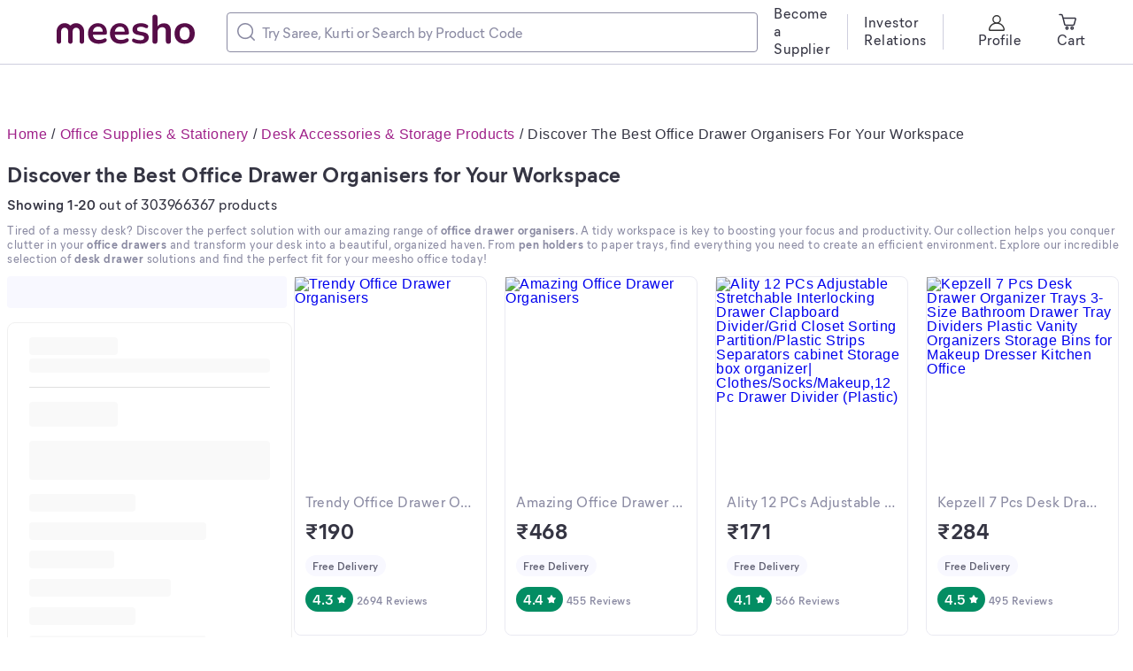

--- FILE ---
content_type: text/html; charset=utf-8
request_url: https://www.meesho.com/office-drawer-organisers/pl/998
body_size: 37088
content:
<!DOCTYPE html><html lang="en"><head><meta charSet="utf-8" data-next-head=""/><meta name="viewport" content="width=device-width,initial-scale=1,maximum-scale=1,user-scalable=no" data-next-head=""/><title data-next-head="">Shop Office Drawer Organisers Online | Meesho India</title><meta name="description" content="Find the best office drawer organisers at amazing prices! Declutter your desk with our drawer dividers and trays. Get organized and shop now on Meesho!" data-next-head=""/><meta property="keywords" content="meesho,products" data-next-head=""/><meta property="twitter:creator" content="Meesho" data-next-head=""/><meta property="twitter:title" content="Shop Office Drawer Organisers Online | Meesho India" data-next-head=""/><meta property="twitter:description" content="Find the best office drawer organisers at amazing prices! Declutter your desk with our drawer dividers and trays. Get organized and shop now on Meesho!" data-next-head=""/><meta name="google-site-verification" content="EiBr3hKwYk-VNJuHPL7JVyg7exaUSOgsLYJvK2C6DJc" data-next-head=""/><meta property="twitter:card" content="summary" data-next-head=""/><meta property="og:type" content="website" data-next-head=""/><meta property="og:description" content="Find the best office drawer organisers at amazing prices! Declutter your desk with our drawer dividers and trays. Get organized and shop now on Meesho!" data-next-head=""/><meta property="og:title" content="Shop Office Drawer Organisers Online | Meesho India" data-next-head=""/><link rel="canonical" href="https://www.meesho.com/office-drawer-organisers/pl/998" data-next-head=""/><link rel="alternate" href="https://www.meesho.com/office-drawer-organisers/pl/998" hrefLang="en" data-next-head=""/><link rel="preload" as="image" fetchPriority="high" href="https://images.meesho.com/images/products/422712806/p8khh_400.webp" data-next-head=""/><link rel="preload" as="image" fetchPriority="high" href="https://images.meesho.com/images/products/544750731/flj9i_400.webp" data-next-head=""/><meta http-equiv="X-UA-Compatible" content="IE=edge" data-next-head=""/><link rel="preconnect" href="https://images.meesho.com"/><link rel="dns-prefetch" href="https://images.meesho.com"/><link rel="preconnect" href="https://www.googletagmanager.com"/><link rel="dns-prefetch" href="https://www.googletagmanager.com"/><link rel="preconnect" href="https://connect.facebook.net"/><link rel="dns-prefetch" href="https://connect.facebook.net"/><link rel="preload" as="style" href="https://www.meesho.com/css/mier-fonts.css?display=swap"/><link rel="manifest" href="/manifest.json"/><script type="application/ld+json" data-next-head="">{"@context":"https://schema.org","@type":"Organization","url":"https://www.meesho.com","logo":"https://www.meesho.com/assets/svgicons/meeshoLogo.svg","name":"Meesho","contactPoint":[{"@type":"ContactPoint","email":"query@meesho.com","contactType":"Customer Service"}],"sameAs":["https://x.com/Meesho_Official","https://www.facebook.com/meeshosupply","https://www.instagram.com/meeshoapp","https://www.youtube.com/channel/UCaGHIRKYUYlaI_ZAt2hxpjw","https://www.linkedin.com/company/meesho"]}</script><script type="application/ld+json" data-next-head="">{"@context":"https://schema.org","@type":"ItemList","itemListElement":[{"@type":"ListItem","position":1,"url":"https://www.meesho.com/shrigana-360-degree-rotating-desk-makeup-brush-organizers-and-pencil-pen-organizers-for-desk-desktop-storage-stationery-supplies-cute-pencil-cup-pot-for-office-school-home-white/p/6zo7ae","name":"Trendy Office Drawer Organisers"},{"@type":"ListItem","position":2,"url":"https://www.meesho.com/16-pcs-unbreakable-drawer-organizerdrawers-organisersmake-up-organiserdrawer-divider-traymakeup-dresser-traydressing-table-organiser-pet-plastic/p/90bwcr","name":"Amazing Office Drawer Organisers"},{"@type":"ListItem","position":3,"url":"https://www.meesho.com/[base64]/p/5bskzh","name":"Ality 12 PCs Adjustable Stretchable Interlocking Drawer Clapboard Divider/Grid Closet Sorting Partition/Plastic Strips Separators cabinet Storage box organizer| Clothes/Socks/Makeup,12 Pc Drawer Divider (Plastic)"},{"@type":"ListItem","position":4,"url":"https://www.meesho.com/kepzell-7-pcs-desk-drawer-organizer-trays-3-size-bathroom-drawer-tray-dividers-plastic-vanity-organizers-storage-bins-for-makeup-dresser-kitchen-office/p/63s2au","name":"Kepzell 7 Pcs Desk Drawer Organizer Trays 3-Size Bathroom Drawer Tray Dividers Plastic Vanity Organizers Storage Bins for Makeup Dresser Kitchen Office"},{"@type":"ListItem","position":5,"url":"https://www.meesho.com/7-pcs-desk-drawer-organizers-trays-set-clear-plastic-storage-bins-bathroom-drawer-tray-dividers-vanity-trays-organizer-for-bedroom-dresser-makeup-kitchen-utensil-office/p/9016p1","name":"Pretty Office Drawer Organisers"},{"@type":"ListItem","position":6,"url":"https://www.meesho.com/7-piece-desk-drawer-organizer-trays-3-size-bathroom-drawer-tray-dividers-plastic-vanity-organizers-storage-bins-for-makeup-dresser-kitchen-office/p/6xs0yz","name":"Fuzzy Office Drawer Organisers"},{"@type":"ListItem","position":7,"url":"https://www.meesho.com/7-pcs-desk-drawer-organizer-trays-3-size-bathroom-drawer-tray-dividers-plastic-vanity-organizers-storage-bins-for-makeup-dresser-kitchen-office/p/90kj31","name":"Fuzzy Office Drawer Organisers"},{"@type":"ListItem","position":8,"url":"https://www.meesho.com/non-woven-16-compartment-lingerie-storage-organizer-with-lid-undergarments-drawer-dividers-innerwear-organizer-foldable-storage-box-for-wardrobe-closet-black-pack-of-1/p/7vk1x7","name":"Office Drawer Organisers"},{"@type":"ListItem","position":9,"url":"https://www.meesho.com/alphex-pack-of-4-innerwear-sock-organiser-for-wardrobe-bra-organizer-for-wardrobe-organizer-for-clothes-panty-organiser-for-wardrobe-socks-organizer-for-wardrobe-undergarments-organizer-for-women/p/76sxb6","name":"Unique Office Drawer Organisers"},{"@type":"ListItem","position":10,"url":"https://www.meesho.com/double-r-bags-no-smell-foldable-cloth-storage-box-closet-dresser-cupboard-drawer-organizer-cube-basket-bins-containers-divider-with-drawers-for-underwear-bras-socks-ties-scarves/p/3s5dyr","name":"DOUBLE R BAGS No Smell Foldable Cloth Storage Box Closet Dresser Cupboard Drawer Organizer Cube Basket Bins Containers Divider with Drawers for Underwear Bras Socks Ties Scarves."}]}</script><script type="application/ld+json" data-next-head="">{"@context":"https://schema.org","@type":"FAQPage","mainEntity":[{"@type":"Question","name":"What are the best office drawer organisers?","acceptedAnswer":{"@type":"Answer","text":"The best office drawer organisers depend on your specific needs. Multi-compartment desk organizers are great for small items like clips and pins, while adjustable drawer divider systems offer amazing flexibility for larger utensils and custom layouts."}},{"@type":"Question","name":"How do I choose the right desk drawer organizer?","acceptedAnswer":{"@type":"Answer","text":"First, measure the internal dimensions of your desk drawer. Then, consider what you need to store to choose the right number and size of compartments. Finally, select a material and style that you find beautiful and that matches your office decor."}},{"@type":"Question","name":"Where can I buy drawer dividers for my office?","acceptedAnswer":{"@type":"Answer","text":"You can buy a wide variety of drawer dividers and other office drawer organisers right here on Meesho! We offer a huge selection, great deals, and convenient delivery all across India."}},{"@type":"Question","name":"Are desk drawer organizers worth the price?","acceptedAnswer":{"@type":"Answer","text":"Absolutely! They are a small investment for a huge return. By helping you save time, reduce stress, and protect your supplies, a good desk drawer organizer pays for itself in increased productivity and peace of mind."}},{"@type":"Question","name":"What materials are used for drawer organizers?","acceptedAnswer":{"@type":"Answer","text":"Our drawer trays and organizers come in various materials to suit any preference. Common options include durable plastic, sleek metal, eco-friendly bamboo, clear acrylic, and even soft fabric for delicate items."}},{"@type":"Question","name":"How can I maximize space with desk organizers?","acceptedAnswer":{"@type":"Answer","text":"To maximize space, use vertical solutions like stackable office storage drawers and tiered paper trays. Inside drawers, use an expandable utility drawer organizer to use every corner efficiently. This creates more room on your desktop."}},{"@type":"Question","name":"What should I keep in my desk drawers?","acceptedAnswer":{"@type":"Answer","text":"Your office drawers should hold frequently used items that you don't need on your desktop. This includes extra pens, notepads, stapler refills, chargers, and personal items. An office drawer organiser keeps them all neat."}}]}</script><script type="application/ld+json" data-next-head="">{"@context":"https://schema.org","@type":"BreadcrumbList","itemListElement":[{"@type":"ListItem","position":1,"name":"Home","item":"https://www.meesho.com/"},{"@type":"ListItem","position":2,"name":"Office Supplies & Stationery","item":"https://www.meesho.com/office-supplies-stationery/pl/6706"},{"@type":"ListItem","position":3,"name":"Desk Accessories & Storage Products","item":"https://www.meesho.com/desk-accessories-storage-products/pl/675u"},{"@type":"ListItem","position":4,"name":"Discover the Best Office Drawer Organisers for Your Workspace","item":"https://www.meesho.com/office-drawer-organisers/pl/998"}]}</script><link href="https://www.meesho.com/css/mier-fonts.css?display=swap" rel="stylesheet"/><noscript data-n-css=""></noscript><script defer="" noModule="" src="/_next/static/chunks/polyfills-42372ed130431b0a.js"></script><script defer="" src="/_next/static/chunks/8230-3d85279196fc27e2.js"></script><script defer="" src="/_next/static/chunks/4121-f9432a124ef7f086.js"></script><script defer="" src="/_next/static/chunks/8417-f09e42ad871f530e.js"></script><script defer="" src="/_next/static/chunks/7710-9394e33b5f61c1a4.js"></script><script defer="" src="/_next/static/chunks/6496-0bc4695aff9e5fdf.js"></script><script defer="" src="/_next/static/chunks/8725-a992002dd6ce30b6.js"></script><script defer="" src="/_next/static/chunks/3791-5259187db848e5fd.js"></script><script defer="" src="/_next/static/chunks/FilterLoaderDesktop-e86d41f69f7338bd.js"></script><script defer="" src="/_next/static/chunks/601-980d9d8e63f7a5eb.js"></script><script defer="" src="/_next/static/chunks/4806-4ef555d7af589bae.js"></script><script defer="" src="/_next/static/chunks/7169-ec213739db05d4f0.js"></script><script defer="" src="/_next/static/chunks/DesktopPLPPage.c87a802db490f673.js"></script><script defer="" src="/_next/static/chunks/7021.ea8d8a79f39847d9.js"></script><script defer="" src="/_next/static/chunks/3541.1a9cd9ca68e0d19c.js"></script><script defer="" src="/_next/static/chunks/MoreProductsError.bc921e038e38b10c.js"></script><script defer="" src="/_next/static/chunks/PlpFooter.c2ac40186d998b87.js"></script><script defer="" src="/_next/static/chunks/1734-44c5a7c1a23d8194.js"></script><script defer="" src="/_next/static/chunks/625.708a3a8f62150431.js"></script><script src="/_next/static/chunks/webpack-c9017e1527fb07f5.js" defer=""></script><script src="/_next/static/chunks/framework-a6e4f5e965c366e9.js" defer=""></script><script src="/_next/static/chunks/main-df893ee009db119b.js" defer=""></script><script src="/_next/static/chunks/pages/_app-5057887652715377.js" defer=""></script><script src="/_next/static/chunks/915-7ed74ea3878e024a.js" defer=""></script><script src="/_next/static/chunks/508-461242c2826103ed.js" defer=""></script><script src="/_next/static/chunks/pages/%5Bcategory%5D/pl/%5Bpage_id%5D-c2d25f2691e86659.js" defer=""></script><script src="/_next/static/a2cedb2381296d12cdac7391ddda3f9b9d160f1b/_buildManifest.js" defer=""></script><script src="/_next/static/a2cedb2381296d12cdac7391ddda3f9b9d160f1b/_ssgManifest.js" defer=""></script><style id="__jsx-1786553767">body{margin:0;padding:0;}</style><style data-styled="" data-styled-version="6.1.16">*,*::before,*::after{padding:0;margin:0;box-sizing:border-box;}/*!sc*/
html{line-height:16px;}/*!sc*/
data-styled.g1[id="sc-global-jNcmAa1"]{content:"sc-global-jNcmAa1,"}/*!sc*/
.bCjyid{width:100%;padding-right:0px;padding-left:0px;margin-right:auto;margin-left:auto;}/*!sc*/
@media (min-width: 576px){.bCjyid{max-width:540px;}}/*!sc*/
@media (min-width: 768px){.bCjyid{max-width:720px;}}/*!sc*/
@media (min-width: 992px){.bCjyid{max-width:960px;}}/*!sc*/
@media (min-width: 1328px){.bCjyid{max-width:1328px;}}/*!sc*/
data-styled.g2[id="sc-VHjGu"]{content:"bCjyid,"}/*!sc*/
.KMDTw{display:-ms-flexbox;display:flex;-ms-flex-wrap:wrap;flex-wrap:wrap;margin-right:-8px;margin-left:-8px;}/*!sc*/
data-styled.g3[id="sc-gnOvAp"]{content:"KMDTw,"}/*!sc*/
.eDUibR{position:relative;width:100%;min-height:1px;padding-right:8px;padding-left:8px;}/*!sc*/
@media (min-width: 992px){.eDUibR{-ms-flex:0 0 100%;flex:0 0 100%;max-width:100%;}}/*!sc*/
.klAKBY{position:relative;width:100%;min-height:1px;padding-right:8px;padding-left:8px;padding-right:0;padding-left:0;}/*!sc*/
@media (min-width: 992px){.klAKBY{-ms-flex:0 0 100%;flex:0 0 100%;max-width:100%;}}/*!sc*/
.undne{position:relative;width:100%;min-height:1px;padding-right:8px;padding-left:8px;padding-right:0;padding-left:0;}/*!sc*/
@media (min-width: 992px){.undne{-ms-flex:0 0 25%;flex:0 0 25%;max-width:25%;}}/*!sc*/
.bQURxW{position:relative;width:100%;min-height:1px;padding-right:8px;padding-left:8px;}/*!sc*/
@media (min-width: 992px){.bQURxW{-ms-flex:0 0 75%;flex:0 0 75%;max-width:75%;}}/*!sc*/
.jsoufA{position:relative;width:100%;min-height:1px;padding-right:8px;padding-left:8px;}/*!sc*/
@media (max-width: 574px){.jsoufA{-ms-flex:0 0 50%;flex:0 0 50%;max-width:50%;}}/*!sc*/
@media (min-width: 576px){.jsoufA{-ms-flex:0 0 50%;flex:0 0 50%;max-width:50%;}}/*!sc*/
@media (min-width: 768px){.jsoufA{-ms-flex:0 0 25%;flex:0 0 25%;max-width:25%;}}/*!sc*/
@media (min-width: 992px){.jsoufA{-ms-flex:0 0 25%;flex:0 0 25%;max-width:25%;}}/*!sc*/
data-styled.g4[id="sc-dQkurY"]{content:"eDUibR,klAKBY,undne,bQURxW,jsoufA,"}/*!sc*/
.eJycqd{margin:0;}/*!sc*/
data-styled.g6[id="sc-glJfXD"]{content:"eJycqd,"}/*!sc*/
.kBqyGz{color:#353543;font-style:normal;font-weight:500;font-size:16px;line-height:20px;font-family:Mier book;margin:0px;padding:0px;}/*!sc*/
.jGJxGg{color:#353543;font-style:normal;font-weight:600;font-size:16px;line-height:20px;font-family:Mier demi;margin:0px;padding:0px;}/*!sc*/
.kOpmYB{color:#9F2089;font-style:normal;font-weight:500;font-size:12px;line-height:16px;font-family:Mier book;margin:0px;padding:0px;}/*!sc*/
.ivsDoe{color:#8B8BA3;font-style:normal;font-weight:500;font-size:16px;line-height:20px;font-family:Mier book;margin:0px;padding:0px;}/*!sc*/
.jSZBdj{color:#353543;font-style:normal;font-weight:700;font-size:24px;line-height:32px;font-family:Mier bold;margin:0px;padding:0px;}/*!sc*/
.hllmXK{color:#616173;font-style:normal;font-weight:600;font-size:12px;line-height:16px;font-family:Mier demi;text-align:center;margin:0px;padding:0px;}/*!sc*/
.jklcNf{color:#ffffff;font-style:normal;font-weight:600;font-size:16px;line-height:20px;font-family:Mier demi;margin:0px;padding:0px;}/*!sc*/
.fTrqZg{color:#8B8BA3;font-style:normal;font-weight:600;font-size:12px;line-height:16px;font-family:Mier demi;margin:0px;padding:0px;}/*!sc*/
.fSsoMQ{color:#5585f8;font-style:normal;font-weight:600;font-size:16px;line-height:20px;font-family:Mier demi;margin:0px;padding:0px;}/*!sc*/
.cZrCa{color:#8B8BA3;font-style:normal;font-weight:500;font-size:12px;line-height:16px;font-family:Mier book;margin:0px;padding:0px;padding-left:8px;}/*!sc*/
.gajgNi{color:#616173;font-style:normal;font-weight:600;font-size:12px;line-height:16px;font-family:Mier demi;margin:0px;padding:0px;}/*!sc*/
.cwWKJQ{color:#353543;font-style:normal;font-weight:700;font-size:25px;line-height:28px;font-family:Mier bold;text-align:initial;margin:0px;padding:0px;}/*!sc*/
data-styled.g7[id="sc-dOfePm"]{content:"kBqyGz,jGJxGg,kOpmYB,ivsDoe,jSZBdj,hllmXK,jklcNf,fTrqZg,fSsoMQ,cZrCa,gajgNi,cwWKJQ,"}/*!sc*/
.dnzSrZ{height:100%;background-color:#CECEDE;border-radius:2px;width:1px;}/*!sc*/
.jWGyLd{height:1px;background-color:#CECEDE;border-radius:2px;width:100%;}/*!sc*/
data-styled.g12[id="sc-gIIpAQ"]{content:"dnzSrZ,jWGyLd,"}/*!sc*/
.ghANen{background-color:#ffffff;border-radius:8px;}/*!sc*/
.dkFjew{background-color:#ffffff;border-radius:8px;margin-left:18px;margin-right:18px;}/*!sc*/
.cEGPDc{background-color:#ffffff;border-radius:8px;margin-left:24px;margin-right:24px;}/*!sc*/
.hxzkYy{background-color:#ffffff;border-radius:8px;margin-bottom:8px;}/*!sc*/
.gyKJyV{background-color:#ffffff;border-radius:8px;margin-bottom:16px;}/*!sc*/
.lgbbvF{background-color:#ffffff;border-radius:8px;border:1px solid #EAEAF2;}/*!sc*/
.glNiBe{background-color:#ffffff;border-radius:8px;padding:12px;padding-right:12px;}/*!sc*/
.eTMMjX{background-color:#ffffff;border-radius:8px;padding-top:6px;}/*!sc*/
.fTiglu{background-color:#ffffff;border-radius:8px;padding-top:12px;}/*!sc*/
.iFfCbr{background-color:#ffffff;border-radius:0px;}/*!sc*/
data-styled.g13[id="sc-kFkjun"]{content:"ghANen,dkFjew,cEGPDc,hxzkYy,gyKJyV,lgbbvF,glNiBe,eTMMjX,fTiglu,iFfCbr,"}/*!sc*/
.AQmjU{height:20px;width:20px;cursor:inherit;}/*!sc*/
.AQmjU *{fill:#8B8BA3;}/*!sc*/
.cAjluX{margin-right:8px;height:20px;width:20px;cursor:inherit;}/*!sc*/
.Tzqrb{margin-right:8px;height:20px;width:20px;cursor:inherit;}/*!sc*/
.Tzqrb *{stroke:#353543;}/*!sc*/
.jtWsiZ{height:20px;width:20px;cursor:inherit;}/*!sc*/
data-styled.g14[id="sc-ihGilW"]{content:"AQmjU,cAjluX,Tzqrb,jtWsiZ,"}/*!sc*/
html{line-height:1.15;-webkit-text-size-adjust:100%;}/*!sc*/
body{margin:0;}/*!sc*/
main{display:block;}/*!sc*/
h1{font-size:2em;margin:0.67em 0;}/*!sc*/
hr{box-sizing:content-box;height:0;overflow:visible;}/*!sc*/
pre{font-family:monospace,monospace;font-size:1em;}/*!sc*/
a{background-color:transparent;}/*!sc*/
abbr[title]{border-bottom:none;text-decoration:underline;text-decoration:underline dotted;}/*!sc*/
b,strong{font-weight:bolder;}/*!sc*/
code,kbd,samp{font-family:monospace,monospace;font-size:1em;}/*!sc*/
small{font-size:80%;}/*!sc*/
sub,sup{font-size:75%;line-height:0;position:relative;vertical-align:baseline;}/*!sc*/
sub{bottom:-0.25em;}/*!sc*/
sup{top:-0.5em;}/*!sc*/
img{border-style:none;}/*!sc*/
button,input,optgroup,select,textarea{font-family:inherit;font-size:100%;line-height:1.15;margin:0;}/*!sc*/
button,input{overflow:visible;}/*!sc*/
button,select{text-transform:none;}/*!sc*/
button,[type="button"],[type="reset"],[type="submit"]{-webkit-appearance:button;}/*!sc*/
button::-moz-focus-inner,[type="button"]::-moz-focus-inner,[type="reset"]::-moz-focus-inner,[type="submit"]::-moz-focus-inner{border-style:none;padding:0;}/*!sc*/
button:-moz-focusring,[type="button"]:-moz-focusring,[type="reset"]:-moz-focusring,[type="submit"]:-moz-focusring{outline:1px dotted ButtonText;}/*!sc*/
fieldset{padding:0.35em 0.75em 0.625em;}/*!sc*/
legend{box-sizing:border-box;color:inherit;display:table;max-width:100%;padding:0;white-space:normal;}/*!sc*/
progress{vertical-align:baseline;}/*!sc*/
textarea{overflow:auto;}/*!sc*/
[type="checkbox"],[type="radio"]{box-sizing:border-box;padding:0;}/*!sc*/
[type="number"]::-webkit-inner-spin-button,[type="number"]::-webkit-outer-spin-button{height:auto;}/*!sc*/
[type="search"]{-webkit-appearance:textfield;outline-offset:-2px;}/*!sc*/
[type="search"]::-webkit-search-decoration{-webkit-appearance:none;}/*!sc*/
::-webkit-file-upload-button{-webkit-appearance:button;font:inherit;}/*!sc*/
details{display:block;}/*!sc*/
summary{display:list-item;}/*!sc*/
template{display:none;}/*!sc*/
[hidden]{display:none;}/*!sc*/
body{margin:0;font-family:-apple-system,'Helvetica Neue',sans-serif,'Mier Book';font-size:16px;font-weight:400;letter-spacing:0.5px;line-height:1.5;text-align:left;font-display:swap;}/*!sc*/
.offline{pointer-events:none!important;overflow:hidden!important;}/*!sc*/
a,u{text-decoration:none;}/*!sc*/
input[type='text'],input[type='number'],select,textarea{-webkit-appearance:none;-moz-appearance:none;appearance:none;}/*!sc*/
input:-webkit-autofill{-webkit-box-shadow:0 0 0 50px white inset;-webkit-text-fill-color:#333;}/*!sc*/
.scrollHide::-webkit-scrollbar{display:none;}/*!sc*/
.scrollHide{-ms-overflow-style:none;scrollbar-width:none;}/*!sc*/
data-styled.g28[id="sc-global-hiTuon1"]{content:"sc-global-hiTuon1,"}/*!sc*/
.eDFYid{width:100%;height:36px;background:#F8F8FF;border-radius:4px;}/*!sc*/
data-styled.g35[id="FilterLoaderDesktop__Rectangle-sc-1xdvu7p-0"]{content:"eDFYid,"}/*!sc*/
.qHEhj{display:block;width:100%;height:100%;position:absolute;top:0;left:0;}/*!sc*/
data-styled.g44[id="AvifImage__ImageWrapper-sc-1055enk-0"]{content:"qHEhj,"}/*!sc*/
.cFLjTZ{margin-left:4px;}/*!sc*/
data-styled.g45[id="Rating__StyledNextImage-sc-12htng8-0"]{content:"cFLjTZ,"}/*!sc*/
.gygyTQ{display:inline-flex;justify-content:center;align-items:center;border-radius:16px;padding:4px 8px;background:#038D63;fill:#ffffff;}/*!sc*/
.eFTdb{display:inline-flex;justify-content:center;align-items:center;border-radius:16px;padding:4px 8px;background:#ffffff;fill:#5585f8;box-shadow:inset 0px 0px 0px 1px #e7eeff;}/*!sc*/
data-styled.g46[id="Rating__StyledPill-sc-12htng8-1"]{content:"gygyTQ,eFTdb,"}/*!sc*/
.fyuprn{pointer-events:none;color:#616173;background:#F8F8FF;padding:4px 8px;border-radius:48px;display:inline-flex;}/*!sc*/
data-styled.g47[id="sc-gKcHA-D"]{content:"fyuprn,"}/*!sc*/
.llqNqT{height:100%;border-radius:8px;}/*!sc*/
data-styled.g48[id="NewProductCardstyled__CardStyled-sc-6y2tys-0"]{content:"llqNqT,"}/*!sc*/
.iOoSPN{display:flex;flex-direction:column;}/*!sc*/
data-styled.g49[id="NewProductCardstyled__StyledDetailsCard-sc-6y2tys-1"]{content:"iOoSPN,"}/*!sc*/
.MzzDw{min-height:172px;}/*!sc*/
data-styled.g51[id="NewProductCardstyled__StyledDesktopDetailsCard-sc-6y2tys-3"]{content:"MzzDw,"}/*!sc*/
.ffaqxo{white-space:nowrap;overflow:hidden;text-overflow:ellipsis;}/*!sc*/
data-styled.g53[id="NewProductCardstyled__StyledDesktopProductTitle-sc-6y2tys-5"]{content:"ffaqxo,"}/*!sc*/
.cyPxwV{display:flex;align-items:center;background-color:inherit!important;}/*!sc*/
data-styled.g55[id="NewProductCardstyled__PriceRow-sc-6y2tys-7"]{content:"cyPxwV,"}/*!sc*/
.jTCXFh{display:flex;justify-content:space-between;align-items:center;background-color:inherit!important;}/*!sc*/
data-styled.g56[id="NewProductCardstyled__RatingsRow-sc-6y2tys-8"]{content:"jTCXFh,"}/*!sc*/
.Qdrit{text-decoration:line-through;padding:0 0.25rem;}/*!sc*/
data-styled.g61[id="NewProductCardstyled__OriginalShippingDesktop-sc-6y2tys-13"]{content:"Qdrit,"}/*!sc*/
.jMpEcj{padding:0 4px;}/*!sc*/
data-styled.g63[id="NewProductCardstyled__OfferedShippingDesktop-sc-6y2tys-15"]{content:"jMpEcj,"}/*!sc*/
.iIbDy{background-color:inherit!important;line-height:16px;}/*!sc*/
data-styled.g64[id="NewProductCardstyled__BadgeRow-sc-6y2tys-16"]{content:"iIbDy,"}/*!sc*/
.jXDQgn{position:relative;height:232px;width:100%;line-height:16px;display:flex;justify-content:center;}/*!sc*/
data-styled.g67[id="NewProductCardstyled__ProductImage-sc-6y2tys-19"]{content:"jXDQgn,"}/*!sc*/
.coKuul{background:#ffffff;position:absolute;right:0;bottom:0;border-radius:0.5rem 0 0 0;padding:0.125rem 0.25rem;}/*!sc*/
data-styled.g69[id="NewProductCardstyled__Similar-sc-6y2tys-21"]{content:"coKuul,"}/*!sc*/
.bzMyLg.bzMyLg{padding:0 0.25rem;}/*!sc*/
data-styled.g70[id="NewProductCardstyled__RatingCount-sc-6y2tys-22"]{content:"bzMyLg,"}/*!sc*/
.hQDrDG{white-space:nowrap;overflow:hidden;text-overflow:ellipsis;}/*!sc*/
data-styled.g76[id="NewProductCardstyled__Caption3_1Wrapper-sc-6y2tys-28"]{content:"hQDrDG,"}/*!sc*/
.YimKR{display:flex;justify-content:space-between;line-height:16px;}/*!sc*/
data-styled.g80[id="NewProductCardstyled__ProductHeaderWrapper-sc-6y2tys-32"]{content:"YimKR,"}/*!sc*/
.iGLbPX{padding-left:0;}/*!sc*/
data-styled.g113[id="DeskopSortFilterStyled__StyledCol-sc-18gw3z1-0"]{content:"iGLbPX,"}/*!sc*/
.ccqFBY{display:flex;align-items:center;width:400px;border:1px solid #8B8BA3;border-radius:4px;padding:11px;}/*!sc*/
data-styled.g142[id="sc-jMUKdB"]{content:"ccqFBY,"}/*!sc*/
.eByzkT{height:100%;display:flex;padding:0;padding-right:8px;align-items:center;justify-content:center;}/*!sc*/
data-styled.g143[id="sc-kMXgdA"]{content:"eByzkT,"}/*!sc*/
.egrFLn{border-radius:0 12px 12px 0;letter-spacing:0.0025em;box-sizing:border-box;flex:1;padding:0;border:none;height:100%;width:100%;caret-color:#9F2089;}/*!sc*/
.egrFLn::placeholder{color:#8B8BA3;}/*!sc*/
.egrFLn:active,.egrFLn:focus{outline:none;}/*!sc*/
data-styled.g146[id="sc-buNqiq"]{content:"egrFLn,"}/*!sc*/
.jDrUJn{margin-bottom:8px;margin-top:16px;font-size:24px;font-weight:700;line-height:32px;color:#353543;font-family:'Mier bold';font-style:normal;}/*!sc*/
data-styled.g168[id="PageTitle__HeadLine1-sc-gijhdx-0"]{content:"jDrUJn,"}/*!sc*/
.cDUyXB{margin:0;font-size:13px;font-style:normal;line-height:16px;font-family:'Mier Book';color:#8b8ba3;height:auto;margin-bottom:12px;}/*!sc*/
.cDUyXB a{color:#9f2089;text-decoration:none;}/*!sc*/
.cDUyXB a:hover{text-decoration:underline;}/*!sc*/
.cDUyXB strong,.cDUyXB h1,.cDUyXB h2,.cDUyXB h3,.cDUyXB h4,.cDUyXB h5,.cDUyXB h6,.cDUyXB b{font-family:'Mier Bold';font-size:13px;}/*!sc*/
data-styled.g170[id="PLPHeaderContentStyled__Content-sc-11yvlh1-1"]{content:"cDUyXB,"}/*!sc*/
.YilGb{display:none;}/*!sc*/
data-styled.g183[id="SEONavTree__StyledNavTree-sc-ozdxs8-0"]{content:"YilGb,"}/*!sc*/
.kkYHLX.kkYHLX{background:#F8F8FF;margin-top:40px;}/*!sc*/
.kkYHLX.kkYHLX.removeFooter{height:0;padding:0!important;overflow:hidden;}/*!sc*/
data-styled.g201[id="Footerstyled__CardStyled-sc-cq99yi-12"]{content:"kkYHLX,"}/*!sc*/
.eucHxL{margin-bottom:24px;padding:0 20px 0 0;}/*!sc*/
data-styled.g240[id="ProductListItem__GridCol-sc-1baba2g-0"]{content:"eucHxL,"}/*!sc*/
.ggRIXx{max-width:1920px;padding:0 64px;}/*!sc*/
data-styled.g241[id="DesktopHeader__ContainerStyled-sc-r0p6o1-0"]{content:"ggRIXx,"}/*!sc*/
.eLGJNy{position:fixed;z-index:10;width:100%;background:white;top:0;}/*!sc*/
.eLGJNy *::-webkit-scrollbar{width:0px;background:transparent;}/*!sc*/
data-styled.g242[id="DesktopHeader__HeaderStyled-sc-r0p6o1-1"]{content:"eLGJNy,"}/*!sc*/
.hTxMum.hTxMum{margin:0;max-width:100%;overflow:hidden;}/*!sc*/
.hTxMum.hTxMum >.products{margin-right:-20px;}/*!sc*/
data-styled.g243[id="ProductList__PLPContainer-sc-8lnc8o-0"]{content:"hTxMum,"}/*!sc*/
.gCBODw{overflow-x:hidden;max-width:1328px;}/*!sc*/
data-styled.g244[id="ProductListingContent__ContainerStyled-sc-1nq4f9c-0"]{content:"gCBODw,"}/*!sc*/
.jKpGtT{width:600px!important;}/*!sc*/
@media (max-width:1170px){.jKpGtT{max-width:300px;}}/*!sc*/
@media (max-width:1070px){.jKpGtT{max-width:250px;}}/*!sc*/
data-styled.g603[id="SearchInput__TextSearchStyled-sc-jwhbpx-0"]{content:"jKpGtT,"}/*!sc*/
.drXpZ{background:#ffffff;color:#353543;border:1px solid #CECEDE;padding:18px 24px;border-radius:8px;}/*!sc*/
data-styled.g691[id="Accordion__AccordionStyled-sc-185cijo-0"]{content:"drXpZ,"}/*!sc*/
.gpopNH{display:flex;justify-content:space-between;align-items:center;cursor:pointer;}/*!sc*/
data-styled.g692[id="Accordion__AccordionHeader-sc-185cijo-1"]{content:"gpopNH,"}/*!sc*/
.hMBbbH{display:flex;flex-direction:column;font-size:16px;margin-top:0px;}/*!sc*/
data-styled.g693[id="Accordion__AccordionContent-sc-185cijo-2"]{content:"hMBbbH,"}/*!sc*/
.gwdkWd{max-height:0;overflow:hidden;transition:all 0.3s ease-out;}/*!sc*/
data-styled.g694[id="Accordion__AccordionContentWrapper-sc-185cijo-3"]{content:"gwdkWd,"}/*!sc*/
.iRmSIg{margin:15px 0 24px 0;}/*!sc*/
data-styled.g695[id="Accordion__DividerStyled-sc-185cijo-4"]{content:"iRmSIg,"}/*!sc*/
.cBjYfx{left:0;bottom:0;position:relative;background:#fafafa;font-family:Mier demi;}/*!sc*/
.cBjYfx h1{font-size:48px;}/*!sc*/
.cBjYfx h2{font-size:20px;}/*!sc*/
.cBjYfx h3{font-size:20px;}/*!sc*/
.cBjYfx h4{font-size:24px;}/*!sc*/
.cBjYfx h5{font-size:20px;}/*!sc*/
.cBjYfx h6{font-size:20px;}/*!sc*/
.cBjYfx p{font-size:15px;color:#616173;}/*!sc*/
.cBjYfx a{color:#9F2089;}/*!sc*/
.cBjYfx .footer-button{display:flex;padding:8px 16px;background:#fff;}/*!sc*/
.cBjYfx .footer-button.fix{position:fixed;max-width:600px;z-index:1;left:0;right:0;width:auto;height:60px;bottom:0;margin:0 auto;}/*!sc*/
data-styled.g697[id="S_PlpFooter__S_FooterDesktop-sc-1q3kh6t-1"]{content:"cBjYfx,"}/*!sc*/
.kPJsWH{margin-top:16px;}/*!sc*/
.kPJsWH .foot-item-text{margin-top:5px;}/*!sc*/
.kPJsWH .foot-item-text~.link-section{margin:10px 0px;}/*!sc*/
.kPJsWH .head-text{font-size:20px;}/*!sc*/
.kPJsWH .link-text{color:#9F2089;margin:0;}/*!sc*/
data-styled.g698[id="PlpFooter__AccordionStyled-sc-1yhlfsh-0"]{content:"kPJsWH,"}/*!sc*/
.fdbBOe{display:inline-block;margin-right:5px;color:#353543;font-weight:400;}/*!sc*/
.fdbBOe:hover{overflow:unset;}/*!sc*/
.fdbBOe *{color:#9f2089;}/*!sc*/
.fdbBOe:not(:last-of-type):after{content:'/';margin-left:5px;}/*!sc*/
.fdbBOL{display:inline-block;margin-right:5px;color:#353543;font-weight:500;}/*!sc*/
.fdbBOL:hover{overflow:unset;}/*!sc*/
.fdbBOL *{color:#9f2089;}/*!sc*/
.fdbBOL:not(:last-of-type):after{content:'/';margin-left:5px;}/*!sc*/
data-styled.g913[id="Breadcrumb__BreadcrumbItemContainer-sc-z65ae4-0"]{content:"fdbBOe,fdbBOL,"}/*!sc*/
.vTsIx{margin:20px 0 0 8px;font-size:inherit;text-transform:capitalize;}/*!sc*/
data-styled.g914[id="Breadcrumb__BreadcrumbListContainer-sc-z65ae4-1"]{content:"vTsIx,"}/*!sc*/
.byQxTl{overflow-x:hidden;padding-top:120px;max-width:1328px;}/*!sc*/
data-styled.g990[id="Desktop__ContainerStyled-sc-5ypggm-0"]{content:"byQxTl,"}/*!sc*/
.hCAgBX{position:relative;align-self:center;}/*!sc*/
.hCAgBX .search-results{box-sizing:border-box;position:absolute;max-height:400px;overflow-y:scroll;z-index:101;background:#ffffff;width:100%;border:1px solid #EAEAF2;box-sizing:border-box;box-shadow:0px 2px 4px rgba(34, 34, 34, 0.12),0px 0px 1px rgba(34, 34, 34, 0.12);border-radius:0px 0px 8px 8px;}/*!sc*/
.hCAgBX .search-results .recent-searches{box-sizing:border-box;}/*!sc*/
.hCAgBX .search-results .recent-searches__results{margin:0;}/*!sc*/
data-styled.g1023[id="DesktopSearchStyled-sc-ap5mq9-0"]{content:"hCAgBX,"}/*!sc*/
.fOtBsk.fOtBsk{position:relative;height:100%;align-items:center;justify-content:center;display:flex;border-radius:2px 2px 0px 0px;flex-direction:row;border-bottom:3px solid #ffffff;}/*!sc*/
.jtaRdY.jtaRdY{position:relative;height:100%;align-items:center;justify-content:center;display:flex;border-radius:2px 2px 0px 0px;flex-direction:column;border-bottom:3px solid #ffffff;}/*!sc*/
data-styled.g1024[id="TabWrapper-sc-1edf3ww-0"]{content:"fOtBsk,jtaRdY,"}/*!sc*/
.hhjbEx{display:flex;flex:6;flex-direction:row;justify-content:flex-end;align-items:center;position:relative;}/*!sc*/
data-styled.g1026[id="Header__RightSection-sc-1qdannb-0"]{content:"hhjbEx,"}/*!sc*/
.sNGCt.sNGCt{width:2px;height:40px;}/*!sc*/
data-styled.g1027[id="Header__StyledDivider-sc-1qdannb-1"]{content:"sNGCt,"}/*!sc*/
.fRxfrv{min-width:80px;margin-left:24px;}/*!sc*/
data-styled.g1028[id="Header__StyledProfileMenu-sc-1qdannb-2"]{content:"fRxfrv,"}/*!sc*/
.jfvbxc{cursor:pointer;}/*!sc*/
data-styled.g1029[id="Header__StyledCaption-sc-1qdannb-3"]{content:"jfvbxc,"}/*!sc*/
.jZsrxH{height:72px;width:100%;display:flex;flex-direction:row;background:#ffffff;}/*!sc*/
.jZsrxH .search-container{align-self:center;}/*!sc*/
.jZsrxH .header-logo-container{display:flex;flex-direction:row;align-items:center;cursor:pointer;margin-right:36px;}/*!sc*/
@media (max-width:1180px){.jZsrxH .header-logo-container{margin-right:18px;}}/*!sc*/
data-styled.g1051[id="S_HeaderDesk-sc-1ha87h2-0"]{content:"jZsrxH,"}/*!sc*/
</style></head><body><div id="__next"><div style="position:fixed;z-index:9999;top:20px;left:0;right:0;bottom:40px;pointer-events:none"></div><div class="DesktopHeader__HeaderStyled-sc-r0p6o1-1 eLGJNy"><div class="sc-VHjGu DesktopHeader__ContainerStyled-sc-r0p6o1-0 bCjyid ggRIXx"><div class="S_HeaderDesk-sc-1ha87h2-0 jZsrxH"><div class="header-logo-container"><a href="/"><img alt="Meesho Logo" loading="lazy" width="156" height="36" decoding="async" data-nimg="1" style="color:transparent" src="/assets/svgicons/meeshoLogo.svg"/></a></div><div class="DesktopSearchStyled-sc-ap5mq9-0 hCAgBX search-component"><div placeholder="Try Saree, Kurti or Search by Product Code" class="sc-jMUKdB ccqFBY SearchInput__TextSearchStyled-sc-jwhbpx-0 jKpGtT"><div class="sc-kMXgdA eByzkT"><svg width="20" height="20" viewBox="0 0 20 20" fill="none" xmlns="http://www.w3.org/2000/svg"><g clip-path="url(#clip0_1770_1836)"><path d="M19.7695 18.6698L16.0096 14.9098C17.3296 13.3298 18.1296 11.2999 18.1296 9.07989C18.1296 4.05995 14.0697 0 9.05978 0C4.0599 0 0 4.05995 0 9.07989C0 14.0998 4.0599 18.1598 9.05978 18.1598C11.2897 18.1598 13.3297 17.3498 14.9096 16.0098L18.6695 19.7698C18.9695 20.0698 19.4695 20.0698 19.7695 19.7698C20.0795 19.4698 20.0795 18.9698 19.7695 18.6698ZM9.05978 16.5998C4.91988 16.5998 1.54996 13.2298 1.54996 9.07989C1.54996 4.92994 4.91988 1.55998 9.05978 1.55998C13.1997 1.55998 16.5696 4.92994 16.5696 9.07989C16.5696 13.2298 13.1997 16.5998 9.05978 16.5998Z" fill="#8B8BA3"></path></g><defs><clipPath id="clip0_1770_1836"><rect width="19.9995" height="19.9998" fill="white"></rect></clipPath></defs></svg></div><input font-size="16px" font-weight="book" type="text" placeholder="Try Saree, Kurti or Search by Product Code" class="sc-dOfePm kBqyGz sc-buNqiq egrFLn search-input-elm" color="greyBase" value=""/></div></div><div class="sc-kFkjun ghANen Header__RightSection-sc-1qdannb-0 hhjbEx" color="white"><div class="sc-kFkjun dkFjew TabWrapper-sc-1edf3ww-0 fOtBsk" color="white"><span font-size="16px" font-weight="book" color="greyBase" class="sc-dOfePm kBqyGz Header__StyledCaption-sc-1qdannb-3 jfvbxc hover">Become a Supplier</span></div><div class="sc-gIIpAQ Header__StyledDivider-sc-1qdannb-1 dnzSrZ sNGCt"></div><div class="sc-kFkjun dkFjew TabWrapper-sc-1edf3ww-0 fOtBsk" color="white"><span font-size="16px" font-weight="book" color="greyBase" class="sc-dOfePm kBqyGz Header__StyledCaption-sc-1qdannb-3 jfvbxc hover">Investor Relations</span></div><div class="sc-gIIpAQ Header__StyledDivider-sc-1qdannb-1 dnzSrZ sNGCt"></div><div class="sc-kFkjun ghANen TabWrapper-sc-1edf3ww-0 Header__StyledProfileMenu-sc-1qdannb-2 jtaRdY fRxfrv" color="white"><svg viewBox="0 0 24 24" xmlns="http://www.w3.org/2000/svg" class="sc-ihGilW cAjluX hover" mr="8" iconSize="20"><g clip-path="url(#user_svg__a)"><path d="M15.316 13.016c1.512-1.058 2.516-2.797 2.516-4.784A5.835 5.835 0 0 0 12 2.4a5.835 5.835 0 0 0-5.832 5.832 5.79 5.79 0 0 0 2.517 4.784C4.343 14.291 1.2 17.996 1.2 22.37v.022c0 .896.843 1.609 1.825 1.609h17.95c.983 0 1.825-.713 1.825-1.61v-.02c0-4.375-3.143-8.08-7.484-9.354ZM7.853 8.232a4.148 4.148 0 0 1 8.294 0 4.148 4.148 0 0 1-8.294 0Zm13.122 14.083H3.025a.245.245 0 0 1-.14-.032c.054-4.45 4.126-8.057 9.115-8.057 4.99 0 9.05 3.596 9.115 8.057a.245.245 0 0 1-.14.032Z" fill="#333"></path></g><defs><clipPath id="user_svg__a"><path fill="#fff" transform="translate(1.2 2.4)" d="M0 0h21.6v21.6H0z"></path></clipPath></defs></svg><span font-size="16px" font-weight="book" color="greyBase" class="sc-dOfePm kBqyGz hover">Profile</span></div><a href="/auth?redirect=https%3A%2F%2Fwww.meesho.com%2Fmcheckout%2Fcart&amp;source=cart-icon&amp;screen=PLP"><div class="sc-kFkjun cEGPDc TabWrapper-sc-1edf3ww-0 jtaRdY" color="white"><svg viewBox="0 0 20 20" fill="none" xmlns="http://www.w3.org/2000/svg" mr="8" class="sc-ihGilW Tzqrb hover" stroke="greyBase" iconSize="20"><path d="m4.987 5.469 1.848 7.2a1 1 0 0 0 .968.752h8.675a1 1 0 0 0 .962-.726l1.697-5.952a1 1 0 0 0-.962-1.274H4.987Zm0 0-.943-3.248a1 1 0 0 0-.96-.721H1" stroke="#666" stroke-width="1.5" stroke-linecap="round"></path><ellipse cx="9.421" cy="16.744" rx="1.243" ry="1.256" stroke="#666" stroke-width="1.5"></ellipse><ellipse cx="15.221" cy="16.744" rx="1.243" ry="1.256" stroke="#666" stroke-width="1.5"></ellipse></svg><span font-size="16px" font-weight="book" color="greyBase" class="sc-dOfePm kBqyGz hover">Cart</span></div></a></div></div></div><div class="sc-gIIpAQ jWGyLd"></div><div class="SEONavTree__StyledNavTree-sc-ozdxs8-0 YilGb"><a href="https://www.meesho.com/smartphones/pl/3y5b">Smartphones</a><a href="https://www.meesho.com/top-brands/pl/3u77">Top Brands</a><a href="https://www.meesho.com/shimla-apples/pl/6myd">Shimla Apples</a><a href="https://www.meesho.com/jewellery/pl/9tx">Jewellery</a><a href="https://www.meesho.com/men-fashion/pl/1iue">Men Fashion</a><a href="https://www.meesho.com/kids-clothing/pl/9ok">Kids</a><a href="https://www.meesho.com/footwear/pl/15mz">Footwear</a><a href="https://www.meesho.com/beauty-products/pl/9on">Beauty &amp; Personal Care</a><a href="https://www.meesho.com/grocery/pl/66zl">Grocery</a><a href="https://www.meesho.com/electronic-accessories/pl/6717">Electronics</a><a href="https://www.meesho.com/women-innerwear/pl/1mzg">Innerwear &amp; Nightwear</a><a href="https://www.meesho.com/kitchen-utility/pl/66zv">Kitchen &amp; Appliances</a><a href="https://www.meesho.com/bags/pl/8dy">Bags &amp; Luggage</a><a href="https://www.meesho.com/personal-care-wellness/pl/66zi">Healthcare</a><a href="https://www.meesho.com/stationery/pl/1j49">Stationery &amp; Office Supplies</a><a href="https://www.meesho.com/car-bike-accessories/pl/66zp">Bike &amp; Car</a><a href="https://www.meesho.com/furniture/pl/67d4">Furniture</a><a href="https://www.meesho.com/sarees/pl/3iy">All Sarees</a><a href="https://www.meesho.com/georgette-sarees/pl/3m1">Georgette Sarees</a><a href="https://www.meesho.com/chiffon-saree/pl/1ocy">Chiffon Sarees</a><a href="https://www.meesho.com/cotton-sarees/pl/3jh">Cotton Sarees</a><a href="https://www.meesho.com/super-net-saree/pl/4cq">Net Sarees</a><a href="https://www.meesho.com/silk-sarees/pl/3j4">Silk Sarees</a><a href="https://www.meesho.com/sarees-new-collection/pl/2kn">New Collection</a><a href="https://www.meesho.com/bridal-lehenga-store/pl/1ilu">Bridal Sarees</a><a href="https://www.meesho.com/women-kurtis/pl/3j0">All Kurtis</a><a href="https://www.meesho.com/anarkali-kurtis/pl/4pn">Anarkali Kurtis</a><a href="https://www.meesho.com/women-rayon-kurtis/pl/1n49">Rayon Kurtis</a><a href="https://www.meesho.com/pure-cotton-kurtis/pl/87h">Cotton Kurtis</a><a href="https://www.meesho.com/regular-kurtis/pl/4ys">Straight Kurtis</a><a href="https://www.meesho.com/knee-length-kurtis/pl/4uz">Long Kurtis</a><a href="https://www.meesho.com/men-kurta-sets/pl/1oqs">All Kurta Sets</a><a href="https://www.meesho.com/kurta-palazzo-set/pl/889">Kurta Palazzo Sets</a><a href="https://www.meesho.com/kurta-pant-set/pl/88k">Kurta Pant Sets</a><a href="https://www.meesho.com/sharara-sets/pl/1gzz">Sharara Sets</a><a href="https://www.meesho.com/anarkali-dresses/pl/1hb8">Anarkali Kurta Sets</a><a href="https://www.meesho.com/kurta-pant-set/pl/88k">Cotton Kurta Sets</a><a href="https://www.meesho.com/unstitched-dupatta-sets/pl/12bb">All Dupatta Sets</a><a href="https://www.meesho.com/cotton-kurta/pl/4j7">Cotton Sets</a><a href="https://www.meesho.com/rayon-dupattas/pl/9t5">Rayon Sets</a><a href="https://www.meesho.com/traditional-dress-material/pl/4oo">All Dress Materials</a><a href="https://www.meesho.com/pakistani-suits-dress-material/pl/52u">Pakistani Dress Materials</a><a href="https://www.meesho.com/cotton-silk-dress-material/pl/4j9">Cotton Dress Materials</a><a href="https://www.meesho.com/traditional-dress-material/pl/4oo">Patiala Dress Materials</a><a href="https://www.meesho.com/banarasi-silk-dress-material/pl/4h8">Banarasi Dress Materials</a><a href="https://www.meesho.com/party-women-suits-dress-materials/pl/3on">Party Wear Dress Materials</a><a href="https://www.meesho.com/lehengas/pl/3l6">All Lehengas</a><a href="https://www.meesho.com/lehengas-favourite/pl/6lqa">Shoppers Favourite</a><a href="https://www.meesho.com/trending-lehengas/pl/6lqb">Trending Lehengas</a><a href="https://www.meesho.com/blouses/pl/3l5">All Blouses</a><a href="https://www.meesho.com/blouses-favourite/pl/6m6h">Shoppers Favourite</a><a href="https://www.meesho.com/blouses-for-women/pl/1j1m">Trending Blouses</a><a href="https://www.meesho.com/ethnic-dresses/pl/8bi">All Gowns</a><a href="https://www.meesho.com/gowns-favourite/pl/6lqg">Shoppers Favourite</a><a href="https://www.meesho.com/unstitched-gowns/pl/5jy">Trending Gowns</a><a href="https://www.meesho.com/traditional-skirts/pl/7kp">Ethnic Skirts &amp; Bottomwear</a><a href="https://www.meesho.com/jackets-and-shrugs/pl/1bq">Ethnic Jackets &amp; Shrugs</a><a href="https://www.meesho.com/muslimwear/pl/674d">Islamic Fashion</a><a href="https://www.meesho.com/petticoats/pl/3ui">Petticoats</a><a href="https://www.meesho.com/unstitched-blouse-piece/pl/51k">Blouse Pieces</a><a href="https://www.meesho.com/dupattas/pl/3lz">Dupattas</a><a href="https://www.meesho.com/western-wear-women/pl/4aus">All Topwear</a><a href="https://www.meesho.com/tops-ladies/pl/3ja">Tops &amp; Tunics</a><a href="https://www.meesho.com/dresses-women/pl/4ah">Dresses</a><a href="https://www.meesho.com/women-tshirts/pl/1le4">T-shirts</a><a href="https://www.meesho.com/gowns-women/pl/3l9">Gowns</a><a href="https://www.meesho.com/women-tops-bottom-sets/pl/19f">Tops &amp; Bottom Sets</a><a href="https://www.meesho.com/branded-shirts/pl/1lep">Shirts</a><a href="https://www.meesho.com/knee-length-jumpsuits/pl/5ad">Jumpsuits</a><a href="https://www.meesho.com/women-topwear-trends/pl/40w0">New Trends</a><a href="https://www.meesho.com/bottom-western-wear-women/pl/4auu">All Bottomwear</a><a href="https://www.meesho.com/regular-fit-jeans-jeggings/pl/3ant">Jeans &amp; Jeggings</a><a href="https://www.meesho.com/palazzo-pants/pl/3jb">Palazzos</a><a href="https://www.meesho.com/womens-trousers/pl/3no">Trousers &amp; Pants</a><a href="https://www.meesho.com/leggings-women/pl/3mt">Leggings</a><a href="https://www.meesho.com/shorts-skirts/pl/1ro4">Shorts &amp; Skirts</a><a href="https://www.meesho.com/jackets-women/pl/3tcy">Jackets</a><a href="https://www.meesho.com/sweatshirts-women/pl/8hf">Sweatshirts</a><a href="https://www.meesho.com/sweaters-women/pl/8jb">Sweaters</a><a href="https://www.meesho.com/shrugs-capes-ponchos/pl/3si">Capes, Shrug &amp; Ponchos</a><a href="https://www.meesho.com/coats/pl/405b">Coats</a><a href="https://www.meesho.com/waistcoats/pl/a5h">Blazers &amp; Waistcoats</a><a href="https://www.meesho.com/plus-size-dresses-gowns/pl/40ws">Plus Size - Dresses &amp; Gowns</a><a href="https://www.meesho.com/plus-size-tops-tees/pl/40zt">Plus Size - Tops &amp; Tees</a><a href="https://www.meesho.com/bottomwear/pl/1jhg">Plus size - Bottomwear</a><a href="https://www.meesho.com/women-innerwear-bra/pl/1i56">Women Bra</a><a href="https://www.meesho.com/panty-liners/pl/9nl">Women Panties</a><a href="https://www.meesho.com/lingerie-women/pl/3vn">Other Innerwear</a><a href="https://www.meesho.com/night-suits-women/pl/3jw">Women Nightsuits</a><a href="https://www.meesho.com/nightdresses-women/pl/3nm">Women Nightdress</a><a href="https://www.meesho.com/short-nighty-nightdress/pl/360">Other Sleepwear</a><a href="https://www.meesho.com/women-active-bottomwear/pl/35i">Sports Bottomwear</a><a href="https://www.meesho.com/sports-bra/pl/5u9">Sports Bra</a><a href="https://www.meesho.com/women-sportswear-top-bottom-sets/pl/1rqk">Top &amp; Bottom Sets</a><a href="https://www.meesho.com/maternity-maternity-kurtis/pl/168x">Kurti &amp; Topwear</a><a href="https://www.meesho.com/feeding-maternity-bras/pl/9sh">Feeding Bras</a><a href="https://www.meesho.com/maternity-bottomwear-women/pl/xs9">Briefs &amp; Bottomwear</a><a href="https://www.meesho.com/men-summer-t-shirts/pl/3u71">Summer T-Shirts</a><a href="https://www.meesho.com/shirts-men/pl/3jq">Shirts</a><a href="https://www.meesho.com/men-shirts-combo/pl/1305">T-Shirts Combos</a><a href="https://www.meesho.com/jeans-men/pl/3nw">Jeans</a><a href="https://www.meesho.com/cargo-trousers-men/pl/6jp">Cargos/Trousers</a><a href="https://www.meesho.com/dhotis-men/pl/3jp">Dhotis/Lungis</a><a href="https://www.meesho.com/men-kurtas/pl/3j2">Kurtas</a><a href="https://www.meesho.com/cotton-kurta-sets-men/pl/6ra">Kurta Sets</a><a href="https://www.meesho.com/mens-nehru-jackets/pl/tib">Nehru Jacket</a><a href="https://www.meesho.com/vests-men/pl/3l0">Vests</a><a href="https://www.meesho.com/briefs-men/pl/3t1">Briefs</a><a href="https://www.meesho.com/men-boxers/pl/9te">Boxers</a><a href="https://www.meesho.com/track-pants-men/pl/3kw">Trackpants</a><a href="https://www.meesho.com/men-tracksuits/pl/8ii">Tracksuits</a><a href="https://www.meesho.com/men-gym-tshirts/pl/1rma">Gym Tshirts</a><a href="https://www.meesho.com/men-pyjamas/pl/3nq8">Pyjamas</a><a href="https://www.meesho.com/bermudas-shorts-men/pl/6lr">Night Shorts</a><a href="https://www.meesho.com/men-nightsuits/pl/3qma">Nightsuits</a><a href="https://www.meesho.com/shrugs-men/pl/3nzc">Shrugs</a><a href="https://www.meesho.com/jackets-men/pl/3oo">Jackets</a><a href="https://www.meesho.com/sweatshirts-men/pl/3nv">Sweatshirts</a><a href="https://www.meesho.com/rakhis/pl/3nq">Rakhi Specials</a><a href="https://www.meesho.com/men-shirts-combo/pl/1305">Shirts Combo</a><a href="https://www.meesho.com/men-innerwear-combo/pl/1suw">Innerwear Combo</a><a href="https://www.meesho.com/women-jewellery/pl/1l6o">All Accessories</a><a href="https://www.meesho.com/men-watches/pl/3k7">Watches</a><a href="https://www.meesho.com/women-wallets/pl/1l9t">Wallets</a><a href="https://www.meesho.com/men-jewellery/pl/18du">Jewellery</a><a href="https://www.meesho.com/sunglasses-men/pl/8gq">Sunglasses &amp; Spectacle Frames</a><a href="https://www.meesho.com/belts-men/pl/3nn">Belts</a><a href="https://www.meesho.com/men-footwear/pl/9u0">Men Footwear</a><a href="https://www.meesho.com/casual-sneakers-men/pl/rsk">Men Casual Shoes</a><a href="https://www.meesho.com/sports-shoes-men/pl/8i9">Men Sports Shoes</a><a href="https://www.meesho.com/sandals-men/pl/3js">Men Flip Flops and Sandals</a><a href="https://www.meesho.com/formal-shoes-men/pl/3o6">Men Formal Shoes</a><a href="https://www.meesho.com/loafers/pl/1o0w">Loafers</a><a href="https://www.meesho.com/girls-clothing/pl/4079">Girls</a><a href="https://www.meesho.com/boys-clothes/pl/1nbz">Boys</a><a href="https://www.meesho.com/baby-clothing/pl/9th">Babies</a><a href="https://www.meesho.com/girls-clothing-sets/pl/9tc">Clothing Sets</a><a href="https://www.meesho.com/frocks-girls/pl/3le">Frocks &amp; Dresses</a><a href="https://www.meesho.com/kids-tops/pl/9ti">T-Shirt &amp; Polos</a><a href="https://www.meesho.com/toys/pl/9tk">Toys &amp; Games</a><a href="https://www.meesho.com/toys-summer-picks/pl/4dgv">Summer Picks</a><a href="https://www.meesho.com/toys-best-sellers/pl/66zg">Best Sellers</a><a href="https://www.meesho.com/toys-baby-gears/pl/40vq">Baby Gears</a><a href="https://www.meesho.com/kids-bags-bagpacks/pl/68ov">Bags &amp; Backpacks</a><a href="https://www.meesho.com/kids-accessories/pl/1gvb">Kids Accessories</a><a href="https://www.meesho.com/kids-party-items/pl/66go">Party Items</a><a href="https://www.meesho.com/mom-and-baby-care/pl/9tu">View All</a><a href="https://www.meesho.com/baby-bedding-sets/pl/9tl">Baby Bedding &amp; Accessories</a><a href="https://www.meesho.com/baby-mother-personal-care/pl/670h">Newborn Care</a><a href="https://www.meesho.com/s-baby-daipers/pl/2pev">Diapers</a><a href="https://www.meesho.com/cotton-baby-mosquito-nets/pl/bmx">Baby Mosquito nets</a><a href="https://www.meesho.com/baby-dry-sheets/pl/3u2c">Baby Dry Sheets</a><a href="https://www.meesho.com/home-decor/pl/3tl">View All</a><a href="https://www.meesho.com/home-covers/pl/1slm">Covers</a><a href="https://www.meesho.com/key-holders/pl/9eq">Key Holders</a><a href="https://www.meesho.com/artificial-flowers-and-plants/pl/1hdk">Artificial Plants</a><a href="https://www.meesho.com/pooja-essentials/pl/1ll6">Pooja Needs</a><a href="https://www.meesho.com/party-supplies/pl/9iy">Party Supplies</a><a href="https://www.meesho.com/stick-wallpapers/pl/8em">Wallpapers &amp; Stickers</a><a href="https://www.meesho.com/dolls-idols-figurines/pl/dqu">Showpieces &amp; Idols</a><a href="https://www.meesho.com/standard-wall-clocks/pl/dmb">Clocks &amp; Wall Decor</a><a href="https://www.meesho.com/kitchenware/pl/3tr">View All</a><a href="https://www.meesho.com/kitchen-storage-organisers/pl/672t">Storage &amp; Organizers</a><a href="https://www.meesho.com/cookware-bakeware/pl/3tm">Cookware</a><a href="https://www.meesho.com/kitchen-tools/pl/9i2">Kitchen Tools</a><a href="https://www.meesho.com/home-kitchen-appliances/pl/673f">Kitchen Appliances</a><a href="https://www.meesho.com/dinnerware/pl/9ig">Dinnerware</a><a href="https://www.meesho.com/glassware-drinkware/pl/3nz">Glasses &amp; Barware</a><a href="https://www.meesho.com/kitchen-linen/pl/671s">Kitchen Linen</a><a href="https://www.meesho.com/home-appliances/pl/3th">Home Appliances</a><a href="https://www.meesho.com/home-textiles/pl/1spq">View All</a><a href="https://www.meesho.com/bedsheets/pl/3jm">Bedsheets</a><a href="https://www.meesho.com/curtain-accessories/pl/673h">Curtains &amp; Accessories</a><a href="https://www.meesho.com/carpets-doormats/pl/670y">Doormats &amp; Carpets</a><a href="https://www.meesho.com/bed-pillows-pillow-covers/pl/673p">Pillow, Cushion &amp; Covers</a><a href="https://www.meesho.com/comforter-sets/pl/9gw">Blankets &amp; Comforters</a><a href="https://www.meesho.com/home-improvement/pl/66zu">All Home Essentials</a><a href="https://www.meesho.com/bathroom-organization/pl/9jc">Bathroom Accessories</a><a href="https://www.meesho.com/cleaning-supplies/pl/9ii">Cleaning Supplies</a><a href="https://www.meesho.com/gardening/pl/673e">Gardening</a><a href="https://www.meesho.com/home-tools/pl/671w">Home Tools</a><a href="https://www.meesho.com/insect-repellent/pl/905">Insect Protection</a><a href="https://www.meesho.com/shoe-racks/pl/1w06">Shoe Racks</a><a href="https://www.meesho.com/study-table/pl/9ij">Study Tables</a><a href="https://www.meesho.com/collapsible-wardrobe/pl/9ef">Collapsible Wardrobes</a><a href="https://www.meesho.com/wall-shelves/pl/9he">Wall Shelves</a><a href="https://www.meesho.com/home-temple/pl/9fv">Home Temple</a><a href="https://www.meesho.com/hammock-swings/pl/aad">Hammock Swing</a><a href="https://www.meesho.com/lip-care-makeup/pl/67cp">Lipstick</a><a href="https://www.meesho.com/eye-makeup/pl/3j1">Eye Shadow and Liner</a><a href="https://www.meesho.com/face-makeup/pl/3j7">Face Makeup</a><a href="https://www.meesho.com/makeup-kits-combos/pl/67cr">Makeup Kits &amp; Combos</a><a href="https://www.meesho.com/hair-stylers/pl/aye">Hair Curlers</a><a href="https://www.meesho.com/nails-makeup/pl/3j9">Nail Makeup</a><a href="https://www.meesho.com/makeup-brushes/pl/9ln">Brushes &amp; Accessories</a><a href="https://www.meesho.com/hair-removal/pl/ii8">Hair Removal</a><a href="https://www.meesho.com/unisex-perfumes/pl/9mp">Perfumes &amp; More</a><a href="https://www.meesho.com/skincare/pl/5kw">View All</a><a href="https://www.meesho.com/body-lotion/pl/3xg">Body Lotion</a><a href="https://www.meesho.com/hair-care/pl/67d0">Hair Oil &amp; Shampoo</a><a href="https://www.meesho.com/whitening-creams/pl/iym">Whitening Creams</a><a href="https://www.meesho.com/hair-straighteners/pl/3wn">Straighteners &amp; Dryers</a><a href="https://www.meesho.com/face-care/pl/67cu">Face Oil &amp; Serum</a><a href="https://www.meesho.com/face-wash/pl/3wy">Face Wash</a><a href="https://www.meesho.com/face-masks-and-peels/pl/9tr">Face Masks &amp; Peels</a><a href="https://www.meesho.com/bathing-soaps/pl/9l5">Soaps &amp; Scrubs</a><a href="https://www.meesho.com/wellness/pl/6716">View All</a><a href="https://www.meesho.com/oral-care/pl/3tf">Oral Care</a><a href="https://www.meesho.com/winter-healthcare/pl/1w9a">Winter Healthcare</a><a href="https://www.meesho.com/ear-cleaner/pl/9nq">Ear Cleaner</a><a href="https://www.meesho.com/accupressure-and-massagers/pl/9tv">Health Monitor &amp; Massagers</a><a href="https://www.meesho.com/foot-care/pl/21is">Foot care</a><a href="https://www.meesho.com/sexual-wellness/pl/672d">Sexual Wellness</a><a href="https://www.meesho.com/nutrition/pl/672b">Ayurveda &amp; Nutrition</a><a href="https://www.meesho.com/sanitary-pads/pl/9u1">Sanitary Pads &amp; More</a><a href="https://www.meesho.com/baby-mom-care/pl/f0o">View All</a><a href="https://www.meesho.com/baby-mother-personal-care/pl/670h">Baby Care Essentials</a><a href="https://www.meesho.com/mom-and-baby-care/pl/9tu">Mom Care</a><a href="https://www.meesho.com/trimmers/pl/8gc">Trimmers</a><a href="https://www.meesho.com/beard-oil/pl/3ww">Beard Oil</a><a href="https://www.meesho.com/men-perfumes/pl/1oao">Men Perfumes &amp; Deodorant</a><a href="https://www.meesho.com/hair-gel-for-men/pl/9lj">Hair Gels, Wax &amp; Spray</a><a href="https://www.meesho.com/men-face-care/pl/67d1">Men&#x27;s Face &amp; Body Care</a><a href="https://www.meesho.com/shaving-essentials/pl/iia">Budget Grooming Kits</a><a href="https://www.meesho.com/all-jewellery/pl/40m1">All Jewellery</a><a href="https://www.meesho.com/jewellery-sets-women/pl/3jy">Jewellery Sets</a><a href="https://www.meesho.com/stud-earrings-women/pl/3n9">Earrings</a><a href="https://www.meesho.com/gold-mangalsutra-pendants/pl/3lq">Mangalsutras</a><a href="https://www.meesho.com/pendant-necklace/pl/1nsl">Necklaces &amp; Chains</a><a href="https://www.meesho.com/bracelets/pl/9jl">Bangles &amp; Bracelets</a><a href="https://www.meesho.com/anklets-payal/pl/3je">Anklets &amp; Nosepins</a><a href="https://www.meesho.com/kamarbandh/pl/3uu">Kamarbandh &amp; Maangtika</a><a href="https://www.meesho.com/men-accessories/pl/1sro">All Accessories</a><a href="https://www.meesho.com/men-watches/pl/3k7">Men Watches</a><a href="https://www.meesho.com/wallets-men/pl/3o5">Wallets</a><a href="https://www.meesho.com/men-jewellery/pl/18du">Men Jewellery</a><a href="https://www.meesho.com/sunglasses-men/pl/8gq">Sunglasses &amp; Spectacle Frames</a><a href="https://www.meesho.com/belts-men/pl/3nn">Belts</a><a href="https://www.meesho.com/women-jewellery/pl/1l6o">All Accessories</a><a href="https://www.meesho.com/women-watches/pl/3jx">Women Watches</a><a href="https://www.meesho.com/hair-accessories-women/pl/3jl">Hair Accessories</a><a href="https://www.meesho.com/women-belts/pl/1hc8">Women Belts</a><a href="https://www.meesho.com/sunglasses-women/pl/3kd">Sunglasses &amp; Spectacle Frames</a><a href="https://www.meesho.com/scarves/pl/9jn">Scarves, Stoles &amp; Gloves</a><a href="https://www.meesho.com/women-footwear/pl/460">View All</a><a href="https://www.meesho.com/women-heels-and-sandals/pl/68ly">Heels and Sandals</a><a href="https://www.meesho.com/flats-women/pl/3o1">Flats</a><a href="https://www.meesho.com/women-boots/pl/9tz">Boots</a><a href="https://www.meesho.com/platform-slippers/pl/1oom">Flipflops &amp; Slippers</a><a href="https://www.meesho.com/bellies/pl/3n8">Bellies and Ballerinas</a><a href="https://www.meesho.com/men-footwear/pl/9u0">View All</a><a href="https://www.meesho.com/casual-sneakers-men/pl/rsk">Men Casual Shoes</a><a href="https://www.meesho.com/sports-shoes-men/pl/8i9">Men Sports Shoes</a><a href="https://www.meesho.com/sandals-men/pl/3js">Men Flip Flops and Sandals</a><a href="https://www.meesho.com/formal-shoes-men/pl/3o6">Men Formal Shoes</a><a href="https://www.meesho.com/loafers/pl/1o0w">Loafers</a><a href="https://www.meesho.com/footwear-kids/pl/3ti">View All</a><a href="https://www.meesho.com/boys-shoes/pl/9u6">Boys Shoes</a><a href="https://www.meesho.com/girls-shoes/pl/3i">Girls Shoes</a><a href="https://www.meesho.com/footwear-kids/pl/3ti">Casual Shoes</a><a href="https://www.meesho.com/platform-slippers/pl/1oom">Flipflops &amp; Slippers</a><a href="https://www.meesho.com/kids-sandals/pl/9u9">Sandals</a><a href="https://www.meesho.com/women-bags/pl/1l90">View All</a><a href="https://www.meesho.com/bags-backpacks-men/pl/3kr">Backpacks</a><a href="https://www.meesho.com/women-handbags/pl/1oof">Handbags</a><a href="https://www.meesho.com/slingbags-women/pl/3k4">Slingbags</a><a href="https://www.meesho.com/women-wallets/pl/1l9t">Wallets</a><a href="https://www.meesho.com/clutches-bags-women/pl/3nd">Clutches</a><a href="https://www.meesho.com/bags-backpacks-men/pl/3kr">Backpacks</a><a href="https://www.meesho.com/waist-bags/pl/9cj">Waist Bags</a><a href="https://www.meesho.com/cross-body-bags/pl/9ca">Crossbody Bags &amp; Sling Bags</a><a href="https://www.meesho.com/bags-luggage-travel-accessories/pl/670e">View All</a><a href="https://www.meesho.com/trolley-travel-bags/pl/1hvw">Duffel &amp; Trolley Bags</a><a href="https://www.meesho.com/laptop-bags/pl/1opg">Laptop &amp; Messenger Bags</a><a href="https://www.meesho.com/wireless-headphones/pl/8d8">Neckband</a><a href="https://www.meesho.com/speakers/pl/9ub">Speakers</a><a href="https://www.meesho.com/mobile-cases-and-covers/pl/68m0">Cases &amp; Covers</a><a href="https://www.meesho.com/wireless-earphones/pl/8d7">Bluetooth Earbuds</a><a href="https://www.meesho.com/wired-headphones/pl/8da">Wired Earphone</a><a href="https://www.meesho.com/mobile-holders/pl/3ky">Mobile Holders</a><a href="https://www.meesho.com/wall-chargers/pl/ap6">Mobile Chargers &amp; Cables</a><a href="https://www.meesho.com/power-banks/pl/9ox">Power Banks</a><a href="https://www.meesho.com/microphone/pl/ayq">Microphone</a><a href="https://www.meesho.com/ring-lights/pl/8co">Selfie Stick &amp; Ringlight</a><a href="https://www.meesho.com/tripods-accessories/pl/67bf">Tripod &amp; Monopod</a><a href="https://www.meesho.com/surge-protectors/pl/avs">Extension Cord</a><a href="https://www.meesho.com/reading-magnifiers/pl/99b">Screen Expanders &amp; Magnifiers</a><a href="https://www.meesho.com/electronics-accessories/pl/12wx">View All</a><a href="https://www.meesho.com/men-analog-watches/pl/2meg">Analog Watches</a><a href="https://www.meesho.com/men-digital-watches/pl/1hlq">Digital Watches</a><a href="https://www.meesho.com/men-sports-watches/pl/1mo0">Sport Watches</a><a href="https://www.meesho.com/couple-watches/pl/9jv">Couple Watch</a><a href="https://www.meesho.com/watch-bands/pl/9ce">Bands &amp; Boxes</a><a href="https://www.meesho.com/watches/pl/1pqz">View All</a><a href="https://www.meesho.com/sports-fitness/pl/6702">View All</a><a href="https://www.meesho.com/sweat-belts/pl/9f4">Sweat Belts</a><a href="https://www.meesho.com/exercisers/pl/9ny">Exercise Bands</a><a href="https://www.meesho.com/tummy-trimmer/pl/9nb">Tummy Trimmers</a><a href="https://www.meesho.com/skipping-ropes/pl/9ho">Skipping Ropes</a><a href="https://www.meesho.com/hand-gripper/pl/9f1">Hand Grip Strengthener</a><a href="https://www.meesho.com/yoga/pl/673w">Yoga</a><a href="https://www.meesho.com/fitness-equipments/pl/672e">Fitness Accessories</a><a href="https://www.meesho.com/fitness-gears/pl/1r87">Fitness Gears</a><a href="https://www.meesho.com/cricket/pl/1l4n">Cricket</a><a href="https://www.meesho.com/cycling-accessories/pl/1bhp">Cycles &amp; Accessories</a><a href="https://www.meesho.com/roller-skating/pl/674g">Skating</a><a href="https://www.meesho.com/football/pl/673x">Football</a><a href="https://www.meesho.com/badminton/pl/673v">Badminton</a><a href="https://www.meesho.com/volleyball/pl/675o">Volleyball</a><a href="https://www.meesho.com/fishing/pl/67a3">Fishing</a><a href="https://www.meesho.com/swimming/pl/1guz">Swimming</a><a href="https://www.meesho.com/sports-fitness/pl/6702">View All</a><a href="https://www.meesho.com/motorcycle-led-lights/pl/9bb">Bike LED Lights</a><a href="https://www.meesho.com/motorcycle-covers/pl/9bj">Bike Covers</a><a href="https://www.meesho.com/bike-accessories/pl/9ua">Bike Accessories</a><a href="https://www.meesho.com/protective-gear-clothing/pl/9uc">Safety Gear &amp; Clothing</a><a href="https://www.meesho.com/motorcycle-helmets/pl/9bu">Helmets</a><a href="https://www.meesho.com/bike-accessories/pl/9ua">Scooty &amp; Activa Accessories</a><a href="https://www.meesho.com/car-interior-accessories/pl/6752">Interior Accessories</a><a href="https://www.meesho.com/car-interior-care/pl/6754">Car Care &amp; Cleaning</a><a href="https://www.meesho.com/car-exterior-care/pl/6750">Car Repair Assistance</a><a href="https://www.meesho.com/mobile-chargers/pl/9r8">Car Mobile &amp; Holders</a><a href="https://www.meesho.com/car-covers/pl/9b0">Car Covers</a><a href="https://www.meesho.com/car-exterior-accessories/pl/674t">Car Exterior Accessories</a><a href="https://www.meesho.com/drawing-and-painting-kits/pl/6747">View All</a><a href="https://www.meesho.com/pens-pencils-writing-supplies/pl/675w">Pens &amp; Pencils</a><a href="https://www.meesho.com/notebooks-writing-pads-diaries/pl/6769">Diaries &amp; Notebooks</a><a href="https://www.meesho.com/art-craft-supplies/pl/iii">Art &amp; Craft Supplies</a><a href="https://www.meesho.com/filing-products/pl/9id">Files &amp; Desks Organizers</a><a href="https://www.meesho.com/tape-adhesives-fasteners/pl/6761">Adhesives &amp; Tapes</a><a href="https://www.meesho.com/dry-fruits/pl/9pb">Dry Fruits</a><a href="https://www.meesho.com/powdered-spices-seasonings-masalas/pl/6786">Masala and spices</a><a href="https://www.meesho.com/snacks-namkeens/pl/678l">Snacks and Namkeens</a><a href="https://www.meesho.com/pickles-chutney/pl/675f">Pickles</a><a href="https://www.meesho.com/sweets-chocolates-gums/pl/678j">Chocolates &amp; Candies</a><a href="https://www.meesho.com/biscuits-cookies/pl/6789">Biscuit and cookies</a><a href="https://www.meesho.com/coffee/pl/9hy">Coffee</a><a href="https://www.meesho.com/tea/pl/9hp">Tea</a><a href="https://www.meesho.com/grocery/pl/66zl">View All</a><a href="https://www.meesho.com/children-books/pl/9up">Children&#x27;s Books</a><a href="https://www.meesho.com/self-help-books/pl/9uq">Motivational Books</a><a href="https://www.meesho.com/novels/pl/9uw">Novels</a><a href="https://www.meesho.com/religious-books/pl/9uu">Religious Books</a><a href="https://www.meesho.com/business-economics-books/pl/1q6b">Economics &amp; Commerce</a><a href="https://www.meesho.com/books/pl/9uv">View All Books</a><a href="https://www.meesho.com/exam-preparation/pl/67au">UPSC &amp; Central Exam Preparation</a><a href="https://www.meesho.com/exam-preparation/pl/67au">Competitive Exams Preparation</a><a href="https://www.meesho.com/reference-books/pl/9ux">Reference Books</a><a href="https://www.meesho.com/school-books/pl/67b0">School Textbooks &amp; Guides</a><a href="https://www.meesho.com/sciences-technology-medicine-books/pl/67ay">University Books &amp; Guides</a><a href="https://www.meesho.com/cbse-ncert-textbooks/pl/ai3">All Academic Books</a><a href="https://www.meesho.com/dog-collars-harnesses-leashes/pl/6755">Collars &amp; Leashes</a><a href="https://www.meesho.com/pet-grooming/pl/9ug">Clothes &amp; Grooming</a><a href="https://www.meesho.com/pet-food/pl/9uf">Food &amp; Treats</a><a href="https://www.meesho.com/aquarium-accessories/pl/21j0">Aquarium Accessories</a><a href="https://www.meesho.com/interactive-toys-for-pets/pl/90f">Pet Toys</a><a href="https://www.meesho.com/feeding-bowls-for-pets/pl/9af">Pet Bowls</a><a href="https://www.meesho.com/drums-percussion/pl/679b">Dholaks &amp; Drum sets</a><a href="https://www.meesho.com/piano-keyboard-accessories/pl/679d">Piano &amp; Keyboard</a><a href="https://www.meesho.com/string-instruments/pl/9um">String Instruments</a><a href="https://www.meesho.com/wind-instruments/pl/9ur">Wind Instruments</a><a href="https://www.meesho.com/musical-accessories/pl/9ul">Musical Accessories</a><a href="https://www.meesho.com/musical-instruments/pl/9un">All Musical Instruments</a></div></div><div class="sc-VHjGu Desktop__ContainerStyled-sc-5ypggm-0 bCjyid byQxTl"><ul class="Breadcrumb__BreadcrumbListContainer-sc-z65ae4-1 vTsIx"><li class="Breadcrumb__BreadcrumbItemContainer-sc-z65ae4-0 fdbBOe"><a href="/">Home</a></li><li class="Breadcrumb__BreadcrumbItemContainer-sc-z65ae4-0 fdbBOe"><a href="/office-supplies-stationery/pl/6706">Office Supplies &amp; Stationery</a></li><li class="Breadcrumb__BreadcrumbItemContainer-sc-z65ae4-0 fdbBOe"><a href="/desk-accessories-storage-products/pl/675u">Desk Accessories &amp; Storage Products</a></li><li class="Breadcrumb__BreadcrumbItemContainer-sc-z65ae4-0 fdbBOL">Discover the Best Office Drawer Organisers for Your Workspace</li></ul><div class="sc-gnOvAp sc-glJfXD KMDTw eJycqd"><div class="sc-dQkurY eDUibR"><div class="sc-VHjGu ProductListingContent__ContainerStyled-sc-1nq4f9c-0 bCjyid gCBODw"><div class="sc-gnOvAp sc-glJfXD KMDTw eJycqd"><div class="sc-dQkurY klAKBY"><h1 class="PageTitle__HeadLine1-sc-gijhdx-0 jDrUJn">Discover the Best Office Drawer Organisers for Your Workspace</h1></div></div><div class="sc-gnOvAp sc-glJfXD KMDTw eJycqd"><div class="sc-dQkurY klAKBY"><div class="sc-kFkjun hxzkYy" color="white"><span font-size="16px" font-weight="demi" color="greyBase" class="sc-dOfePm jGJxGg">Showing <!-- -->1<!-- -->-<!-- -->20<!-- --> </span><span font-size="16px" font-weight="book" color="greyBase" class="sc-dOfePm kBqyGz"> <!-- -->out of <!-- -->303966367<!-- --> products</span></div></div></div><div id="header-content" class="PLPHeaderContentStyled__Content-sc-11yvlh1-1 cDUyXB">Tired of a messy desk? Discover the perfect solution with our amazing range of <b>office drawer organisers</b>. A tidy workspace is key to boosting your focus and productivity. Our collection helps you conquer clutter in your <b>office drawers</b> and transform your desk into a beautiful, organized haven. From <b>pen holders</b> to paper trays, find everything you need to create an efficient environment. Explore our incredible selection of <b>desk drawer</b> solutions and find the perfect fit for your meesho office today!</div><div class="sc-gnOvAp sc-glJfXD KMDTw eJycqd"><div class="sc-dQkurY DeskopSortFilterStyled__StyledCol-sc-18gw3z1-0 undne iGLbPX"><div width="100" height="36" class="sc-kFkjun gyKJyV FilterLoaderDesktop__Rectangle-sc-1xdvu7p-0 eDFYid" color="white"></div><svg width="322" height="1120" fill="none" xmlns="http://www.w3.org/2000/svg"><rect x="0.5" y="0.5" width="321" height="1119" rx="8.5" fill="#fff"></rect><rect x="25" y="17" width="100" height="20" rx="4" fill="#F9F9F9"></rect><rect x="25" y="41" width="272" height="16" rx="4" fill="#F9F9F9"></rect><rect x="25" y="73" width="272" height="1" rx="0.5" fill="#DFDFDF"></rect><rect x="25" y="90" width="100" height="28" rx="4" fill="#F9F9F9"></rect><rect x="25" y="134" width="272" height="44" rx="4" fill="#F9F9F9"></rect><rect x="25" y="194" width="120" height="20" rx="4" fill="#F9F9F9"></rect><rect x="25" y="226" width="200" height="20" rx="4" fill="#F9F9F9"></rect><rect x="25" y="258" width="96" height="20" rx="4" fill="#F9F9F9"></rect><rect x="25" y="290" width="160" height="20" rx="4" fill="#F9F9F9"></rect><rect x="25" y="322" width="120" height="20" rx="4" fill="#F9F9F9"></rect><rect x="25" y="354" width="200" height="20" rx="4" fill="#F9F9F9"></rect><rect x="25" y="386" width="96" height="20" rx="4" fill="#F9F9F9"></rect><rect x="25" y="418" width="160" height="20" rx="4" fill="#F9F9F9"></rect><rect x="25" y="450" width="96" height="20" rx="4" fill="#F9F9F9"></rect><rect x="25" y="482" width="200" height="20" rx="4" fill="#F9F9F9"></rect><rect x="25" y="518" width="272" height="1" rx="0.5" fill="#DFDFDF"></rect><rect x="25" y="535" width="100" height="28" rx="4" fill="#F9F9F9"></rect><rect x="25" y="579" width="60" height="36" rx="16" fill="#F9F9F9"></rect><rect x="93" y="579" width="100" height="36" rx="16" fill="#F9F9F9"></rect><rect x="201" y="579" width="96" height="36" rx="16" fill="#F9F9F9"></rect><rect x="25" y="627" width="100" height="36" rx="16" fill="#F9F9F9"></rect><rect x="133" y="627" width="96" height="36" rx="16" fill="#F9F9F9"></rect><rect x="25" y="679" width="272" height="1" rx="0.5" fill="#DFDFDF"></rect><rect x="25" y="696" width="100" height="28" rx="4" fill="#F9F9F9"></rect><rect x="25" y="740" width="120" height="20" rx="4" fill="#F9F9F9"></rect><rect x="25" y="772" width="200" height="20" rx="4" fill="#F9F9F9"></rect><rect x="25" y="804" width="96" height="20" rx="4" fill="#F9F9F9"></rect><rect x="25" y="836" width="160" height="20" rx="4" fill="#F9F9F9"></rect><rect x="25" y="868" width="120" height="20" rx="4" fill="#F9F9F9"></rect><rect x="25" y="900" width="200" height="20" rx="4" fill="#F9F9F9"></rect><rect x="25" y="936" width="272" height="1" rx="0.5" fill="#DFDFDF"></rect><rect x="25" y="953" width="100" height="28" rx="4" fill="#F9F9F9"></rect><rect x="25" y="997" width="272" height="1" rx="0.5" fill="#DFDFDF"></rect><rect x="25" y="1014" width="100" height="28" rx="4" fill="#F9F9F9"></rect><rect x="25" y="1058" width="272" height="1" rx="0.5" fill="#DFDFDF"></rect><rect x="25" y="1075" width="100" height="28" rx="4" fill="#F9F9F9"></rect><rect x="0.5" y="0.5" width="321" height="1119" rx="8.5" stroke="#F0F0F0"></rect></svg></div><div class="sc-dQkurY bQURxW"><div class="sc-VHjGu ProductList__PLPContainer-sc-8lnc8o-0 bCjyid hTxMum"><div class="sc-gnOvAp sc-glJfXD KMDTw eJycqd products"><div class="sc-dQkurY ProductListItem__GridCol-sc-1baba2g-0 jsoufA eucHxL"><a href="/shrigana-360-degree-rotating-desk-makeup-brush-organizers-and-pencil-pen-organizers-for-desk-desktop-storage-stationery-supplies-cute-pencil-cup-pot-for-office-school-home-white/p/6zo7ae"><div color="white" class="sc-kFkjun lgbbvF NewProductCardstyled__CardStyled-sc-6y2tys-0 llqNqT"><div class="NewProductCardstyled__ProductImage-sc-6y2tys-19 jXDQgn"><picture><source srcSet="https://images.meesho.com/images/products/422712806/p8khh_512.avif?width=360" type="image/avif"/><img src="https://images.meesho.com/images/products/422712806/p8khh_512.webp?width=360" alt="Trendy Office Drawer Organisers" loading="eager" style="object-fit:contain" class="AvifImage__ImageWrapper-sc-1055enk-0 qHEhj"/></picture></div><div class="sc-kFkjun glNiBe NewProductCardstyled__StyledDetailsCard-sc-6y2tys-1 NewProductCardstyled__StyledDesktopDetailsCard-sc-6y2tys-3 iOoSPN MzzDw" color="white"><span font-size="12px" font-weight="book" class="sc-dOfePm kOpmYB NewProductCardstyled__Caption3_1Wrapper-sc-6y2tys-28 hQDrDG" color="pinkBase"><div class="NewProductCardstyled__ProductHeaderWrapper-sc-6y2tys-32 YimKR"><p font-size="16px" font-weight="book" color="greyT2" class="sc-dOfePm ivsDoe NewProductCardstyled__StyledDesktopProductTitle-sc-6y2tys-5 ffaqxo">Trendy Office Drawer Organisers</p></div><div class="sc-kFkjun eTMMjX NewProductCardstyled__PriceRow-sc-6y2tys-7 cyPxwV" color="white"><h5 font-size="24px" font-weight="bold" color="greyBase" class="sc-dOfePm jSZBdj">₹<!-- -->190<!-- --> </h5></div></span><div class="sc-kFkjun fTiglu NewProductCardstyled__BadgeRow-sc-6y2tys-16 iIbDy" color="white"><div class="sc-gKcHA-D fyuprn"><span font-size="12px" font-weight="demi" color="greyT1" class="sc-dOfePm hllmXK">Free Delivery</span></div></div><div class="sc-kFkjun fTiglu NewProductCardstyled__RatingsRow-sc-6y2tys-8 jTCXFh" color="white"><div class="NewProductCardstyled__RatingSection-sc-6y2tys-9 kVIGny"><span label="4.3" class="Rating__StyledPill-sc-12htng8-1 gygyTQ"><span font-size="16px" font-weight="demi" color="#ffffff" class="sc-dOfePm jklcNf">4.3</span><img alt="Star" loading="lazy" width="10" height="10" decoding="async" data-nimg="1" class="Rating__StyledNextImage-sc-12htng8-0 cFLjTZ" style="color:transparent" src="/assets/svgicons/star.svg"/></span><span font-size="12px" font-weight="demi" color="greyT2" class="sc-dOfePm fTrqZg NewProductCardstyled__RatingCount-sc-6y2tys-22 bzMyLg">2694<!-- --> Reviews</span></div></div></div></div></a></div><div class="sc-dQkurY ProductListItem__GridCol-sc-1baba2g-0 jsoufA eucHxL"><a href="/16-pcs-unbreakable-drawer-organizerdrawers-organisersmake-up-organiserdrawer-divider-traymakeup-dresser-traydressing-table-organiser-pet-plastic/p/90bwcr"><div color="white" class="sc-kFkjun lgbbvF NewProductCardstyled__CardStyled-sc-6y2tys-0 llqNqT"><div class="NewProductCardstyled__ProductImage-sc-6y2tys-19 jXDQgn"><picture><source srcSet="https://images.meesho.com/images/products/544750731/flj9i_512.avif?width=360" type="image/avif"/><img src="https://images.meesho.com/images/products/544750731/flj9i_512.webp?width=360" alt="Amazing Office Drawer Organisers" loading="eager" style="object-fit:contain" class="AvifImage__ImageWrapper-sc-1055enk-0 qHEhj"/></picture></div><div class="sc-kFkjun glNiBe NewProductCardstyled__StyledDetailsCard-sc-6y2tys-1 NewProductCardstyled__StyledDesktopDetailsCard-sc-6y2tys-3 iOoSPN MzzDw" color="white"><span font-size="12px" font-weight="book" class="sc-dOfePm kOpmYB NewProductCardstyled__Caption3_1Wrapper-sc-6y2tys-28 hQDrDG" color="pinkBase"><div class="NewProductCardstyled__ProductHeaderWrapper-sc-6y2tys-32 YimKR"><p font-size="16px" font-weight="book" color="greyT2" class="sc-dOfePm ivsDoe NewProductCardstyled__StyledDesktopProductTitle-sc-6y2tys-5 ffaqxo">Amazing Office Drawer Organisers</p></div><div class="sc-kFkjun eTMMjX NewProductCardstyled__PriceRow-sc-6y2tys-7 cyPxwV" color="white"><h5 font-size="24px" font-weight="bold" color="greyBase" class="sc-dOfePm jSZBdj">₹<!-- -->468<!-- --> </h5></div></span><div class="sc-kFkjun fTiglu NewProductCardstyled__BadgeRow-sc-6y2tys-16 iIbDy" color="white"><div class="sc-gKcHA-D fyuprn"><span font-size="12px" font-weight="demi" color="greyT1" class="sc-dOfePm hllmXK">Free Delivery</span></div></div><div class="sc-kFkjun fTiglu NewProductCardstyled__RatingsRow-sc-6y2tys-8 jTCXFh" color="white"><div class="NewProductCardstyled__RatingSection-sc-6y2tys-9 kVIGny"><span label="4.4" class="Rating__StyledPill-sc-12htng8-1 gygyTQ"><span font-size="16px" font-weight="demi" color="#ffffff" class="sc-dOfePm jklcNf">4.4</span><img alt="Star" loading="lazy" width="10" height="10" decoding="async" data-nimg="1" class="Rating__StyledNextImage-sc-12htng8-0 cFLjTZ" style="color:transparent" src="/assets/svgicons/star.svg"/></span><span font-size="12px" font-weight="demi" color="greyT2" class="sc-dOfePm fTrqZg NewProductCardstyled__RatingCount-sc-6y2tys-22 bzMyLg">455<!-- --> Reviews</span></div></div></div></div></a></div><div class="sc-dQkurY ProductListItem__GridCol-sc-1baba2g-0 jsoufA eucHxL"><a href="/[base64]/p/5bskzh"><div color="white" class="sc-kFkjun lgbbvF NewProductCardstyled__CardStyled-sc-6y2tys-0 llqNqT"><div class="NewProductCardstyled__ProductImage-sc-6y2tys-19 jXDQgn"><picture><source srcSet="https://images.meesho.com/images/products/322140221/hawkc_512.avif?width=360" type="image/avif"/><img src="https://images.meesho.com/images/products/322140221/hawkc_512.webp?width=360" alt="Ality 12 PCs Adjustable Stretchable Interlocking Drawer Clapboard Divider/Grid Closet Sorting Partition/Plastic Strips Separators cabinet Storage box organizer| Clothes/Socks/Makeup,12 Pc Drawer Divider (Plastic)" loading="lazy" style="object-fit:contain" class="AvifImage__ImageWrapper-sc-1055enk-0 qHEhj"/></picture></div><div class="sc-kFkjun glNiBe NewProductCardstyled__StyledDetailsCard-sc-6y2tys-1 NewProductCardstyled__StyledDesktopDetailsCard-sc-6y2tys-3 iOoSPN MzzDw" color="white"><span font-size="12px" font-weight="book" class="sc-dOfePm kOpmYB NewProductCardstyled__Caption3_1Wrapper-sc-6y2tys-28 hQDrDG" color="pinkBase"><div class="NewProductCardstyled__ProductHeaderWrapper-sc-6y2tys-32 YimKR"><p font-size="16px" font-weight="book" color="greyT2" class="sc-dOfePm ivsDoe NewProductCardstyled__StyledDesktopProductTitle-sc-6y2tys-5 ffaqxo">Ality 12 PCs Adjustable Stretchable Interlocking Drawer Clapboard Divider/Grid Closet Sorting Partition/Plastic Strips Separators cabinet Storage box organizer| Clothes/Socks/Makeup,12 Pc Drawer Divider (Plastic)</p></div><div class="sc-kFkjun eTMMjX NewProductCardstyled__PriceRow-sc-6y2tys-7 cyPxwV" color="white"><h5 font-size="24px" font-weight="bold" color="greyBase" class="sc-dOfePm jSZBdj">₹<!-- -->171<!-- --> </h5></div></span><div class="sc-kFkjun fTiglu NewProductCardstyled__BadgeRow-sc-6y2tys-16 iIbDy" color="white"><div class="sc-gKcHA-D fyuprn"><span font-size="12px" font-weight="demi" color="greyT1" class="sc-dOfePm hllmXK">Free Delivery</span></div></div><div class="sc-kFkjun fTiglu NewProductCardstyled__RatingsRow-sc-6y2tys-8 jTCXFh" color="white"><div class="NewProductCardstyled__RatingSection-sc-6y2tys-9 kVIGny"><span label="4.1" class="Rating__StyledPill-sc-12htng8-1 gygyTQ"><span font-size="16px" font-weight="demi" color="#ffffff" class="sc-dOfePm jklcNf">4.1</span><img alt="Star" loading="lazy" width="10" height="10" decoding="async" data-nimg="1" class="Rating__StyledNextImage-sc-12htng8-0 cFLjTZ" style="color:transparent" src="/assets/svgicons/star.svg"/></span><span font-size="12px" font-weight="demi" color="greyT2" class="sc-dOfePm fTrqZg NewProductCardstyled__RatingCount-sc-6y2tys-22 bzMyLg">566<!-- --> Reviews</span></div></div></div></div></a></div><div class="sc-dQkurY ProductListItem__GridCol-sc-1baba2g-0 jsoufA eucHxL"><a href="/kepzell-7-pcs-desk-drawer-organizer-trays-3-size-bathroom-drawer-tray-dividers-plastic-vanity-organizers-storage-bins-for-makeup-dresser-kitchen-office/p/63s2au"><div color="white" class="sc-kFkjun lgbbvF NewProductCardstyled__CardStyled-sc-6y2tys-0 llqNqT"><div class="NewProductCardstyled__ProductImage-sc-6y2tys-19 jXDQgn"><picture><source srcSet="https://images.meesho.com/images/products/369145254/g9sdd_512.avif?width=360" type="image/avif"/><img src="https://images.meesho.com/images/products/369145254/g9sdd_512.webp?width=360" alt="Kepzell 7 Pcs Desk Drawer Organizer Trays 3-Size Bathroom Drawer Tray Dividers Plastic Vanity Organizers Storage Bins for Makeup Dresser Kitchen Office" loading="lazy" style="object-fit:contain" class="AvifImage__ImageWrapper-sc-1055enk-0 qHEhj"/></picture></div><div class="sc-kFkjun glNiBe NewProductCardstyled__StyledDetailsCard-sc-6y2tys-1 NewProductCardstyled__StyledDesktopDetailsCard-sc-6y2tys-3 iOoSPN MzzDw" color="white"><span font-size="12px" font-weight="book" class="sc-dOfePm kOpmYB NewProductCardstyled__Caption3_1Wrapper-sc-6y2tys-28 hQDrDG" color="pinkBase"><div class="NewProductCardstyled__ProductHeaderWrapper-sc-6y2tys-32 YimKR"><p font-size="16px" font-weight="book" color="greyT2" class="sc-dOfePm ivsDoe NewProductCardstyled__StyledDesktopProductTitle-sc-6y2tys-5 ffaqxo">Kepzell 7 Pcs Desk Drawer Organizer Trays 3-Size Bathroom Drawer Tray Dividers Plastic Vanity Organizers Storage Bins for Makeup Dresser Kitchen Office</p></div><div class="sc-kFkjun eTMMjX NewProductCardstyled__PriceRow-sc-6y2tys-7 cyPxwV" color="white"><h5 font-size="24px" font-weight="bold" color="greyBase" class="sc-dOfePm jSZBdj">₹<!-- -->284<!-- --> </h5></div></span><div class="sc-kFkjun fTiglu NewProductCardstyled__BadgeRow-sc-6y2tys-16 iIbDy" color="white"><div class="sc-gKcHA-D fyuprn"><span font-size="12px" font-weight="demi" color="greyT1" class="sc-dOfePm hllmXK">Free Delivery</span></div></div><div class="sc-kFkjun fTiglu NewProductCardstyled__RatingsRow-sc-6y2tys-8 jTCXFh" color="white"><div class="NewProductCardstyled__RatingSection-sc-6y2tys-9 kVIGny"><span label="4.5" class="Rating__StyledPill-sc-12htng8-1 gygyTQ"><span font-size="16px" font-weight="demi" color="#ffffff" class="sc-dOfePm jklcNf">4.5</span><img alt="Star" loading="lazy" width="10" height="10" decoding="async" data-nimg="1" class="Rating__StyledNextImage-sc-12htng8-0 cFLjTZ" style="color:transparent" src="/assets/svgicons/star.svg"/></span><span font-size="12px" font-weight="demi" color="greyT2" class="sc-dOfePm fTrqZg NewProductCardstyled__RatingCount-sc-6y2tys-22 bzMyLg">495<!-- --> Reviews</span></div></div></div></div></a></div><div class="sc-dQkurY ProductListItem__GridCol-sc-1baba2g-0 jsoufA eucHxL"><a href="/7-pcs-desk-drawer-organizers-trays-set-clear-plastic-storage-bins-bathroom-drawer-tray-dividers-vanity-trays-organizer-for-bedroom-dresser-makeup-kitchen-utensil-office/p/9016p1"><div color="white" class="sc-kFkjun lgbbvF NewProductCardstyled__CardStyled-sc-6y2tys-0 llqNqT"><div class="NewProductCardstyled__ProductImage-sc-6y2tys-19 jXDQgn"><picture><source srcSet="https://images.meesho.com/images/products/544250917/a25by_512.avif?width=360" type="image/avif"/><img src="https://images.meesho.com/images/products/544250917/a25by_512.webp?width=360" alt="Pretty Office Drawer Organisers" loading="lazy" style="object-fit:contain" class="AvifImage__ImageWrapper-sc-1055enk-0 qHEhj"/></picture></div><div class="sc-kFkjun glNiBe NewProductCardstyled__StyledDetailsCard-sc-6y2tys-1 NewProductCardstyled__StyledDesktopDetailsCard-sc-6y2tys-3 iOoSPN MzzDw" color="white"><span font-size="12px" font-weight="book" class="sc-dOfePm kOpmYB NewProductCardstyled__Caption3_1Wrapper-sc-6y2tys-28 hQDrDG" color="pinkBase"><div class="NewProductCardstyled__ProductHeaderWrapper-sc-6y2tys-32 YimKR"><p font-size="16px" font-weight="book" color="greyT2" class="sc-dOfePm ivsDoe NewProductCardstyled__StyledDesktopProductTitle-sc-6y2tys-5 ffaqxo">Pretty Office Drawer Organisers</p></div><div class="sc-kFkjun eTMMjX NewProductCardstyled__PriceRow-sc-6y2tys-7 cyPxwV" color="white"><h5 font-size="24px" font-weight="bold" color="greyBase" class="sc-dOfePm jSZBdj">₹<!-- -->272<!-- --> </h5></div></span><div class="sc-kFkjun fTiglu NewProductCardstyled__BadgeRow-sc-6y2tys-16 iIbDy" color="white"><div class="sc-gKcHA-D fyuprn"><span font-size="12px" font-weight="demi" color="greyT1" class="sc-dOfePm hllmXK">Free Delivery</span></div></div><div class="sc-kFkjun fTiglu NewProductCardstyled__RatingsRow-sc-6y2tys-8 jTCXFh" color="white"><div class="NewProductCardstyled__RatingSection-sc-6y2tys-9 kVIGny"><span label="4" class="Rating__StyledPill-sc-12htng8-1 eFTdb"><span font-size="16px" font-weight="demi" color="#5585f8" class="sc-dOfePm fSsoMQ">4.0</span><img alt="Star" loading="lazy" width="10" height="10" decoding="async" data-nimg="1" class="Rating__StyledNextImage-sc-12htng8-0 cFLjTZ" style="color:transparent" src="/assets/svgicons/starBlueBase.svg"/></span><span font-size="12px" font-weight="book" color="greyT2" class="sc-dOfePm cZrCa">Supplier</span></div></div></div></div></a></div><div class="sc-dQkurY ProductListItem__GridCol-sc-1baba2g-0 jsoufA eucHxL"><a href="/7-piece-desk-drawer-organizer-trays-3-size-bathroom-drawer-tray-dividers-plastic-vanity-organizers-storage-bins-for-makeup-dresser-kitchen-office/p/6xs0yz"><div color="white" class="sc-kFkjun lgbbvF NewProductCardstyled__CardStyled-sc-6y2tys-0 llqNqT"><div class="NewProductCardstyled__ProductImage-sc-6y2tys-19 jXDQgn"><picture><source srcSet="https://images.meesho.com/images/products/419532011/uruoc_512.avif?width=360" type="image/avif"/><img src="https://images.meesho.com/images/products/419532011/uruoc_512.webp?width=360" alt="Fuzzy Office Drawer Organisers" loading="lazy" style="object-fit:contain" class="AvifImage__ImageWrapper-sc-1055enk-0 qHEhj"/></picture></div><div class="sc-kFkjun glNiBe NewProductCardstyled__StyledDetailsCard-sc-6y2tys-1 NewProductCardstyled__StyledDesktopDetailsCard-sc-6y2tys-3 iOoSPN MzzDw" color="white"><span font-size="12px" font-weight="book" class="sc-dOfePm kOpmYB NewProductCardstyled__Caption3_1Wrapper-sc-6y2tys-28 hQDrDG" color="pinkBase"><div class="NewProductCardstyled__ProductHeaderWrapper-sc-6y2tys-32 YimKR"><p font-size="16px" font-weight="book" color="greyT2" class="sc-dOfePm ivsDoe NewProductCardstyled__StyledDesktopProductTitle-sc-6y2tys-5 ffaqxo">Fuzzy Office Drawer Organisers</p></div><div class="sc-kFkjun eTMMjX NewProductCardstyled__PriceRow-sc-6y2tys-7 cyPxwV" color="white"><h5 font-size="24px" font-weight="bold" color="greyBase" class="sc-dOfePm jSZBdj">₹<!-- -->257<!-- --> </h5></div></span><div class="sc-kFkjun fTiglu NewProductCardstyled__BadgeRow-sc-6y2tys-16 iIbDy" color="white"><div class="sc-gKcHA-D fyuprn"><span font-size="12px" font-weight="demi" color="greyT1" class="sc-dOfePm hllmXK">Free Delivery</span></div></div><div class="sc-kFkjun fTiglu NewProductCardstyled__RatingsRow-sc-6y2tys-8 jTCXFh" color="white"><div class="NewProductCardstyled__RatingSection-sc-6y2tys-9 kVIGny"><span label="4.4" class="Rating__StyledPill-sc-12htng8-1 gygyTQ"><span font-size="16px" font-weight="demi" color="#ffffff" class="sc-dOfePm jklcNf">4.4</span><img alt="Star" loading="lazy" width="10" height="10" decoding="async" data-nimg="1" class="Rating__StyledNextImage-sc-12htng8-0 cFLjTZ" style="color:transparent" src="/assets/svgicons/star.svg"/></span><span font-size="12px" font-weight="demi" color="greyT2" class="sc-dOfePm fTrqZg NewProductCardstyled__RatingCount-sc-6y2tys-22 bzMyLg">424<!-- --> Reviews</span></div></div></div></div></a></div><div class="sc-dQkurY ProductListItem__GridCol-sc-1baba2g-0 jsoufA eucHxL"><a href="/7-pcs-desk-drawer-organizer-trays-3-size-bathroom-drawer-tray-dividers-plastic-vanity-organizers-storage-bins-for-makeup-dresser-kitchen-office/p/90kj31"><div color="white" class="sc-kFkjun lgbbvF NewProductCardstyled__CardStyled-sc-6y2tys-0 llqNqT"><div class="NewProductCardstyled__ProductImage-sc-6y2tys-19 jXDQgn"><picture><source srcSet="https://images.meesho.com/images/products/545153437/nhcaf_512.avif?width=360" type="image/avif"/><img src="https://images.meesho.com/images/products/545153437/nhcaf_512.webp?width=360" alt="Fuzzy Office Drawer Organisers" loading="lazy" style="object-fit:contain" class="AvifImage__ImageWrapper-sc-1055enk-0 qHEhj"/></picture></div><div class="sc-kFkjun glNiBe NewProductCardstyled__StyledDetailsCard-sc-6y2tys-1 NewProductCardstyled__StyledDesktopDetailsCard-sc-6y2tys-3 iOoSPN MzzDw" color="white"><span font-size="12px" font-weight="book" class="sc-dOfePm kOpmYB NewProductCardstyled__Caption3_1Wrapper-sc-6y2tys-28 hQDrDG" color="pinkBase"><div class="NewProductCardstyled__ProductHeaderWrapper-sc-6y2tys-32 YimKR"><p font-size="16px" font-weight="book" color="greyT2" class="sc-dOfePm ivsDoe NewProductCardstyled__StyledDesktopProductTitle-sc-6y2tys-5 ffaqxo">Fuzzy Office Drawer Organisers</p></div><div class="sc-kFkjun eTMMjX NewProductCardstyled__PriceRow-sc-6y2tys-7 cyPxwV" color="white"><h5 font-size="24px" font-weight="bold" color="greyBase" class="sc-dOfePm jSZBdj">₹<!-- -->262<!-- --> </h5></div></span><div class="sc-kFkjun fTiglu NewProductCardstyled__BadgeRow-sc-6y2tys-16 iIbDy" color="white"><div class="sc-gKcHA-D fyuprn"><span font-size="12px" font-weight="demi" color="greyT1" class="sc-dOfePm hllmXK">Free Delivery</span></div></div><div class="sc-kFkjun fTiglu NewProductCardstyled__RatingsRow-sc-6y2tys-8 jTCXFh" color="white"><div class="NewProductCardstyled__RatingSection-sc-6y2tys-9 kVIGny"><span label="4.5" class="Rating__StyledPill-sc-12htng8-1 gygyTQ"><span font-size="16px" font-weight="demi" color="#ffffff" class="sc-dOfePm jklcNf">4.5</span><img alt="Star" loading="lazy" width="10" height="10" decoding="async" data-nimg="1" class="Rating__StyledNextImage-sc-12htng8-0 cFLjTZ" style="color:transparent" src="/assets/svgicons/star.svg"/></span><span font-size="12px" font-weight="demi" color="greyT2" class="sc-dOfePm fTrqZg NewProductCardstyled__RatingCount-sc-6y2tys-22 bzMyLg">16<!-- --> Reviews</span></div></div></div></div></a></div><div class="sc-dQkurY ProductListItem__GridCol-sc-1baba2g-0 jsoufA eucHxL"><a href="/non-woven-16-compartment-lingerie-storage-organizer-with-lid-undergarments-drawer-dividers-innerwear-organizer-foldable-storage-box-for-wardrobe-closet-black-pack-of-1/p/7vk1x7"><div color="white" class="sc-kFkjun lgbbvF NewProductCardstyled__CardStyled-sc-6y2tys-0 llqNqT"><div class="NewProductCardstyled__ProductImage-sc-6y2tys-19 jXDQgn"><picture><source srcSet="https://images.meesho.com/images/products/476266939/l7jf0_512.avif?width=360" type="image/avif"/><img src="https://images.meesho.com/images/products/476266939/l7jf0_512.webp?width=360" alt="Office Drawer Organisers" loading="lazy" style="object-fit:contain" class="AvifImage__ImageWrapper-sc-1055enk-0 qHEhj"/></picture><div class="NewProductCardstyled__Similar-sc-6y2tys-21 coKuul"><span font-size="12px" font-weight="demi" color="greyT1" class="sc-dOfePm gajgNi">+<!-- -->1<!-- --> More</span></div></div><div class="sc-kFkjun glNiBe NewProductCardstyled__StyledDetailsCard-sc-6y2tys-1 NewProductCardstyled__StyledDesktopDetailsCard-sc-6y2tys-3 iOoSPN MzzDw" color="white"><span font-size="12px" font-weight="book" class="sc-dOfePm kOpmYB NewProductCardstyled__Caption3_1Wrapper-sc-6y2tys-28 hQDrDG" color="pinkBase"><div class="NewProductCardstyled__ProductHeaderWrapper-sc-6y2tys-32 YimKR"><p font-size="16px" font-weight="book" color="greyT2" class="sc-dOfePm ivsDoe NewProductCardstyled__StyledDesktopProductTitle-sc-6y2tys-5 ffaqxo">Office Drawer Organisers</p></div><div class="sc-kFkjun eTMMjX NewProductCardstyled__PriceRow-sc-6y2tys-7 cyPxwV" color="white"><h5 font-size="24px" font-weight="bold" color="greyBase" class="sc-dOfePm jSZBdj">₹<!-- -->197<!-- --> </h5></div></span><div class="sc-kFkjun fTiglu NewProductCardstyled__BadgeRow-sc-6y2tys-16 iIbDy" color="white"><div class="sc-gKcHA-D fyuprn"><span font-size="12px" font-weight="demi" color="greyT1" class="sc-dOfePm hllmXK">Free Delivery</span></div></div><div class="sc-kFkjun fTiglu NewProductCardstyled__RatingsRow-sc-6y2tys-8 jTCXFh" color="white"><div class="NewProductCardstyled__RatingSection-sc-6y2tys-9 kVIGny"><span label="4.1" class="Rating__StyledPill-sc-12htng8-1 gygyTQ"><span font-size="16px" font-weight="demi" color="#ffffff" class="sc-dOfePm jklcNf">4.1</span><img alt="Star" loading="lazy" width="10" height="10" decoding="async" data-nimg="1" class="Rating__StyledNextImage-sc-12htng8-0 cFLjTZ" style="color:transparent" src="/assets/svgicons/star.svg"/></span><span font-size="12px" font-weight="demi" color="greyT2" class="sc-dOfePm fTrqZg NewProductCardstyled__RatingCount-sc-6y2tys-22 bzMyLg">366<!-- --> Reviews</span></div></div></div></div></a></div><div class="sc-dQkurY ProductListItem__GridCol-sc-1baba2g-0 jsoufA eucHxL"><a href="/alphex-pack-of-4-innerwear-sock-organiser-for-wardrobe-bra-organizer-for-wardrobe-organizer-for-clothes-panty-organiser-for-wardrobe-socks-organizer-for-wardrobe-undergarments-organizer-for-women/p/76sxb6"><div color="white" class="sc-kFkjun lgbbvF NewProductCardstyled__CardStyled-sc-6y2tys-0 llqNqT"><div class="NewProductCardstyled__ProductImage-sc-6y2tys-19 jXDQgn"><picture><source srcSet="https://images.meesho.com/images/products/434690466/rvume_512.avif?width=360" type="image/avif"/><img src="https://images.meesho.com/images/products/434690466/rvume_512.webp?width=360" alt="Unique Office Drawer Organisers" loading="lazy" style="object-fit:contain" class="AvifImage__ImageWrapper-sc-1055enk-0 qHEhj"/></picture></div><div class="sc-kFkjun glNiBe NewProductCardstyled__StyledDetailsCard-sc-6y2tys-1 NewProductCardstyled__StyledDesktopDetailsCard-sc-6y2tys-3 iOoSPN MzzDw" color="white"><span font-size="12px" font-weight="book" class="sc-dOfePm kOpmYB NewProductCardstyled__Caption3_1Wrapper-sc-6y2tys-28 hQDrDG" color="pinkBase"><div class="NewProductCardstyled__ProductHeaderWrapper-sc-6y2tys-32 YimKR"><p font-size="16px" font-weight="book" color="greyT2" class="sc-dOfePm ivsDoe NewProductCardstyled__StyledDesktopProductTitle-sc-6y2tys-5 ffaqxo">Unique Office Drawer Organisers</p></div><div class="sc-kFkjun eTMMjX NewProductCardstyled__PriceRow-sc-6y2tys-7 cyPxwV" color="white"><h5 font-size="24px" font-weight="bold" color="greyBase" class="sc-dOfePm jSZBdj">₹<!-- -->190<!-- --> </h5></div></span><div class="sc-kFkjun fTiglu NewProductCardstyled__BadgeRow-sc-6y2tys-16 iIbDy" color="white"><div class="sc-gKcHA-D fyuprn"><span font-size="12px" font-weight="demi" color="greyT1" class="sc-dOfePm hllmXK">Free Delivery</span></div></div><div class="sc-kFkjun fTiglu NewProductCardstyled__RatingsRow-sc-6y2tys-8 jTCXFh" color="white"><div class="NewProductCardstyled__RatingSection-sc-6y2tys-9 kVIGny"><span label="4.2" class="Rating__StyledPill-sc-12htng8-1 gygyTQ"><span font-size="16px" font-weight="demi" color="#ffffff" class="sc-dOfePm jklcNf">4.2</span><img alt="Star" loading="lazy" width="10" height="10" decoding="async" data-nimg="1" class="Rating__StyledNextImage-sc-12htng8-0 cFLjTZ" style="color:transparent" src="/assets/svgicons/star.svg"/></span><span font-size="12px" font-weight="demi" color="greyT2" class="sc-dOfePm fTrqZg NewProductCardstyled__RatingCount-sc-6y2tys-22 bzMyLg">264<!-- --> Reviews</span></div></div></div></div></a></div><div class="sc-dQkurY ProductListItem__GridCol-sc-1baba2g-0 jsoufA eucHxL"><a href="/double-r-bags-no-smell-foldable-cloth-storage-box-closet-dresser-cupboard-drawer-organizer-cube-basket-bins-containers-divider-with-drawers-for-underwear-bras-socks-ties-scarves/p/3s5dyr"><div color="white" class="sc-kFkjun lgbbvF NewProductCardstyled__CardStyled-sc-6y2tys-0 llqNqT"><div class="NewProductCardstyled__ProductImage-sc-6y2tys-19 jXDQgn"><picture><source srcSet="https://images.meesho.com/images/products/228679155/lraze_512.avif?width=360" type="image/avif"/><img src="https://images.meesho.com/images/products/228679155/lraze_512.webp?width=360" alt="DOUBLE R BAGS No Smell Foldable Cloth Storage Box Closet Dresser Cupboard Drawer Organizer Cube Basket Bins Containers Divider with Drawers for Underwear Bras Socks Ties Scarves." loading="lazy" style="object-fit:contain" class="AvifImage__ImageWrapper-sc-1055enk-0 qHEhj"/></picture><div class="NewProductCardstyled__Similar-sc-6y2tys-21 coKuul"><span font-size="12px" font-weight="demi" color="greyT1" class="sc-dOfePm gajgNi">+<!-- -->1<!-- --> More</span></div></div><div class="sc-kFkjun glNiBe NewProductCardstyled__StyledDetailsCard-sc-6y2tys-1 NewProductCardstyled__StyledDesktopDetailsCard-sc-6y2tys-3 iOoSPN MzzDw" color="white"><span font-size="12px" font-weight="book" class="sc-dOfePm kOpmYB NewProductCardstyled__Caption3_1Wrapper-sc-6y2tys-28 hQDrDG" color="pinkBase"><div class="NewProductCardstyled__ProductHeaderWrapper-sc-6y2tys-32 YimKR"><p font-size="16px" font-weight="book" color="greyT2" class="sc-dOfePm ivsDoe NewProductCardstyled__StyledDesktopProductTitle-sc-6y2tys-5 ffaqxo">DOUBLE R BAGS No Smell Foldable Cloth Storage Box Closet Dresser Cupboard Drawer Organizer Cube Basket Bins Containers Divider with Drawers for Underwear Bras Socks Ties Scarves.</p></div><div class="sc-kFkjun eTMMjX NewProductCardstyled__PriceRow-sc-6y2tys-7 cyPxwV" color="white"><h5 font-size="24px" font-weight="bold" color="greyBase" class="sc-dOfePm jSZBdj">₹<!-- -->447<!-- --> </h5></div></span><div class="sc-kFkjun fTiglu NewProductCardstyled__BadgeRow-sc-6y2tys-16 iIbDy" color="white"><div class="sc-gKcHA-D fyuprn"><span font-size="12px" font-weight="demi" color="greyT1" class="sc-dOfePm hllmXK">Free Delivery</span></div></div><div class="sc-kFkjun fTiglu NewProductCardstyled__RatingsRow-sc-6y2tys-8 jTCXFh" color="white"><div class="NewProductCardstyled__RatingSection-sc-6y2tys-9 kVIGny"><span label="4.1" class="Rating__StyledPill-sc-12htng8-1 gygyTQ"><span font-size="16px" font-weight="demi" color="#ffffff" class="sc-dOfePm jklcNf">4.1</span><img alt="Star" loading="lazy" width="10" height="10" decoding="async" data-nimg="1" class="Rating__StyledNextImage-sc-12htng8-0 cFLjTZ" style="color:transparent" src="/assets/svgicons/star.svg"/></span><span font-size="12px" font-weight="demi" color="greyT2" class="sc-dOfePm fTrqZg NewProductCardstyled__RatingCount-sc-6y2tys-22 bzMyLg">609<!-- --> Reviews</span></div><img alt="Meesho Trusted" loading="lazy" width="62" height="24" decoding="async" data-nimg="1" style="color:transparent" src="/assets/svgicons/mtrusted.svg"/></div></div></div></a></div><div class="sc-dQkurY ProductListItem__GridCol-sc-1baba2g-0 jsoufA eucHxL"><a href="/6-pcs-drawer-dividers-27-inch-tall-adjustable-drawer-organizer-separators-for-clutter-kitchen-cutlery-dresser-makeup-tools-socks-can-help-tidy-office-desk-clinic-bedroom-storage-white/p/5kkcet"><div color="white" class="sc-kFkjun lgbbvF NewProductCardstyled__CardStyled-sc-6y2tys-0 llqNqT"><div class="NewProductCardstyled__ProductImage-sc-6y2tys-19 jXDQgn"><picture><source srcSet="https://images.meesho.com/images/products/336872405/zltmo_512.avif?width=360" type="image/avif"/><img src="https://images.meesho.com/images/products/336872405/zltmo_512.webp?width=360" alt="Fancy Office Drawer Organisers" loading="lazy" style="object-fit:contain" class="AvifImage__ImageWrapper-sc-1055enk-0 qHEhj"/></picture></div><div class="sc-kFkjun glNiBe NewProductCardstyled__StyledDetailsCard-sc-6y2tys-1 NewProductCardstyled__StyledDesktopDetailsCard-sc-6y2tys-3 iOoSPN MzzDw" color="white"><span font-size="12px" font-weight="book" class="sc-dOfePm kOpmYB NewProductCardstyled__Caption3_1Wrapper-sc-6y2tys-28 hQDrDG" color="pinkBase"><div class="NewProductCardstyled__ProductHeaderWrapper-sc-6y2tys-32 YimKR"><p font-size="16px" font-weight="book" color="greyT2" class="sc-dOfePm ivsDoe NewProductCardstyled__StyledDesktopProductTitle-sc-6y2tys-5 ffaqxo">Fancy Office Drawer Organisers</p></div><div class="sc-kFkjun eTMMjX NewProductCardstyled__PriceRow-sc-6y2tys-7 cyPxwV" color="white"><h5 font-size="24px" font-weight="bold" color="greyBase" class="sc-dOfePm jSZBdj">₹<!-- -->59<!-- --> </h5></div></span><div class="sc-kFkjun fTiglu NewProductCardstyled__BadgeRow-sc-6y2tys-16 iIbDy" color="white"><div class="sc-gKcHA-D fyuprn"><span font-size="12px" font-weight="demi" color="greyT1" class="sc-dOfePm hllmXK NewProductCardstyled__OfferedShippingDesktop-sc-6y2tys-15 jMpEcj">Delivery ₹<!-- -->58</span><span font-size="12px" font-weight="demi" color="greyT1" class="sc-dOfePm hllmXK NewProductCardstyled__OriginalShippingDesktop-sc-6y2tys-13 Qdrit">₹<!-- -->70</span></div></div><div class="sc-kFkjun fTiglu NewProductCardstyled__RatingsRow-sc-6y2tys-8 jTCXFh" color="white"><div class="NewProductCardstyled__RatingSection-sc-6y2tys-9 kVIGny"><span label="4.1" class="Rating__StyledPill-sc-12htng8-1 gygyTQ"><span font-size="16px" font-weight="demi" color="#ffffff" class="sc-dOfePm jklcNf">4.1</span><img alt="Star" loading="lazy" width="10" height="10" decoding="async" data-nimg="1" class="Rating__StyledNextImage-sc-12htng8-0 cFLjTZ" style="color:transparent" src="/assets/svgicons/star.svg"/></span><span font-size="12px" font-weight="demi" color="greyT2" class="sc-dOfePm fTrqZg NewProductCardstyled__RatingCount-sc-6y2tys-22 bzMyLg">82<!-- --> Reviews</span></div></div></div></div></a></div><div class="sc-dQkurY ProductListItem__GridCol-sc-1baba2g-0 jsoufA eucHxL"><a href="/pack-of-2-cosmetic-storage-box-multi-functional-desktop-tidy-organizer-holder-with-drawer-toiletry-makeup-organizer-cosmetic-vanity-box-multicolor/p/5ykfgc"><div color="white" class="sc-kFkjun lgbbvF NewProductCardstyled__CardStyled-sc-6y2tys-0 llqNqT"><div class="NewProductCardstyled__ProductImage-sc-6y2tys-19 jXDQgn"><picture><source srcSet="https://images.meesho.com/images/products/360390972/qtdgt_512.avif?width=360" type="image/avif"/><img src="https://images.meesho.com/images/products/360390972/qtdgt_512.webp?width=360" alt="Classy Office Drawer Organisers" loading="lazy" style="object-fit:contain" class="AvifImage__ImageWrapper-sc-1055enk-0 qHEhj"/></picture></div><div class="sc-kFkjun glNiBe NewProductCardstyled__StyledDetailsCard-sc-6y2tys-1 NewProductCardstyled__StyledDesktopDetailsCard-sc-6y2tys-3 iOoSPN MzzDw" color="white"><span font-size="12px" font-weight="book" class="sc-dOfePm kOpmYB NewProductCardstyled__Caption3_1Wrapper-sc-6y2tys-28 hQDrDG" color="pinkBase"><div class="NewProductCardstyled__ProductHeaderWrapper-sc-6y2tys-32 YimKR"><p font-size="16px" font-weight="book" color="greyT2" class="sc-dOfePm ivsDoe NewProductCardstyled__StyledDesktopProductTitle-sc-6y2tys-5 ffaqxo">Classy Office Drawer Organisers</p></div><div class="sc-kFkjun eTMMjX NewProductCardstyled__PriceRow-sc-6y2tys-7 cyPxwV" color="white"><h5 font-size="24px" font-weight="bold" color="greyBase" class="sc-dOfePm jSZBdj">₹<!-- -->214<!-- --> </h5></div></span><div class="sc-kFkjun fTiglu NewProductCardstyled__BadgeRow-sc-6y2tys-16 iIbDy" color="white"><div class="sc-gKcHA-D fyuprn"><span font-size="12px" font-weight="demi" color="greyT1" class="sc-dOfePm hllmXK">Free Delivery</span></div></div><div class="sc-kFkjun fTiglu NewProductCardstyled__RatingsRow-sc-6y2tys-8 jTCXFh" color="white"><div class="NewProductCardstyled__RatingSection-sc-6y2tys-9 kVIGny"><span label="4.2" class="Rating__StyledPill-sc-12htng8-1 gygyTQ"><span font-size="16px" font-weight="demi" color="#ffffff" class="sc-dOfePm jklcNf">4.2</span><img alt="Star" loading="lazy" width="10" height="10" decoding="async" data-nimg="1" class="Rating__StyledNextImage-sc-12htng8-0 cFLjTZ" style="color:transparent" src="/assets/svgicons/star.svg"/></span><span font-size="12px" font-weight="demi" color="greyT2" class="sc-dOfePm fTrqZg NewProductCardstyled__RatingCount-sc-6y2tys-22 bzMyLg">1426<!-- --> Reviews</span></div></div></div></div></a></div><div class="sc-dQkurY ProductListItem__GridCol-sc-1baba2g-0 jsoufA eucHxL"><a href="/wardrobe-storage-for-underwear-and-sock-household-drawer-socks-organizer-drawer-divider-closet-storage-for-socks-bra-tie-undergarments-inner-wear-scarfs-multicolor-pack-of-4/p/7kven4"><div color="white" class="sc-kFkjun lgbbvF NewProductCardstyled__CardStyled-sc-6y2tys-0 llqNqT"><div class="NewProductCardstyled__ProductImage-sc-6y2tys-19 jXDQgn"><picture><source srcSet="https://images.meesho.com/images/products/458320864/mjqpo_512.avif?width=360" type="image/avif"/><img src="https://images.meesho.com/images/products/458320864/mjqpo_512.webp?width=360" alt="Trendy Office Drawer Organisers" loading="lazy" style="object-fit:contain" class="AvifImage__ImageWrapper-sc-1055enk-0 qHEhj"/></picture></div><div class="sc-kFkjun glNiBe NewProductCardstyled__StyledDetailsCard-sc-6y2tys-1 NewProductCardstyled__StyledDesktopDetailsCard-sc-6y2tys-3 iOoSPN MzzDw" color="white"><span font-size="12px" font-weight="book" class="sc-dOfePm kOpmYB NewProductCardstyled__Caption3_1Wrapper-sc-6y2tys-28 hQDrDG" color="pinkBase"><div class="NewProductCardstyled__ProductHeaderWrapper-sc-6y2tys-32 YimKR"><p font-size="16px" font-weight="book" color="greyT2" class="sc-dOfePm ivsDoe NewProductCardstyled__StyledDesktopProductTitle-sc-6y2tys-5 ffaqxo">Trendy Office Drawer Organisers</p></div><div class="sc-kFkjun eTMMjX NewProductCardstyled__PriceRow-sc-6y2tys-7 cyPxwV" color="white"><h5 font-size="24px" font-weight="bold" color="greyBase" class="sc-dOfePm jSZBdj">₹<!-- -->179<!-- --> </h5></div></span><div class="sc-kFkjun fTiglu NewProductCardstyled__BadgeRow-sc-6y2tys-16 iIbDy" color="white"><div class="sc-gKcHA-D fyuprn"><span font-size="12px" font-weight="demi" color="greyT1" class="sc-dOfePm hllmXK">Free Delivery</span></div></div><div class="sc-kFkjun fTiglu NewProductCardstyled__RatingsRow-sc-6y2tys-8 jTCXFh" color="white"><div class="NewProductCardstyled__RatingSection-sc-6y2tys-9 kVIGny"><span label="4" class="Rating__StyledPill-sc-12htng8-1 gygyTQ"><span font-size="16px" font-weight="demi" color="#ffffff" class="sc-dOfePm jklcNf">4.0</span><img alt="Star" loading="lazy" width="10" height="10" decoding="async" data-nimg="1" class="Rating__StyledNextImage-sc-12htng8-0 cFLjTZ" style="color:transparent" src="/assets/svgicons/star.svg"/></span><span font-size="12px" font-weight="demi" color="greyT2" class="sc-dOfePm fTrqZg NewProductCardstyled__RatingCount-sc-6y2tys-22 bzMyLg">256<!-- --> Reviews</span></div></div></div></div></a></div><div class="sc-dQkurY ProductListItem__GridCol-sc-1baba2g-0 jsoufA eucHxL"><a href="/7-piece-desk-drawer-organizer-trays-3-size-bathroom-drawer-tray-dividers-plastic-vanity-organizers-storage-bins-for-makeup-dresser-kitchen-office/p/6xs0yz"><div color="white" class="sc-kFkjun lgbbvF NewProductCardstyled__CardStyled-sc-6y2tys-0 llqNqT"><div class="NewProductCardstyled__ProductImage-sc-6y2tys-19 jXDQgn"><picture><source srcSet="https://images.meesho.com/images/products/419532011/uruoc_512.avif?width=360" type="image/avif"/><img src="https://images.meesho.com/images/products/419532011/uruoc_512.webp?width=360" alt="Fuzzy Office Drawer Organisers" loading="lazy" style="object-fit:contain" class="AvifImage__ImageWrapper-sc-1055enk-0 qHEhj"/></picture></div><div class="sc-kFkjun glNiBe NewProductCardstyled__StyledDetailsCard-sc-6y2tys-1 NewProductCardstyled__StyledDesktopDetailsCard-sc-6y2tys-3 iOoSPN MzzDw" color="white"><span font-size="12px" font-weight="book" class="sc-dOfePm kOpmYB NewProductCardstyled__Caption3_1Wrapper-sc-6y2tys-28 hQDrDG" color="pinkBase"><div class="NewProductCardstyled__ProductHeaderWrapper-sc-6y2tys-32 YimKR"><p font-size="16px" font-weight="book" color="greyT2" class="sc-dOfePm ivsDoe NewProductCardstyled__StyledDesktopProductTitle-sc-6y2tys-5 ffaqxo">Fuzzy Office Drawer Organisers</p></div><div class="sc-kFkjun eTMMjX NewProductCardstyled__PriceRow-sc-6y2tys-7 cyPxwV" color="white"><h5 font-size="24px" font-weight="bold" color="greyBase" class="sc-dOfePm jSZBdj">₹<!-- -->257<!-- --> </h5></div></span><div class="sc-kFkjun fTiglu NewProductCardstyled__BadgeRow-sc-6y2tys-16 iIbDy" color="white"><div class="sc-gKcHA-D fyuprn"><span font-size="12px" font-weight="demi" color="greyT1" class="sc-dOfePm hllmXK">Free Delivery</span></div></div><div class="sc-kFkjun fTiglu NewProductCardstyled__RatingsRow-sc-6y2tys-8 jTCXFh" color="white"><div class="NewProductCardstyled__RatingSection-sc-6y2tys-9 kVIGny"><span label="4.4" class="Rating__StyledPill-sc-12htng8-1 gygyTQ"><span font-size="16px" font-weight="demi" color="#ffffff" class="sc-dOfePm jklcNf">4.4</span><img alt="Star" loading="lazy" width="10" height="10" decoding="async" data-nimg="1" class="Rating__StyledNextImage-sc-12htng8-0 cFLjTZ" style="color:transparent" src="/assets/svgicons/star.svg"/></span><span font-size="12px" font-weight="demi" color="greyT2" class="sc-dOfePm fTrqZg NewProductCardstyled__RatingCount-sc-6y2tys-22 bzMyLg">424<!-- --> Reviews</span></div></div></div></div></a></div><div class="sc-dQkurY ProductListItem__GridCol-sc-1baba2g-0 jsoufA eucHxL"><a href="/[base64]/p/6k2rov"><div color="white" class="sc-kFkjun lgbbvF NewProductCardstyled__CardStyled-sc-6y2tys-0 llqNqT"><div class="NewProductCardstyled__ProductImage-sc-6y2tys-19 jXDQgn"><picture><source srcSet="https://images.meesho.com/images/products/396518575/yhonb_512.avif?width=360" type="image/avif"/><img src="https://images.meesho.com/images/products/396518575/yhonb_512.webp?width=360" alt="Fancy Office Drawer Organisers" loading="lazy" style="object-fit:contain" class="AvifImage__ImageWrapper-sc-1055enk-0 qHEhj"/></picture></div><div class="sc-kFkjun glNiBe NewProductCardstyled__StyledDetailsCard-sc-6y2tys-1 NewProductCardstyled__StyledDesktopDetailsCard-sc-6y2tys-3 iOoSPN MzzDw" color="white"><span font-size="12px" font-weight="book" class="sc-dOfePm kOpmYB NewProductCardstyled__Caption3_1Wrapper-sc-6y2tys-28 hQDrDG" color="pinkBase"><div class="NewProductCardstyled__ProductHeaderWrapper-sc-6y2tys-32 YimKR"><p font-size="16px" font-weight="book" color="greyT2" class="sc-dOfePm ivsDoe NewProductCardstyled__StyledDesktopProductTitle-sc-6y2tys-5 ffaqxo">Fancy Office Drawer Organisers</p></div><div class="sc-kFkjun eTMMjX NewProductCardstyled__PriceRow-sc-6y2tys-7 cyPxwV" color="white"><h5 font-size="24px" font-weight="bold" color="greyBase" class="sc-dOfePm jSZBdj">₹<!-- -->166<!-- --> </h5></div></span><div class="sc-kFkjun fTiglu NewProductCardstyled__BadgeRow-sc-6y2tys-16 iIbDy" color="white"><div class="sc-gKcHA-D fyuprn"><span font-size="12px" font-weight="demi" color="greyT1" class="sc-dOfePm hllmXK">Free Delivery</span></div></div><div class="sc-kFkjun fTiglu NewProductCardstyled__RatingsRow-sc-6y2tys-8 jTCXFh" color="white"><div class="NewProductCardstyled__RatingSection-sc-6y2tys-9 kVIGny"><span label="4.1" class="Rating__StyledPill-sc-12htng8-1 gygyTQ"><span font-size="16px" font-weight="demi" color="#ffffff" class="sc-dOfePm jklcNf">4.1</span><img alt="Star" loading="lazy" width="10" height="10" decoding="async" data-nimg="1" class="Rating__StyledNextImage-sc-12htng8-0 cFLjTZ" style="color:transparent" src="/assets/svgicons/star.svg"/></span><span font-size="12px" font-weight="demi" color="greyT2" class="sc-dOfePm fTrqZg NewProductCardstyled__RatingCount-sc-6y2tys-22 bzMyLg">160<!-- --> Reviews</span></div></div></div></div></a></div><div class="sc-dQkurY ProductListItem__GridCol-sc-1baba2g-0 jsoufA eucHxL"><a href="/multipurpose-acrylic-remote-control-holder-stand-organizer-for-home-office/p/xlsld"><div color="white" class="sc-kFkjun lgbbvF NewProductCardstyled__CardStyled-sc-6y2tys-0 llqNqT"><div class="NewProductCardstyled__ProductImage-sc-6y2tys-19 jXDQgn"><picture><source srcSet="https://images.meesho.com/images/products/56444161/v6cre_512.avif?width=360" type="image/avif"/><img src="https://images.meesho.com/images/products/56444161/v6cre_512.webp?width=360" alt="Fashionate Office Drawer Organisers" loading="lazy" style="object-fit:contain" class="AvifImage__ImageWrapper-sc-1055enk-0 qHEhj"/></picture></div><div class="sc-kFkjun glNiBe NewProductCardstyled__StyledDetailsCard-sc-6y2tys-1 NewProductCardstyled__StyledDesktopDetailsCard-sc-6y2tys-3 iOoSPN MzzDw" color="white"><span font-size="12px" font-weight="book" class="sc-dOfePm kOpmYB NewProductCardstyled__Caption3_1Wrapper-sc-6y2tys-28 hQDrDG" color="pinkBase"><div class="NewProductCardstyled__ProductHeaderWrapper-sc-6y2tys-32 YimKR"><p font-size="16px" font-weight="book" color="greyT2" class="sc-dOfePm ivsDoe NewProductCardstyled__StyledDesktopProductTitle-sc-6y2tys-5 ffaqxo">Fashionate Office Drawer Organisers</p></div><div class="sc-kFkjun eTMMjX NewProductCardstyled__PriceRow-sc-6y2tys-7 cyPxwV" color="white"><h5 font-size="24px" font-weight="bold" color="greyBase" class="sc-dOfePm jSZBdj">₹<!-- -->339<!-- --> </h5></div></span><div class="sc-kFkjun fTiglu NewProductCardstyled__BadgeRow-sc-6y2tys-16 iIbDy" color="white"><div class="sc-gKcHA-D fyuprn"><span font-size="12px" font-weight="demi" color="greyT1" class="sc-dOfePm hllmXK">Free Delivery</span></div></div><div class="sc-kFkjun fTiglu NewProductCardstyled__RatingsRow-sc-6y2tys-8 jTCXFh" color="white"><div class="NewProductCardstyled__RatingSection-sc-6y2tys-9 kVIGny"><span label="4.5" class="Rating__StyledPill-sc-12htng8-1 gygyTQ"><span font-size="16px" font-weight="demi" color="#ffffff" class="sc-dOfePm jklcNf">4.5</span><img alt="Star" loading="lazy" width="10" height="10" decoding="async" data-nimg="1" class="Rating__StyledNextImage-sc-12htng8-0 cFLjTZ" style="color:transparent" src="/assets/svgicons/star.svg"/></span><span font-size="12px" font-weight="demi" color="greyT2" class="sc-dOfePm fTrqZg NewProductCardstyled__RatingCount-sc-6y2tys-22 bzMyLg">17<!-- --> Reviews</span></div></div></div></div></a></div><div class="sc-dQkurY ProductListItem__GridCol-sc-1baba2g-0 jsoufA eucHxL"><a href="/rabbonix-multipurpose-acrylic-remote-control-holder-stand-organizer-for-home-office/p/xlsat"><div color="white" class="sc-kFkjun lgbbvF NewProductCardstyled__CardStyled-sc-6y2tys-0 llqNqT"><div class="NewProductCardstyled__ProductImage-sc-6y2tys-19 jXDQgn"><picture><source srcSet="https://images.meesho.com/images/products/56443781/vgapz_512.avif?width=360" type="image/avif"/><img src="https://images.meesho.com/images/products/56443781/vgapz_512.webp?width=360" alt="Rabbonix Multipurpose Acrylic Remote Control Holder Stand Organizer for Home &amp; Office" loading="lazy" style="object-fit:contain" class="AvifImage__ImageWrapper-sc-1055enk-0 qHEhj"/></picture></div><div class="sc-kFkjun glNiBe NewProductCardstyled__StyledDetailsCard-sc-6y2tys-1 NewProductCardstyled__StyledDesktopDetailsCard-sc-6y2tys-3 iOoSPN MzzDw" color="white"><span font-size="12px" font-weight="book" class="sc-dOfePm kOpmYB NewProductCardstyled__Caption3_1Wrapper-sc-6y2tys-28 hQDrDG" color="pinkBase"><div class="NewProductCardstyled__ProductHeaderWrapper-sc-6y2tys-32 YimKR"><p font-size="16px" font-weight="book" color="greyT2" class="sc-dOfePm ivsDoe NewProductCardstyled__StyledDesktopProductTitle-sc-6y2tys-5 ffaqxo">Rabbonix Multipurpose Acrylic Remote Control Holder Stand Organizer for Home &amp; Office</p></div><div class="sc-kFkjun eTMMjX NewProductCardstyled__PriceRow-sc-6y2tys-7 cyPxwV" color="white"><h5 font-size="24px" font-weight="bold" color="greyBase" class="sc-dOfePm jSZBdj">₹<!-- -->385<!-- --> </h5></div></span><div class="sc-kFkjun fTiglu NewProductCardstyled__BadgeRow-sc-6y2tys-16 iIbDy" color="white"><div class="sc-gKcHA-D fyuprn"><span font-size="12px" font-weight="demi" color="greyT1" class="sc-dOfePm hllmXK">Free Delivery</span></div></div><div class="sc-kFkjun fTiglu NewProductCardstyled__RatingsRow-sc-6y2tys-8 jTCXFh" color="white"><div class="NewProductCardstyled__RatingSection-sc-6y2tys-9 kVIGny"><span label="4.3" class="Rating__StyledPill-sc-12htng8-1 gygyTQ"><span font-size="16px" font-weight="demi" color="#ffffff" class="sc-dOfePm jklcNf">4.3</span><img alt="Star" loading="lazy" width="10" height="10" decoding="async" data-nimg="1" class="Rating__StyledNextImage-sc-12htng8-0 cFLjTZ" style="color:transparent" src="/assets/svgicons/star.svg"/></span><span font-size="12px" font-weight="demi" color="greyT2" class="sc-dOfePm fTrqZg NewProductCardstyled__RatingCount-sc-6y2tys-22 bzMyLg">1206<!-- --> Reviews</span></div></div></div></div></a></div><div class="sc-dQkurY ProductListItem__GridCol-sc-1baba2g-0 jsoufA eucHxL"><a href="/nakoda-pen-pencil-plastic-holder-with-5-compartments-for-office-school-and-multipurpose-pack-of-1-multicolour/p/4k4ghi"><div color="white" class="sc-kFkjun lgbbvF NewProductCardstyled__CardStyled-sc-6y2tys-0 llqNqT"><div class="NewProductCardstyled__ProductImage-sc-6y2tys-19 jXDQgn"><picture><source srcSet="https://images.meesho.com/images/products/275665014/henre_512.avif?width=360" type="image/avif"/><img src="https://images.meesho.com/images/products/275665014/henre_512.webp?width=360" alt="Classy Desk Supplies Organisers" loading="lazy" style="object-fit:contain" class="AvifImage__ImageWrapper-sc-1055enk-0 qHEhj"/></picture></div><div class="sc-kFkjun glNiBe NewProductCardstyled__StyledDetailsCard-sc-6y2tys-1 NewProductCardstyled__StyledDesktopDetailsCard-sc-6y2tys-3 iOoSPN MzzDw" color="white"><span font-size="12px" font-weight="book" class="sc-dOfePm kOpmYB NewProductCardstyled__Caption3_1Wrapper-sc-6y2tys-28 hQDrDG" color="pinkBase"><div class="NewProductCardstyled__ProductHeaderWrapper-sc-6y2tys-32 YimKR"><p font-size="16px" font-weight="book" color="greyT2" class="sc-dOfePm ivsDoe NewProductCardstyled__StyledDesktopProductTitle-sc-6y2tys-5 ffaqxo">Classy Desk Supplies Organisers</p></div><div class="sc-kFkjun eTMMjX NewProductCardstyled__PriceRow-sc-6y2tys-7 cyPxwV" color="white"><h5 font-size="24px" font-weight="bold" color="greyBase" class="sc-dOfePm jSZBdj">₹<!-- -->190<!-- --> </h5></div></span><div class="sc-kFkjun fTiglu NewProductCardstyled__BadgeRow-sc-6y2tys-16 iIbDy" color="white"><div class="sc-gKcHA-D fyuprn"><span font-size="12px" font-weight="demi" color="greyT1" class="sc-dOfePm hllmXK">Free Delivery</span></div></div><div class="sc-kFkjun fTiglu NewProductCardstyled__RatingsRow-sc-6y2tys-8 jTCXFh" color="white"><div class="NewProductCardstyled__RatingSection-sc-6y2tys-9 kVIGny"><span label="4.2" class="Rating__StyledPill-sc-12htng8-1 gygyTQ"><span font-size="16px" font-weight="demi" color="#ffffff" class="sc-dOfePm jklcNf">4.2</span><img alt="Star" loading="lazy" width="10" height="10" decoding="async" data-nimg="1" class="Rating__StyledNextImage-sc-12htng8-0 cFLjTZ" style="color:transparent" src="/assets/svgicons/star.svg"/></span><span font-size="12px" font-weight="demi" color="greyT2" class="sc-dOfePm fTrqZg NewProductCardstyled__RatingCount-sc-6y2tys-22 bzMyLg">259<!-- --> Reviews</span></div></div></div></div></a></div><div class="sc-dQkurY ProductListItem__GridCol-sc-1baba2g-0 jsoufA eucHxL"><a href="/interlocking-drawer-organizer-set-of-8-dividerseparator-black-plastic-trays-for-flatware-cutlery-desk-storage-for-household-kitchen-office/p/6auwst"><div color="white" class="sc-kFkjun lgbbvF NewProductCardstyled__CardStyled-sc-6y2tys-0 llqNqT"><div class="NewProductCardstyled__ProductImage-sc-6y2tys-19 jXDQgn"><picture><source srcSet="https://images.meesho.com/images/products/381035405/i1kjr_512.avif?width=360" type="image/avif"/><img src="https://images.meesho.com/images/products/381035405/i1kjr_512.webp?width=360" alt="Classy Paper Clips" loading="lazy" style="object-fit:contain" class="AvifImage__ImageWrapper-sc-1055enk-0 qHEhj"/></picture></div><div class="sc-kFkjun glNiBe NewProductCardstyled__StyledDetailsCard-sc-6y2tys-1 NewProductCardstyled__StyledDesktopDetailsCard-sc-6y2tys-3 iOoSPN MzzDw" color="white"><span font-size="12px" font-weight="book" class="sc-dOfePm kOpmYB NewProductCardstyled__Caption3_1Wrapper-sc-6y2tys-28 hQDrDG" color="pinkBase"><div class="NewProductCardstyled__ProductHeaderWrapper-sc-6y2tys-32 YimKR"><p font-size="16px" font-weight="book" color="greyT2" class="sc-dOfePm ivsDoe NewProductCardstyled__StyledDesktopProductTitle-sc-6y2tys-5 ffaqxo">Classy Paper Clips</p></div><div class="sc-kFkjun eTMMjX NewProductCardstyled__PriceRow-sc-6y2tys-7 cyPxwV" color="white"><h5 font-size="24px" font-weight="bold" color="greyBase" class="sc-dOfePm jSZBdj">₹<!-- -->168<!-- --> </h5></div></span><div class="sc-kFkjun fTiglu NewProductCardstyled__BadgeRow-sc-6y2tys-16 iIbDy" color="white"><div class="sc-gKcHA-D fyuprn"><span font-size="12px" font-weight="demi" color="greyT1" class="sc-dOfePm hllmXK">Free Delivery</span></div></div><div class="sc-kFkjun fTiglu NewProductCardstyled__RatingsRow-sc-6y2tys-8 jTCXFh" color="white"><div class="NewProductCardstyled__RatingSection-sc-6y2tys-9 kVIGny"><span label="4" class="Rating__StyledPill-sc-12htng8-1 eFTdb"><span font-size="16px" font-weight="demi" color="#5585f8" class="sc-dOfePm fSsoMQ">4.0</span><img alt="Star" loading="lazy" width="10" height="10" decoding="async" data-nimg="1" class="Rating__StyledNextImage-sc-12htng8-0 cFLjTZ" style="color:transparent" src="/assets/svgicons/starBlueBase.svg"/></span><span font-size="12px" font-weight="book" color="greyT2" class="sc-dOfePm cZrCa">Supplier</span></div></div></div></div></a></div><div class="sc-dQkurY ProductListItem__GridCol-sc-1baba2g-0 jsoufA eucHxL"><a href="/rk-5-compartments-plastic-pen-stand-multi-purpose-home-office-desktop-tidy-makeup-pen-pencil-cutlery-storage-organizer-box-holder-shelf-basket-gray-color-1/p/6lv6wx"><div color="white" class="sc-kFkjun lgbbvF NewProductCardstyled__CardStyled-sc-6y2tys-0 llqNqT"><div class="NewProductCardstyled__ProductImage-sc-6y2tys-19 jXDQgn"><picture><source srcSet="https://images.meesho.com/images/products/399524289/nktx4_512.avif?width=360" type="image/avif"/><img src="https://images.meesho.com/images/products/399524289/nktx4_512.webp?width=360" alt="Classic Office Drawer Organisers" loading="lazy" style="object-fit:contain" class="AvifImage__ImageWrapper-sc-1055enk-0 qHEhj"/></picture></div><div class="sc-kFkjun glNiBe NewProductCardstyled__StyledDetailsCard-sc-6y2tys-1 NewProductCardstyled__StyledDesktopDetailsCard-sc-6y2tys-3 iOoSPN MzzDw" color="white"><span font-size="12px" font-weight="book" class="sc-dOfePm kOpmYB NewProductCardstyled__Caption3_1Wrapper-sc-6y2tys-28 hQDrDG" color="pinkBase"><div class="NewProductCardstyled__ProductHeaderWrapper-sc-6y2tys-32 YimKR"><p font-size="16px" font-weight="book" color="greyT2" class="sc-dOfePm ivsDoe NewProductCardstyled__StyledDesktopProductTitle-sc-6y2tys-5 ffaqxo">Classic Office Drawer Organisers</p></div><div class="sc-kFkjun eTMMjX NewProductCardstyled__PriceRow-sc-6y2tys-7 cyPxwV" color="white"><h5 font-size="24px" font-weight="bold" color="greyBase" class="sc-dOfePm jSZBdj">₹<!-- -->138<!-- --> </h5></div></span><div class="sc-kFkjun fTiglu NewProductCardstyled__BadgeRow-sc-6y2tys-16 iIbDy" color="white"><div class="sc-gKcHA-D fyuprn"><span font-size="12px" font-weight="demi" color="greyT1" class="sc-dOfePm hllmXK">Free Delivery</span></div></div><div class="sc-kFkjun fTiglu NewProductCardstyled__RatingsRow-sc-6y2tys-8 jTCXFh" color="white"><div class="NewProductCardstyled__RatingSection-sc-6y2tys-9 kVIGny"><span label="4.1" class="Rating__StyledPill-sc-12htng8-1 gygyTQ"><span font-size="16px" font-weight="demi" color="#ffffff" class="sc-dOfePm jklcNf">4.1</span><img alt="Star" loading="lazy" width="10" height="10" decoding="async" data-nimg="1" class="Rating__StyledNextImage-sc-12htng8-0 cFLjTZ" style="color:transparent" src="/assets/svgicons/star.svg"/></span><span font-size="12px" font-weight="demi" color="greyT2" class="sc-dOfePm fTrqZg NewProductCardstyled__RatingCount-sc-6y2tys-22 bzMyLg">411<!-- --> Reviews</span></div></div></div></div></a></div></div></div><div></div></div></div></div></div></div><div class="sc-gnOvAp sc-glJfXD KMDTw eJycqd"><div class="sc-dQkurY eDUibR"><div class="S_PlpFooter__S_FooterDesktop-sc-1q3kh6t-1 cBjYfx"><footer><div label="Efficient Desk Organizers and Smart Office Storage Solutions" class="Accordion__AccordionStyled-sc-185cijo-0 drXpZ PlpFooter__AccordionStyled-sc-1yhlfsh-0 kPJsWH"><div class="Accordion__AccordionHeader-sc-185cijo-1 gpopNH"><h2 font-size="25px" font-weight="bold" color="greyBase" class="sc-dOfePm cwWKJQ">Efficient Desk Organizers and Smart Office Storage Solutions</h2><svg fill="none" xmlns="http://www.w3.org/2000/svg" width="20" height="20" iconSize="20" class="sc-ihGilW jtWsiZ"><path d="m14.161 7.31-4.166 4.125-4.167-4.124a1.075 1.075 0 0 0-1.514 0 1.051 1.051 0 0 0 0 1.499l4.929 4.88a1.077 1.077 0 0 0 1.514 0l4.929-4.88a1.051 1.051 0 0 0 0-1.5 1.1 1.1 0 0 0-1.525 0Z" fill="#666"></path></svg></div><div class="Accordion__AccordionContentWrapper-sc-185cijo-3 gwdkWd"><div class="sc-gIIpAQ Accordion__DividerStyled-sc-185cijo-4 jWGyLd iRmSIg"></div><div class="Accordion__AccordionContent-sc-185cijo-2 hMBbbH"><div><h2>Transform Your Workspace with High-Quality Drawer Dividers</h2><p>Imagine opening your <b>desk drawer</b> and finding exactly what you need in seconds. That's the power of effective organization! Our collection of <b>office drawer organisers</b> is designed to bring order to the chaos. Say goodbye to wasted time searching for lost items. With our smart <b>drawer dividers</b>, you can create a dedicated spot for everything. This simple change helps you save precious minutes and reduces daily stress. We offer a variety of options, including innovative <b>adjustable drawer divider systems</b> that you can customize to your needs. You can also find an <b>expandable utility drawer organizer</b> perfect for growing collections. Choose from a range of materials, including <a href=https://www.meesho.com/plastic-organisers/pl/cmr><b>durable plastic drawer trays</b></a> and beautiful, <b>eco-friendly bamboo drawer inserts</b>. These tools are not just practical; they create a visually pleasing and serene workspace. Using an <b>office drawer organiser</b> is the first step to achieving a more productive and enjoyable workday. Start organizing your <b>office drawers</b> now and feel the wonderful difference.</p><p>Beyond the drawer, maintaining a clean surface is essential. Our selection of <b>desk organizers</b> and <b>desktop storage</b> solutions keeps your most-used items within easy reach. Explore our <b>multi-compartment desk organizers</b>, which are perfect for holding pens, paper clips, sticky notes, and more. These organizers help you create an efficient workflow. You can find everything from <b>stylish mesh metal organizers</b> that offer a modern look to elegant <b>clear acrylic organizer bins</b> that provide a minimalist feel. We believe that getting organized shouldn't be expensive, which is why we offer many <b>affordable desk organization tools</b>. You can achieve a professional and tidy desk for less than ₹299. These <b>high-quality drawer storage</b> solutions are a fantastic investment in your personal efficiency. Take control of your space and watch your productivity soar!</p><ul><li><b>Find items instantly:</b> No more frustrating searches for a lost pen or stapler with a good <b>stationery organizer</b>.</li><li><b>Protect your supplies:</b> Keep your stationery and gadgets safe from damage inside your <b>office drawers</b>.</li><li><b>Create a professional look:</b> A clean and tidy desk makes a great impression and looks incredibly professional.</li><li><b>Maximize your space:</b> Use every inch of your <b>storage drawers</b> effectively with our smart solutions.</li><li><b>Boost your mood:</b> A clean space promotes a calm and focused mind, helping you achieve your goals.</li></ul><h2>Find the Perfect Office Storage and Stationery Organizer</h2><p>Effective organization extends beyond just one drawer. It involves creating a complete system for all your supplies. Our range of <b>office storage</b> solutions helps you manage everything from documents to bulk supplies. A well-organized <b>file cabinet</b> can streamline your paperwork, making it easy to find important files. For smaller spaces, consider our <a href=https://www.meesho.com/office-storage-bins/pl/98b><b>stackable office storage drawers</b></a>, which allow you to build vertically and save valuable desk space. A dedicated <b>stationery organizer</b> is a must-have for any workspace, ensuring all your writing tools are in one place. These <b>office drawer organisers</b> are designed to be both functional and stylish. You can find amazing deals on these essential items, with many options available at just ₹149. Investing in <b>high-quality drawer storage</b> is investing in your own success. Explore our collection and find the perfect pieces for your <b>meesho office</b>.</p><p>Complete your organizational system with our specialized products. Use our handy <b>paper trays</b> to categorize documents as 'incoming', 'outgoing', or 'to-be-filed'. This simple habit can prevent paper pile-ups. For inside your <b>office drawers</b>, consider using <b>non-slip drawer liner mats</b> to prevent your organizers and items from sliding around. This small detail adds a wonderful touch of stability and protection. Whether you are a busy professional in Mumbai or setting up a home office anywhere in India, our <b>office drawer organisers</b> provide the perfect foundation for efficiency. We also offer a great selection of <a href=https://www.meesho.com/personal-organisers/pl/91f><b>personal organisers</b></a> to manage your schedule. Feel the amazing sense of control that comes from a perfectly organized environment. Browse our collection of <b>desk drawer</b> solutions and revolutionize your workspace today!</p></div><br/><h2>Frequently Asked Questions</h2><div><h3>What are the best office drawer organisers?</h3><p>The best office drawer organisers depend on your specific needs. Multi-compartment desk organizers are great for small items like clips and pins, while adjustable drawer divider systems offer amazing flexibility for larger utensils and custom layouts.</p></div><div><h3>How do I choose the right desk drawer organizer?</h3><p>First, measure the internal dimensions of your desk drawer. Then, consider what you need to store to choose the right number and size of compartments. Finally, select a material and style that you find beautiful and that matches your office decor.</p></div><div><h3>Where can I buy drawer dividers for my office?</h3><p>You can buy a wide variety of drawer dividers and other office drawer organisers right here on Meesho! We offer a huge selection, great deals, and convenient delivery all across India.</p></div><div><h3>Are desk drawer organizers worth the price?</h3><p>Absolutely! They are a small investment for a huge return. By helping you save time, reduce stress, and protect your supplies, a good desk drawer organizer pays for itself in increased productivity and peace of mind.</p></div><div><h3>What materials are used for drawer organizers?</h3><p>Our drawer trays and organizers come in various materials to suit any preference. Common options include durable plastic, sleek metal, eco-friendly bamboo, clear acrylic, and even soft fabric for delicate items.</p></div><div><h3>How can I maximize space with desk organizers?</h3><p>To maximize space, use vertical solutions like stackable office storage drawers and tiered paper trays. Inside drawers, use an expandable utility drawer organizer to use every corner efficiently. This creates more room on your desktop.</p></div><div><h3>What should I keep in my desk drawers?</h3><p>Your office drawers should hold frequently used items that you don&#x27;t need on your desktop. This includes extra pens, notepads, stapler refills, chargers, and personal items. An office drawer organiser keeps them all neat.</p></div></div></div></div></footer></div></div></div></div><div class="sc-kFkjun iFfCbr Footerstyled__CardStyled-sc-cq99yi-12 kkYHLX" color="white"><div></div></div></div><script id="__NEXT_DATA__" type="application/json">{"props":{"pageProps":{"initialState":{"hpListing":{"filter":{"search":{"page":0,"limit":0,"offset":0,"searchText":""},"filterConfigOptions":{"allFiltersLoaded":false,"previousFilterConfig":{"all_filtersConfig":[],"sort_options":[],"dynamic_filters":[],"high_visibility_filter_values":[],"count_catalogs":"","allFilterSelection":false,"cursor":"","count":0},"currentFilterConfig":{"all_filtersConfig":[],"sort_options":[],"dynamic_filters":[],"high_visibility_filter_values":[],"count_catalogs":"","allFilterSelection":false,"cursor":"","count":0},"loading":false,"error":false,"pageFilterLoading":false,"allFilterIdsMap":{},"allFiltersLoadedOnce":false},"queryParams":{"previousFilters":{},"currentFilters":{}},"callFilterConfig":true,"hasFilters":true},"listing":{"products":[],"hasNextPage":true,"pageNumOnRefresh":0,"productsCount":0,"loading":false,"error":null,"cursor":null,"totalProductsCount":0,"scrollPositionToRetain":0,"corrected_search_term":"","lowestPrice":0,"search_id":"","search_session_id":"","autocorrect_applied":null,"pages":{"curr":1,"pageRange":[1,2,3,4,5],"lastPage":false}}},"clpListing":{"filter":{"search":{"page":0,"limit":0,"offset":0,"searchText":""},"filterConfigOptions":{"allFiltersLoaded":false,"previousFilterConfig":{"all_filtersConfig":[],"sort_options":[],"dynamic_filters":[],"high_visibility_filter_values":[],"count_catalogs":"","allFilterSelection":false,"cursor":"","count":0},"currentFilterConfig":{"all_filtersConfig":[],"sort_options":[],"dynamic_filters":[],"high_visibility_filter_values":[],"count_catalogs":"","allFilterSelection":false,"cursor":"","count":0},"loading":false,"error":false,"pageFilterLoading":false,"allFilterIdsMap":{},"allFiltersLoadedOnce":false},"queryParams":{"previousFilters":{},"currentFilters":{}},"callFilterConfig":true,"hasFilters":true},"listing":{"products":[],"hasNextPage":true,"pageNumOnRefresh":0,"productsCount":0,"loading":false,"error":null,"cursor":null,"totalProductsCount":0,"scrollPositionToRetain":0,"corrected_search_term":"","lowestPrice":0,"search_id":"","search_session_id":"","autocorrect_applied":null,"pages":{"curr":1,"pageRange":[1,2,3,4,5],"lastPage":false}}},"plpListing":{"filter":{"search":{"page":1,"offset":0,"limit":20},"filterConfigOptions":{"allFiltersLoaded":false,"previousFilterConfig":{"all_filtersConfig":[],"sort_options":[],"dynamic_filters":[],"high_visibility_filter_values":[],"count_catalogs":"","allFilterSelection":false,"cursor":"","count":0},"currentFilterConfig":{"all_filtersConfig":[],"sort_options":[],"dynamic_filters":[],"high_visibility_filter_values":[],"count_catalogs":"","allFilterSelection":false,"cursor":"","count":0},"loading":true,"error":null,"pageFilterLoading":true,"allFilterIdsMap":{},"allFiltersLoadedOnce":false},"queryParams":{"previousFilters":{},"currentFilters":{}},"callFilterConfig":true,"hasFilters":true},"listing":{"products":[{"page":1,"products":[{"id":125136760,"name":"Trendy Office Drawer Organisers","category_id":2913,"sub_sub_category_name":"Office Drawer Organisers","min_catalog_price":190,"min_product_price":190,"type":"catalog","num_designs":1,"image":"https://images.meesho.com/images/catalogs/125136760/cover/1/2/162a28d559c4eddfae1c87ac0ca6c17eabe6ad754cb13fbaa2e5c39f82637a6b91f969712288ece6b818655a51ab35fe9cb1f5e2f19b4d10b0f1b84d16f3a98c_512.jpg","valid":true,"is_added_to_wishlist":false,"assured_details":{"is_assured":false},"mall_verified":false,"catalog_reviews_summary":{"average_rating":4.3,"rating_count":2694},"shipping":{"charges":0,"discount":0},"app_event_data":{},"gray_tags":[],"special_offers":{"display_text":"₹165 with 1 Special Offer"},"hero_product_name":"Shrigana 360 Degree Rotating Desk Makeup Brush Organizers and Pencil Pen Organizers for Desk Desktop Storage Stationery Supplies Cute Pencil Cup Pot for Office School Home (White)","images":["https://images.meesho.com/images/products/422712806/p8khh_512.jpg"],"product_id":"6zo7ae","slug":"shrigana-360-degree-rotating-desk-makeup-brush-organizers-and-pencil-pen-organizers-for-desk-desktop-storage-stationery-supplies-cute-pencil-cup-pot-for-office-school-home-white","original_slug":"shrigana-360-degree-rotating-desk-makeup-brush-organizers-and-pencil-pen-organizers-for-desk-desktop-storage-stationery-supplies-cute-pencil-cup-pot-for-office-school-home-white","isAdProduct":false,"session_id":"ctx_1_uid_-1_clpid_11996_t_1768867351242","product_attributes":[],"original_product_id":422712806,"catalogId":125136760},{"id":188518896,"name":"Amazing Office Drawer Organisers","category_id":2913,"sub_sub_category_name":"Office Drawer Organisers","min_catalog_price":468,"min_product_price":468,"type":"catalog","num_designs":1,"image":"https://images.meesho.com/images/catalogs/188518896/cover/1/2/78ba4616ca356554cdb16c7b4476b09964f6f7915e79db909fa5968bb4b484b81d65f694694ffdf29179782a51b443570d6cde32e23aefa045cbae5ba93e9389_512.jpg","valid":true,"is_added_to_wishlist":false,"assured_details":{"is_assured":false},"mall_verified":false,"catalog_reviews_summary":{"average_rating":4.4,"rating_count":455},"shipping":{"charges":0,"discount":0},"app_event_data":{},"gray_tags":[],"special_offers":{"display_text":"₹412 with 2 Special Offers"},"hero_product_name":"16 Pcs Unbreakable Drawer Organizer/Drawers Organisers/Make up Organiser/Drawer Divider Tray/Makeup Dresser Tray/Dressing Table Organiser (PET Plastic)","images":["https://images.meesho.com/images/products/544750731/flj9i_512.jpg"],"product_id":"90bwcr","slug":"16-pcs-unbreakable-drawer-organizerdrawers-organisersmake-up-organiserdrawer-divider-traymakeup-dresser-traydressing-table-organiser-pet-plastic","original_slug":"16-pcs-unbreakable-drawer-organizerdrawers-organisersmake-up-organiserdrawer-divider-traymakeup-dresser-traydressing-table-organiser-pet-plastic","isAdProduct":false,"session_id":"ctx_1_uid_-1_clpid_11996_t_1768867351242","product_attributes":[],"original_product_id":544750731,"catalogId":188518896},{"id":93735130,"name":"Ality 12 PCs Adjustable Stretchable Interlocking Drawer Clapboard Divider/Grid Closet Sorting Partition/Plastic Strips Separators cabinet Storage box organizer| Clothes/Socks/Makeup,12 Pc Drawer Divider (Plastic)","category_id":2913,"sub_sub_category_name":"Office Drawer Organisers","min_catalog_price":171,"min_product_price":171,"type":"catalog","num_designs":1,"image":"https://images.meesho.com/images/catalogs/93735130/cover/1/2/6673bdfa1fbce3a70b0eed26673a3c25b6f66e9df9bedf7ed9830f36e0172896deca25727503cd3e2d9ab31b857331cc08540fad5ddfda4ba0bad6b76fa727c3_512.jpg","valid":true,"is_added_to_wishlist":false,"assured_details":{"is_assured":false},"mall_verified":false,"catalog_reviews_summary":{"average_rating":4.1,"rating_count":566},"shipping":{"charges":0,"discount":0},"app_event_data":{},"gray_tags":[],"special_offers":{"display_text":"₹139 with 2 Special Offers"},"hero_product_name":"Ality 12 PCs Adjustable Stretchable Interlocking Drawer Clapboard Divider/Grid Closet Sorting Partition/Plastic Strips Separators cabinet Storage box organizer| Clothes/Socks/Makeup,12 Pc Drawer Divider  (Plastic)","images":["https://images.meesho.com/images/products/322140221/hawkc_512.jpg"],"product_id":"5bskzh","slug":"[base64]","original_slug":"[base64]","isAdProduct":false,"session_id":"ctx_1_uid_-1_clpid_11996_t_1768867351242","product_attributes":[],"original_product_id":322140221,"catalogId":93735130},{"id":107234640,"name":"Kepzell 7 Pcs Desk Drawer Organizer Trays 3-Size Bathroom Drawer Tray Dividers Plastic Vanity Organizers Storage Bins for Makeup Dresser Kitchen Office","category_id":2913,"sub_sub_category_name":"Office Drawer Organisers","min_catalog_price":284,"min_product_price":284,"type":"catalog","num_designs":1,"image":"https://images.meesho.com/images/catalogs/107234640/cover/1/2/a0c861e10db4bec7edde05befa9a48bdc3c8d81be181f538d00961ab8cfe27ea49b8490e9ed02273259c4d120e4e463ca69871a96e4bde92da90e69e4e239bca_512.jpg","valid":true,"is_added_to_wishlist":false,"assured_details":{"is_assured":false},"mall_verified":false,"catalog_reviews_summary":{"average_rating":4.5,"rating_count":495},"shipping":{"charges":0,"discount":0},"app_event_data":{},"gray_tags":[],"special_offers":{"display_text":"₹259 with 1 Special Offer"},"hero_product_name":"Kepzell 7 Pcs Desk Drawer Organizer Trays 3-Size Bathroom Drawer Tray Dividers Plastic Vanity Organizers Storage Bins for Makeup Dresser Kitchen Office","images":["https://images.meesho.com/images/products/369145254/g9sdd_512.jpg"],"product_id":"63s2au","slug":"kepzell-7-pcs-desk-drawer-organizer-trays-3-size-bathroom-drawer-tray-dividers-plastic-vanity-organizers-storage-bins-for-makeup-dresser-kitchen-office","original_slug":"kepzell-7-pcs-desk-drawer-organizer-trays-3-size-bathroom-drawer-tray-dividers-plastic-vanity-organizers-storage-bins-for-makeup-dresser-kitchen-office","isAdProduct":false,"session_id":"ctx_1_uid_-1_clpid_11996_t_1768867351242","product_attributes":[],"original_product_id":369145254,"catalogId":107234640},{"id":188254201,"name":"Pretty Office Drawer Organisers","category_id":2913,"sub_sub_category_name":"Office Drawer Organisers","min_catalog_price":272,"min_product_price":272,"type":"catalog","num_designs":1,"image":"https://images.meesho.com/images/catalogs/188254201/cover/1/2/86811e76582cf18634ddcce86b46ff84f45158b75583ac6348c178c9a9a01095deb3ba75aaff0ad2f5af92181b1fce7407589c6b6567f9a6845e503e2358e90d_512.jpg","valid":true,"is_added_to_wishlist":false,"assured_details":{"is_assured":false},"mall_verified":false,"supplier_reviews_summary":{"average_rating":4,"absolute_average_rating":0,"average_rating_str":"4.0","rating_scale":5,"review_count":0,"rating_count":68464},"shipping":{"charges":0,"discount":0},"app_event_data":{},"gray_tags":[],"special_offers":{"display_text":"₹247 with 1 Special Offer"},"hero_product_name":"7 Pcs Desk Drawer Organizers Trays Set Clear Plastic Storage Bins Bathroom Drawer Tray Dividers Vanity Trays Organizer for Bedroom Dresser Makeup Kitchen Utensil Office","images":["https://images.meesho.com/images/products/544250917/a25by_512.jpg"],"product_id":"9016p1","slug":"7-pcs-desk-drawer-organizers-trays-set-clear-plastic-storage-bins-bathroom-drawer-tray-dividers-vanity-trays-organizer-for-bedroom-dresser-makeup-kitchen-utensil-office","original_slug":"7-pcs-desk-drawer-organizers-trays-set-clear-plastic-storage-bins-bathroom-drawer-tray-dividers-vanity-trays-organizer-for-bedroom-dresser-makeup-kitchen-utensil-office","isAdProduct":false,"session_id":"ctx_1_uid_-1_clpid_11996_t_1768867351242","product_attributes":[],"original_product_id":544250917,"catalogId":188254201},{"id":123987417,"name":"Fuzzy Office Drawer Organisers","category_id":2913,"sub_sub_category_name":"Office Drawer Organisers","min_catalog_price":257,"min_product_price":257,"type":"catalog","num_designs":1,"image":"https://images.meesho.com/images/catalogs/123987417/cover/1/2/2b41d17a089b8497554a654e9b802c55eb9e29b6b167e11162e58577bab248548799625ebc057d07e9ae3f1e177282ce0716964f94810d0857e73ebdd2e3f40a_512.jpg","valid":true,"is_added_to_wishlist":false,"assured_details":{"is_assured":false},"mall_verified":false,"catalog_reviews_summary":{"average_rating":4.4,"rating_count":424},"shipping":{"charges":0,"discount":0},"app_event_data":{},"gray_tags":[],"special_offers":{"display_text":"₹232 with 1 Special Offer"},"hero_product_name":"7 Piece Desk Drawer Organizer Trays 3-Size Bathroom Drawer Tray Dividers Plastic Vanity Organizers Storage Bins for Makeup Dresser Kitchen Office","images":["https://images.meesho.com/images/products/419532011/uruoc_512.jpg"],"product_id":"6xs0yz","slug":"7-piece-desk-drawer-organizer-trays-3-size-bathroom-drawer-tray-dividers-plastic-vanity-organizers-storage-bins-for-makeup-dresser-kitchen-office","original_slug":"7-piece-desk-drawer-organizer-trays-3-size-bathroom-drawer-tray-dividers-plastic-vanity-organizers-storage-bins-for-makeup-dresser-kitchen-office","isAdProduct":false,"session_id":"ctx_1_uid_-1_clpid_11996_t_1768867351242","product_attributes":[],"original_product_id":419532011,"catalogId":123987417},{"id":188719992,"name":"Fuzzy Office Drawer Organisers","category_id":2913,"sub_sub_category_name":"Office Drawer Organisers","min_catalog_price":262,"min_product_price":262,"type":"catalog","num_designs":1,"image":"https://images.meesho.com/images/catalogs/188719992/cover/1/2/81ceea7b2b425686f0d4a9addd5fe36a90e05eec615590706cf86f35aa9f9d295a511adfa5d5c61ab7a66bf56d876e595e10d30377cdd629cc66a8b4ea99e4aa_512.jpg","valid":true,"is_added_to_wishlist":false,"assured_details":{"is_assured":false},"mall_verified":false,"catalog_reviews_summary":{"average_rating":4.5,"rating_count":16},"shipping":{"charges":0,"discount":0},"app_event_data":{},"gray_tags":[],"special_offers":{"display_text":"₹226 with 2 Special Offers"},"hero_product_name":"7 Pcs Desk Drawer Organizer Trays 3-Size Bathroom Drawer Tray Dividers Plastic Vanity Organizers Storage Bins for Makeup Dresser Kitchen Office","images":["https://images.meesho.com/images/products/545153437/nhcaf_512.jpg"],"product_id":"90kj31","slug":"7-pcs-desk-drawer-organizer-trays-3-size-bathroom-drawer-tray-dividers-plastic-vanity-organizers-storage-bins-for-makeup-dresser-kitchen-office","original_slug":"7-pcs-desk-drawer-organizer-trays-3-size-bathroom-drawer-tray-dividers-plastic-vanity-organizers-storage-bins-for-makeup-dresser-kitchen-office","isAdProduct":false,"session_id":"ctx_1_uid_-1_clpid_11996_t_1768867351242","product_attributes":[],"original_product_id":545153437,"catalogId":188719992},{"id":149451314,"name":"Office Drawer Organisers","category_id":2913,"sub_sub_category_name":"Office Drawer Organisers","min_catalog_price":197,"min_product_price":197,"type":"catalog","num_designs":2,"image":"https://images.meesho.com/images/catalogs/149451314/cover/1/2/b6d563b6174f5f85fa441a17a5050bd4edfff864087679b6e104eee4a9b006b39fbc424bc491bf1762abe76a1b8ed80e3970b8b7ac08b3598ff9246833a5fa38_512.jpg","valid":true,"is_added_to_wishlist":false,"assured_details":{"is_assured":false},"mall_verified":false,"catalog_reviews_summary":{"average_rating":4.1,"rating_count":366},"shipping":{"charges":0,"discount":0},"app_event_data":{},"gray_tags":[],"special_offers":{"display_text":"₹179 with 1 Special Offer"},"product_attributes":["Net Quantity (N): 1","Colour: Black"],"hero_product_name":"Non-Woven 16 Compartment Lingerie Storage Organizer with Lid Undergarments Drawer Dividers Innerwear Organizer Foldable Storage Box for Wardrobe Closet (Black, Pack of 1)","images":["https://images.meesho.com/images/products/476266939/l7jf0_512.jpg"],"product_id":"7vk1x7","slug":"non-woven-16-compartment-lingerie-storage-organizer-with-lid-undergarments-drawer-dividers-innerwear-organizer-foldable-storage-box-for-wardrobe-closet-black-pack-of-1","original_slug":"non-woven-16-compartment-lingerie-storage-organizer-with-lid-undergarments-drawer-dividers-innerwear-organizer-foldable-storage-box-for-wardrobe-closet-black-pack-of-1","isAdProduct":false,"session_id":"ctx_1_uid_-1_clpid_11996_t_1768867351242","original_product_id":476266939,"catalogId":149451314},{"id":129443138,"name":"Unique Office Drawer Organisers","category_id":2913,"sub_sub_category_name":"Office Drawer Organisers","min_catalog_price":190,"min_product_price":190,"type":"catalog","num_designs":1,"image":"https://images.meesho.com/images/catalogs/129443138/cover/1/2/e8ea0edb816810a3918d5aef533683655271cfceaecae308759e5c1fada89812bba75b0d72f82471a6e18904495e3be437264f30e4ff1a7e8e26271b3e3d9f4a_512.jpg","valid":true,"is_added_to_wishlist":false,"assured_details":{"is_assured":false},"mall_verified":false,"catalog_reviews_summary":{"average_rating":4.2,"rating_count":264},"shipping":{"charges":0,"discount":0},"app_event_data":{},"gray_tags":[],"special_offers":{"display_text":"₹157 with 2 Special Offers"},"hero_product_name":"Alphex Pack of 4 Innerwear Sock Organiser For Wardrobe, Bra Organizer For Wardrobe Organizer For Clothes, Panty Organiser For Wardrobe, Socks Organizer For Wardrobe, Undergarments Organizer For Women","images":["https://images.meesho.com/images/products/434690466/rvume_512.jpg"],"product_id":"76sxb6","slug":"alphex-pack-of-4-innerwear-sock-organiser-for-wardrobe-bra-organizer-for-wardrobe-organizer-for-clothes-panty-organiser-for-wardrobe-socks-organizer-for-wardrobe-undergarments-organizer-for-women","original_slug":"alphex-pack-of-4-innerwear-sock-organiser-for-wardrobe-bra-organizer-for-wardrobe-organizer-for-clothes-panty-organiser-for-wardrobe-socks-organizer-for-wardrobe-undergarments-organizer-for-women","isAdProduct":false,"session_id":"ctx_1_uid_-1_clpid_11996_t_1768867351242","product_attributes":[],"original_product_id":434690466,"catalogId":129443138},{"id":68671676,"name":"DOUBLE R BAGS No Smell Foldable Cloth Storage Box Closet Dresser Cupboard Drawer Organizer Cube Basket Bins Containers Divider with Drawers for Underwear Bras Socks Ties Scarves.","category_id":2913,"sub_sub_category_name":"Office Drawer Organisers","min_catalog_price":447,"min_product_price":447,"type":"catalog","num_designs":2,"image":"https://images.meesho.com/images/catalogs/68671676/cover/1/2/a32132275959ed1dc2e1e5107c3fbe217e1e9dd01798790b462651c062b0fc562fa5f0b09c88e16275afa9f8f4bd8737bb9978ac725987837e685fe70f72a3aa_512.jpg","valid":true,"is_added_to_wishlist":false,"assured_details":{"is_assured":true},"mall_verified":false,"catalog_reviews_summary":{"average_rating":4.1,"rating_count":609},"shipping":{"charges":0,"discount":0},"app_event_data":{},"gray_tags":[],"special_offers":{"display_text":"₹393 with 2 Special Offers"},"hero_product_name":"DOUBLE R BAGS No Smell Foldable Cloth Storage Box Closet Dresser Cupboard Drawer Organizer Cube Basket Bins Containers Divider with Drawers for Underwear Bras Socks Ties Scarves.","images":["https://images.meesho.com/images/products/228679155/lraze_512.jpg"],"product_id":"3s5dyr","slug":"double-r-bags-no-smell-foldable-cloth-storage-box-closet-dresser-cupboard-drawer-organizer-cube-basket-bins-containers-divider-with-drawers-for-underwear-bras-socks-ties-scarves","original_slug":"double-r-bags-no-smell-foldable-cloth-storage-box-closet-dresser-cupboard-drawer-organizer-cube-basket-bins-containers-divider-with-drawers-for-underwear-bras-socks-ties-scarves","isAdProduct":false,"session_id":"ctx_1_uid_-1_clpid_11996_t_1768867351242","product_attributes":[],"original_product_id":228679155,"catalogId":68671676},{"id":97832204,"name":"Fancy Office Drawer Organisers","category_id":2913,"sub_sub_category_name":"Office Drawer Organisers","min_catalog_price":59,"min_product_price":59,"type":"catalog","num_designs":1,"image":"https://images.meesho.com/images/catalogs/97832204/cover/1/2/3c012e8e57d24ea3a42243d5dbb4865268520a852517de7dc6c1585b0818299c306696f2b4f702345f3dd0a475fbab16f199ae1879b1f4ab48fe00e961ee4eb3_512.jpg","valid":true,"is_added_to_wishlist":false,"assured_details":{"is_assured":false},"mall_verified":false,"catalog_reviews_summary":{"average_rating":4.1,"rating_count":82},"shipping":{"charges":58,"discount":12},"app_event_data":{},"gray_tags":[],"special_offers":{"display_text":"₹37 with 2 Special Offers"},"hero_product_name":"6 pcs Drawer Dividers 2.7 Inch Tall Adjustable Drawer Organizer Separators for Clutter Kitchen Cutlery Dresser Makeup Tools Socks Can Help Tidy Office Desk Clinic Bedroom Storage White","images":["https://images.meesho.com/images/products/336872405/zltmo_512.jpg"],"product_id":"5kkcet","slug":"6-pcs-drawer-dividers-27-inch-tall-adjustable-drawer-organizer-separators-for-clutter-kitchen-cutlery-dresser-makeup-tools-socks-can-help-tidy-office-desk-clinic-bedroom-storage-white","original_slug":"6-pcs-drawer-dividers-27-inch-tall-adjustable-drawer-organizer-separators-for-clutter-kitchen-cutlery-dresser-makeup-tools-socks-can-help-tidy-office-desk-clinic-bedroom-storage-white","isAdProduct":false,"session_id":"ctx_1_uid_-1_clpid_11996_t_1768867351242","product_attributes":[],"original_product_id":336872405,"catalogId":97832204},{"id":104576435,"name":"Classy Office Drawer Organisers","category_id":2913,"sub_sub_category_name":"Office Drawer Organisers","min_catalog_price":214,"min_product_price":214,"type":"catalog","num_designs":1,"image":"https://images.meesho.com/images/catalogs/104576435/cover/1/2/ebe222c4b3184f04c866d1eb4874360664c3474ae48fd94c028e1505139d5208c87daf1390fae94dab4cb85bf80072ddba689f69abaee904ffe79d462876eb98_512.jpg","valid":true,"is_added_to_wishlist":false,"assured_details":{"is_assured":false},"mall_verified":false,"catalog_reviews_summary":{"average_rating":4.2,"rating_count":1426},"shipping":{"charges":0,"discount":0},"app_event_data":{},"gray_tags":[],"special_offers":{"display_text":"₹190 with 2 Special Offers"},"hero_product_name":"(Pack of 2)  Cosmetic Storage Box Multi Functional Desktop Tidy Organizer Holder with Drawer Toiletry Makeup Organizer Cosmetic Vanity Box  (Multicolor","images":["https://images.meesho.com/images/products/360390972/qtdgt_512.jpg"],"product_id":"5ykfgc","slug":"pack-of-2-cosmetic-storage-box-multi-functional-desktop-tidy-organizer-holder-with-drawer-toiletry-makeup-organizer-cosmetic-vanity-box-multicolor","original_slug":"pack-of-2-cosmetic-storage-box-multi-functional-desktop-tidy-organizer-holder-with-drawer-toiletry-makeup-organizer-cosmetic-vanity-box-multicolor","isAdProduct":false,"session_id":"ctx_1_uid_-1_clpid_11996_t_1768867351242","product_attributes":[],"original_product_id":360390972,"catalogId":104576435},{"id":140423918,"name":"Trendy Office Drawer Organisers","category_id":2913,"sub_sub_category_name":"Office Drawer Organisers","min_catalog_price":179,"min_product_price":179,"type":"catalog","num_designs":1,"image":"https://images.meesho.com/images/catalogs/140423918/cover/1/2/4adae603844b3a87554b9da69e954f18135983e8d2359400c9d2ccaacf11752c8bf20e973086c4b639352ee7d3881dfacb03ba34983053977558aaf4110d837f_512.jpg","valid":true,"is_added_to_wishlist":false,"assured_details":{"is_assured":false},"mall_verified":false,"catalog_reviews_summary":{"average_rating":4,"rating_count":256},"shipping":{"charges":0,"discount":0},"app_event_data":{},"gray_tags":[],"special_offers":{"display_text":"₹154 with 1 Special Offer"},"product_attributes":["Polyester","4"],"hero_product_name":"Wardrobe storage For Underwear And Sock, Household Drawer, Socks Organizer Drawer Divider Closet Storage for Socks Bra, Tie, Undergarments, Inner-wear, Scarfs (Multicolor)-PACK OF 4","images":["https://images.meesho.com/images/products/458320864/mjqpo_512.jpg"],"product_id":"7kven4","slug":"wardrobe-storage-for-underwear-and-sock-household-drawer-socks-organizer-drawer-divider-closet-storage-for-socks-bra-tie-undergarments-inner-wear-scarfs-multicolor-pack-of-4","original_slug":"wardrobe-storage-for-underwear-and-sock-household-drawer-socks-organizer-drawer-divider-closet-storage-for-socks-bra-tie-undergarments-inner-wear-scarfs-multicolor-pack-of-4","isAdProduct":false,"session_id":"ctx_1_uid_-1_clpid_11996_t_1768867351242","original_product_id":458320864,"catalogId":140423918},{"id":123987417,"name":"Fuzzy Office Drawer Organisers","category_id":2913,"sub_sub_category_name":"Office Drawer Organisers","min_catalog_price":257,"min_product_price":257,"type":"catalog","num_designs":1,"image":"https://images.meesho.com/images/catalogs/123987417/cover/1/2/2b41d17a089b8497554a654e9b802c55eb9e29b6b167e11162e58577bab248548799625ebc057d07e9ae3f1e177282ce0716964f94810d0857e73ebdd2e3f40a_512.jpg","valid":true,"is_added_to_wishlist":false,"assured_details":{"is_assured":false},"mall_verified":false,"catalog_reviews_summary":{"average_rating":4.4,"rating_count":424},"shipping":{"charges":0,"discount":0},"app_event_data":{},"gray_tags":[],"special_offers":{"display_text":"₹232 with 1 Special Offer"},"hero_product_name":"7 Piece Desk Drawer Organizer Trays 3-Size Bathroom Drawer Tray Dividers Plastic Vanity Organizers Storage Bins for Makeup Dresser Kitchen Office","images":["https://images.meesho.com/images/products/419532011/uruoc_512.jpg"],"product_id":"6xs0yz","slug":"7-piece-desk-drawer-organizer-trays-3-size-bathroom-drawer-tray-dividers-plastic-vanity-organizers-storage-bins-for-makeup-dresser-kitchen-office","original_slug":"7-piece-desk-drawer-organizer-trays-3-size-bathroom-drawer-tray-dividers-plastic-vanity-organizers-storage-bins-for-makeup-dresser-kitchen-office","isAdProduct":false,"session_id":"ctx_1_uid_-1_clpid_11996_t_1768867351242","product_attributes":[],"original_product_id":419532011,"catalogId":123987417},{"id":116055346,"name":"Fancy Office Drawer Organisers","category_id":2913,"sub_sub_category_name":"Office Drawer Organisers","min_catalog_price":166,"min_product_price":166,"type":"catalog","num_designs":1,"image":"https://images.meesho.com/images/catalogs/116055346/cover/1/2/5992793d9af4ad4471b7dae8180e9f14d42829fcb7ebb5653498d3c25cffccd84223f8acc9e038530d099bbf5feb08a41e4e31047744591029fc7bee9b49e0a8_512.jpg","valid":true,"is_added_to_wishlist":false,"assured_details":{"is_assured":false},"mall_verified":false,"catalog_reviews_summary":{"average_rating":4.1,"rating_count":160},"shipping":{"charges":0,"discount":0},"app_event_data":{},"gray_tags":[],"special_offers":{"display_text":"₹148 with 1 Special Offer"},"hero_product_name":"Bilipatra 12 PCs Adjustable Stretchable Interlocking Drawer Clapboard Divider/Grid Closet Sorting Partition/Plastic Strips Separators cabinet Storage box organizer| Clothes/Socks/Makeup,12 Pc Drawer Divider (Plastic)","images":["https://images.meesho.com/images/products/396518575/yhonb_512.jpg"],"product_id":"6k2rov","slug":"[base64]","original_slug":"[base64]","isAdProduct":false,"session_id":"ctx_1_uid_-1_clpid_11996_t_1768867351242","product_attributes":[],"original_product_id":396518575,"catalogId":116055346},{"id":14532100,"name":"Fashionate Office Drawer Organisers","category_id":2913,"sub_sub_category_name":"Office Drawer Organisers","min_catalog_price":339,"min_product_price":339,"type":"catalog","num_designs":1,"image":"https://images.meesho.com/images/catalogs/14532100/cover/1/2/c5b34fb6b0435687edceca65303996b622aef00aa5d76c4cc36c5c90cd9837f93dd30cce06006104c54ec0ea07842f8ec829d4c46658db5c4e44a85f4846e228_512.jpg","valid":true,"is_added_to_wishlist":false,"assured_details":{"is_assured":false},"mall_verified":false,"catalog_reviews_summary":{"average_rating":4.5,"rating_count":17},"shipping":{"charges":0,"discount":0},"app_event_data":{},"gray_tags":[],"special_offers":{"display_text":"₹285 with 2 Special Offers"},"hero_product_name":"Multipurpose Acrylic Remote Control Holder Stand Organizer for Home \u0026 Office","images":["https://images.meesho.com/images/products/56444161/v6cre_512.jpg"],"product_id":"xlsld","slug":"multipurpose-acrylic-remote-control-holder-stand-organizer-for-home-office","original_slug":"multipurpose-acrylic-remote-control-holder-stand-organizer-for-home-office","isAdProduct":false,"session_id":"ctx_1_uid_-1_clpid_11996_t_1768867351242","product_attributes":[],"original_product_id":56444161,"catalogId":14532100},{"id":14531972,"name":"Rabbonix Multipurpose Acrylic Remote Control Holder Stand Organizer for Home \u0026 Office","category_id":2913,"sub_sub_category_name":"Office Drawer Organisers","min_catalog_price":385,"min_product_price":385,"type":"catalog","num_designs":1,"image":"https://images.meesho.com/images/catalogs/14531972/cover/1/2/5cc7abf7b38f037c7552170ec4edff2e4e340825edecd5a7e3e45e40227077f108df99e14be0d7f2a4cce2a84d5114f8e440f8ec045556437337c7f2a752ad72_512.jpg","valid":true,"is_added_to_wishlist":false,"assured_details":{"is_assured":false},"mall_verified":false,"catalog_reviews_summary":{"average_rating":4.3,"rating_count":1206},"shipping":{"charges":0,"discount":0},"app_event_data":{},"gray_tags":[],"special_offers":{"display_text":"₹350 with 2 Special Offers"},"hero_product_name":"Rabbonix Multipurpose Acrylic Remote Control Holder Stand Organizer for Home \u0026 Office","images":["https://images.meesho.com/images/products/56443781/vgapz_512.jpg"],"product_id":"xlsat","slug":"rabbonix-multipurpose-acrylic-remote-control-holder-stand-organizer-for-home-office","original_slug":"rabbonix-multipurpose-acrylic-remote-control-holder-stand-organizer-for-home-office","isAdProduct":false,"session_id":"ctx_1_uid_-1_clpid_11996_t_1768867351242","product_attributes":[],"original_product_id":56443781,"catalogId":14531972},{"id":80986292,"name":"Classy Desk Supplies Organisers","category_id":2913,"sub_sub_category_name":"Office Drawer Organisers","min_catalog_price":190,"min_product_price":190,"type":"catalog","num_designs":1,"image":"https://images.meesho.com/images/catalogs/80986292/cover/1/2/cc7311dcf9d79fdb6f8d13703373f5bc6c2bcc4389cf64d7c0245f420767e04cca1eddbe9e4d53eb36ab258acf058444baac099131c071fbab76d8a609e3b021_512.jpg","valid":true,"is_added_to_wishlist":false,"assured_details":{"is_assured":false},"mall_verified":false,"catalog_reviews_summary":{"average_rating":4.2,"rating_count":259},"shipping":{"charges":0,"discount":0},"app_event_data":{},"gray_tags":[],"special_offers":{"display_text":"₹142 with 2 Special Offers"},"hero_product_name":"nakoda pen pencil plastic holder with 5 compartments for office ,school and multipurpose (pack of 1) multicolour","images":["https://images.meesho.com/images/products/275665014/henre_512.jpg"],"product_id":"4k4ghi","slug":"nakoda-pen-pencil-plastic-holder-with-5-compartments-for-office-school-and-multipurpose-pack-of-1-multicolour","original_slug":"nakoda-pen-pencil-plastic-holder-with-5-compartments-for-office-school-and-multipurpose-pack-of-1-multicolour","isAdProduct":false,"session_id":"ctx_1_uid_-1_clpid_11996_t_1768867351242","product_attributes":[],"original_product_id":275665014,"catalogId":80986292},{"id":110898447,"name":"Classy Paper Clips","category_id":2900,"sub_sub_category_name":"Paper Clips","min_catalog_price":168,"min_product_price":168,"type":"catalog","num_designs":1,"image":"https://images.meesho.com/images/catalogs/110898447/cover/1/2/18989f1704f863bd928dde3238620b7cd2df4041ee2eebdc67e100a0f0d6c2593dc8fc77e2f1810280c09592fb6b71cde63075732a9683de6b439e90631c120f_512.jpg","valid":true,"is_added_to_wishlist":false,"assured_details":{"is_assured":false},"mall_verified":false,"supplier_reviews_summary":{"average_rating":4,"absolute_average_rating":0,"average_rating_str":"4.0","rating_scale":5,"review_count":0,"rating_count":117406},"shipping":{"charges":0,"discount":0},"app_event_data":{},"gray_tags":[],"special_offers":{"display_text":"₹144 with 1 Special Offer"},"hero_product_name":"Interlocking Drawer Organizer Set of 8, Divider/Separator Black Plastic Trays for Flatware, Cutlery \u0026 Desk Storage for Household, Kitchen \u0026 Office\n","images":["https://images.meesho.com/images/products/381035405/i1kjr_512.jpg"],"product_id":"6auwst","slug":"interlocking-drawer-organizer-set-of-8-dividerseparator-black-plastic-trays-for-flatware-cutlery-desk-storage-for-household-kitchen-office","original_slug":"interlocking-drawer-organizer-set-of-8-dividerseparator-black-plastic-trays-for-flatware-cutlery-desk-storage-for-household-kitchen-office","isAdProduct":false,"session_id":"ctx_1_uid_-1_clpid_11996_t_1768867351242","product_attributes":[],"original_product_id":381035405,"catalogId":110898447},{"id":117069601,"name":"Classic Office Drawer Organisers","category_id":2913,"sub_sub_category_name":"Office Drawer Organisers","min_catalog_price":138,"min_product_price":138,"type":"catalog","num_designs":1,"image":"https://images.meesho.com/images/catalogs/117069601/cover/1/2/beb4387a2ce0e40ac58d750730b3eb7ea3758c394ee371c991f130a48a1fbc0ccea07a42c9d099f5911a279ded9adae5e89406e55bb4860431eab5ebd6aa98f7_512.jpg","valid":true,"is_added_to_wishlist":false,"assured_details":{"is_assured":false},"mall_verified":false,"catalog_reviews_summary":{"average_rating":4.1,"rating_count":411},"shipping":{"charges":0,"discount":0},"app_event_data":{},"gray_tags":[],"special_offers":{"display_text":"₹109 with 2 Special Offers"},"hero_product_name":"RK 5 Compartments plastic pen stand | Multi-Purpose Home, Office Desktop Tidy Makeup, Pen, Pencil, Cutlery Storage Organizer Box Holder Shelf Basket - Gray Color (1)","images":["https://images.meesho.com/images/products/399524289/nktx4_512.jpg"],"product_id":"6lv6wx","slug":"rk-5-compartments-plastic-pen-stand-multi-purpose-home-office-desktop-tidy-makeup-pen-pencil-cutlery-storage-organizer-box-holder-shelf-basket-gray-color-1","original_slug":"rk-5-compartments-plastic-pen-stand-multi-purpose-home-office-desktop-tidy-makeup-pen-pencil-cutlery-storage-organizer-box-holder-shelf-basket-gray-color-1","isAdProduct":false,"session_id":"ctx_1_uid_-1_clpid_11996_t_1768867351242","product_attributes":[],"original_product_id":399524289,"catalogId":117069601}]}],"hasNextPage":true,"pageNumOnRefresh":0,"productsCount":303966367,"loading":false,"error":null,"cursor":"[base64]","totalProductsCount":20,"scrollPositionToRetain":0,"corrected_search_term":"","lowestPrice":59,"search_id":"","search_session_id":"","autocorrect_applied":null,"pages":{"curr":1,"pageRange":[1,2,3,4,5],"lastPage":false},"clpOrCollectionId":11996}},"collectionListing":{"filter":{"search":{"page":0,"limit":0,"offset":0,"searchText":""},"filterConfigOptions":{"allFiltersLoaded":false,"previousFilterConfig":{"all_filtersConfig":[],"sort_options":[],"dynamic_filters":[],"high_visibility_filter_values":[],"count_catalogs":"","allFilterSelection":false,"cursor":"","count":0},"currentFilterConfig":{"all_filtersConfig":[],"sort_options":[],"dynamic_filters":[],"high_visibility_filter_values":[],"count_catalogs":"","allFilterSelection":false,"cursor":"","count":0},"loading":false,"error":false,"pageFilterLoading":false,"allFilterIdsMap":{},"allFiltersLoadedOnce":false},"queryParams":{"previousFilters":{},"currentFilters":{}},"callFilterConfig":true,"hasFilters":true},"listing":{"products":[],"hasNextPage":true,"pageNumOnRefresh":0,"productsCount":0,"loading":false,"error":null,"cursor":null,"totalProductsCount":0,"scrollPositionToRetain":0,"corrected_search_term":"","lowestPrice":0,"search_id":"","search_session_id":"","autocorrect_applied":null,"pages":{"curr":1,"pageRange":[1,2,3,4,5],"lastPage":false}}},"searchListing":{"filter":{"search":{"page":0,"limit":0,"offset":0,"searchText":""},"filterConfigOptions":{"allFiltersLoaded":false,"previousFilterConfig":{"all_filtersConfig":[],"sort_options":[],"dynamic_filters":[],"high_visibility_filter_values":[],"count_catalogs":"","allFilterSelection":false,"cursor":"","count":0},"currentFilterConfig":{"all_filtersConfig":[],"sort_options":[],"dynamic_filters":[],"high_visibility_filter_values":[],"count_catalogs":"","allFilterSelection":false,"cursor":"","count":0},"loading":false,"error":false,"pageFilterLoading":false,"allFilterIdsMap":{},"allFiltersLoadedOnce":false},"queryParams":{"previousFilters":{},"currentFilters":{}},"callFilterConfig":true,"hasFilters":true},"listing":{"products":[],"hasNextPage":true,"pageNumOnRefresh":0,"productsCount":0,"loading":false,"error":null,"cursor":null,"totalProductsCount":0,"scrollPositionToRetain":0,"corrected_search_term":"","lowestPrice":0,"search_id":"","search_session_id":"","autocorrect_applied":null,"pages":{"curr":1,"pageRange":[1,2,3,4,5],"lastPage":false},"productRequestsComplete":null}},"shopListing":{"filter":{"search":{"page":0,"limit":0,"offset":0,"searchText":""},"filterConfigOptions":{"allFiltersLoaded":false,"previousFilterConfig":{"all_filtersConfig":[],"sort_options":[],"dynamic_filters":[],"high_visibility_filter_values":[],"count_catalogs":"","allFilterSelection":false,"cursor":"","count":0},"currentFilterConfig":{"all_filtersConfig":[],"sort_options":[],"dynamic_filters":[],"high_visibility_filter_values":[],"count_catalogs":"","allFilterSelection":false,"cursor":"","count":0},"loading":false,"error":false,"pageFilterLoading":false,"allFilterIdsMap":{},"allFiltersLoadedOnce":false},"queryParams":{"previousFilters":{},"currentFilters":{}},"callFilterConfig":true,"hasFilters":true},"listing":{"products":[],"hasNextPage":true,"pageNumOnRefresh":0,"productsCount":0,"loading":false,"error":null,"cursor":null,"totalProductsCount":0,"scrollPositionToRetain":0,"corrected_search_term":"","lowestPrice":0,"search_id":"","search_session_id":"","autocorrect_applied":null,"pages":{"curr":1,"pageRange":[1,2,3,4,5],"lastPage":false}}},"shopCollectionListing":{"filter":{"search":{"page":0,"limit":0,"offset":0,"searchText":""},"filterConfigOptions":{"allFiltersLoaded":false,"previousFilterConfig":{"all_filtersConfig":[],"sort_options":[],"dynamic_filters":[],"high_visibility_filter_values":[],"count_catalogs":"","allFilterSelection":false,"cursor":"","count":0},"currentFilterConfig":{"all_filtersConfig":[],"sort_options":[],"dynamic_filters":[],"high_visibility_filter_values":[],"count_catalogs":"","allFilterSelection":false,"cursor":"","count":0},"loading":false,"error":false,"pageFilterLoading":false,"allFilterIdsMap":{},"allFiltersLoadedOnce":false},"queryParams":{"previousFilters":{},"currentFilters":{}},"callFilterConfig":true,"hasFilters":true},"listing":{"products":[],"hasNextPage":true,"pageNumOnRefresh":0,"productsCount":0,"loading":false,"error":null,"cursor":null,"totalProductsCount":0,"scrollPositionToRetain":0,"corrected_search_term":"","lowestPrice":0,"search_id":"","search_session_id":"","autocorrect_applied":null,"pages":{"curr":1,"pageRange":[1,2,3,4,5],"lastPage":false}}},"recentlyViewedListing":{"listing":{"products":[],"loading":true,"error":"","scrollPositionToRetain":0}},"similarProductsListing":{"listing":{"products":[],"productsCount":0,"totalProductsCount":0,"scrollPositionToRetain":0,"loading":true,"page":0,"error":"","cursor":null}},"wishlistListing":{"listing":{"products":[],"loading":false,"error":null,"cursor":null,"productsCount":0,"totalProductsCount":0,"scrollPositionToRetain":0,"is_first_loading":true,"wishlist_product_id":null}},"productRecommend":{"listing":{"products":[],"productsCount":0,"loading":true,"totalProductsCount":0,"error":null,"scrollPositionToRetain":0,"cursor":null,"pages":{"curr":1,"pageRange":[1,2,3,4,5],"lastPage":false}}},"productOfSameColor":{"listing":{"products":[],"productsCount":0,"loading":true,"totalProductsCount":0,"error":null,"scrollPositionToRetain":0,"cursor":null,"pages":{"curr":1,"pageRange":[1,2,3,4,5],"lastPage":false}}},"trendingProducts":{"listing":{"products":[],"productsCount":0,"loading":true,"totalProductsCount":0,"error":null,"scrollPositionToRetain":0,"cursor":null,"pages":{"curr":1,"pageRange":[1,2,3,4,5],"lastPage":false}}},"product":{"details":{"data":{},"loading":false,"variationLoading":false,"error":null,"isToManyRequests":false,"selectedProduct":{},"optimizedProductTitleResponse":{}},"reviews":{"loading":true,"isloadMore":false,"error":null,"cursor":"","reviews":[],"data":{},"isMediaLoading":false,"isMediaMoreLoading":false,"review_count":0,"total_media_count":0,"top_image_reviews":[],"realImagesFromUsers":[],"mediaCursor":""},"shipping":{"loading":false,"error":null,"data":{},"isChecked":false,"lastChecked":null},"address":{"loading":false,"error":null,"data":[],"hasAddress":false},"pdpRatingReview":{"viewMode":null,"ratingType":null,"showNavArrow":false,"currentIndex":0,"isViewModeChanged":false,"selectedMedia":[],"lastViewMode":null},"pdpWidget":{"pdpWidgets":null,"loading":false,"error":null}},"page":{"data":{"page_id":"agrp4","type":"PRODUCT_LISTING_PAGE","visual_info":{"header":{"title":"Discover the Best Office Drawer Organisers for Your Workspace","description_html":"Tired of a messy desk? Discover the perfect solution with our amazing range of \u003cb\u003eoffice drawer organisers\u003c/b\u003e. A tidy workspace is key to boosting your focus and productivity. Our collection helps you conquer clutter in your \u003cb\u003eoffice drawers\u003c/b\u003e and transform your desk into a beautiful, organized haven. From \u003cb\u003epen holders\u003c/b\u003e to paper trays, find everything you need to create an efficient environment. Explore our incredible selection of \u003cb\u003edesk drawer\u003c/b\u003e solutions and find the perfect fit for your meesho office today!"},"footer":{"title":"Efficient Desk Organizers and Smart Office Storage Solutions","description_html":"\u003ch2\u003eTransform Your Workspace with High-Quality Drawer Dividers\u003c/h2\u003e\u003cp\u003eImagine opening your \u003cb\u003edesk drawer\u003c/b\u003e and finding exactly what you need in seconds. That's the power of effective organization! Our collection of \u003cb\u003eoffice drawer organisers\u003c/b\u003e is designed to bring order to the chaos. Say goodbye to wasted time searching for lost items. With our smart \u003cb\u003edrawer dividers\u003c/b\u003e, you can create a dedicated spot for everything. This simple change helps you save precious minutes and reduces daily stress. We offer a variety of options, including innovative \u003cb\u003eadjustable drawer divider systems\u003c/b\u003e that you can customize to your needs. You can also find an \u003cb\u003eexpandable utility drawer organizer\u003c/b\u003e perfect for growing collections. Choose from a range of materials, including \u003ca href=https://www.meesho.com/plastic-organisers/pl/cmr\u003e\u003cb\u003edurable plastic drawer trays\u003c/b\u003e\u003c/a\u003e and beautiful, \u003cb\u003eeco-friendly bamboo drawer inserts\u003c/b\u003e. These tools are not just practical; they create a visually pleasing and serene workspace. Using an \u003cb\u003eoffice drawer organiser\u003c/b\u003e is the first step to achieving a more productive and enjoyable workday. Start organizing your \u003cb\u003eoffice drawers\u003c/b\u003e now and feel the wonderful difference.\u003c/p\u003e\u003cp\u003eBeyond the drawer, maintaining a clean surface is essential. Our selection of \u003cb\u003edesk organizers\u003c/b\u003e and \u003cb\u003edesktop storage\u003c/b\u003e solutions keeps your most-used items within easy reach. Explore our \u003cb\u003emulti-compartment desk organizers\u003c/b\u003e, which are perfect for holding pens, paper clips, sticky notes, and more. These organizers help you create an efficient workflow. You can find everything from \u003cb\u003estylish mesh metal organizers\u003c/b\u003e that offer a modern look to elegant \u003cb\u003eclear acrylic organizer bins\u003c/b\u003e that provide a minimalist feel. We believe that getting organized shouldn't be expensive, which is why we offer many \u003cb\u003eaffordable desk organization tools\u003c/b\u003e. You can achieve a professional and tidy desk for less than ₹299. These \u003cb\u003ehigh-quality drawer storage\u003c/b\u003e solutions are a fantastic investment in your personal efficiency. Take control of your space and watch your productivity soar!\u003c/p\u003e\u003cul\u003e\u003cli\u003e\u003cb\u003eFind items instantly:\u003c/b\u003e No more frustrating searches for a lost pen or stapler with a good \u003cb\u003estationery organizer\u003c/b\u003e.\u003c/li\u003e\u003cli\u003e\u003cb\u003eProtect your supplies:\u003c/b\u003e Keep your stationery and gadgets safe from damage inside your \u003cb\u003eoffice drawers\u003c/b\u003e.\u003c/li\u003e\u003cli\u003e\u003cb\u003eCreate a professional look:\u003c/b\u003e A clean and tidy desk makes a great impression and looks incredibly professional.\u003c/li\u003e\u003cli\u003e\u003cb\u003eMaximize your space:\u003c/b\u003e Use every inch of your \u003cb\u003estorage drawers\u003c/b\u003e effectively with our smart solutions.\u003c/li\u003e\u003cli\u003e\u003cb\u003eBoost your mood:\u003c/b\u003e A clean space promotes a calm and focused mind, helping you achieve your goals.\u003c/li\u003e\u003c/ul\u003e\u003ch2\u003eFind the Perfect Office Storage and Stationery Organizer\u003c/h2\u003e\u003cp\u003eEffective organization extends beyond just one drawer. It involves creating a complete system for all your supplies. Our range of \u003cb\u003eoffice storage\u003c/b\u003e solutions helps you manage everything from documents to bulk supplies. A well-organized \u003cb\u003efile cabinet\u003c/b\u003e can streamline your paperwork, making it easy to find important files. For smaller spaces, consider our \u003ca href=https://www.meesho.com/office-storage-bins/pl/98b\u003e\u003cb\u003estackable office storage drawers\u003c/b\u003e\u003c/a\u003e, which allow you to build vertically and save valuable desk space. A dedicated \u003cb\u003estationery organizer\u003c/b\u003e is a must-have for any workspace, ensuring all your writing tools are in one place. These \u003cb\u003eoffice drawer organisers\u003c/b\u003e are designed to be both functional and stylish. You can find amazing deals on these essential items, with many options available at just ₹149. Investing in \u003cb\u003ehigh-quality drawer storage\u003c/b\u003e is investing in your own success. Explore our collection and find the perfect pieces for your \u003cb\u003emeesho office\u003c/b\u003e.\u003c/p\u003e\u003cp\u003eComplete your organizational system with our specialized products. Use our handy \u003cb\u003epaper trays\u003c/b\u003e to categorize documents as 'incoming', 'outgoing', or 'to-be-filed'. This simple habit can prevent paper pile-ups. For inside your \u003cb\u003eoffice drawers\u003c/b\u003e, consider using \u003cb\u003enon-slip drawer liner mats\u003c/b\u003e to prevent your organizers and items from sliding around. This small detail adds a wonderful touch of stability and protection. Whether you are a busy professional in Mumbai or setting up a home office anywhere in India, our \u003cb\u003eoffice drawer organisers\u003c/b\u003e provide the perfect foundation for efficiency. We also offer a great selection of \u003ca href=https://www.meesho.com/personal-organisers/pl/91f\u003e\u003cb\u003epersonal organisers\u003c/b\u003e\u003c/a\u003e to manage your schedule. Feel the amazing sense of control that comes from a perfectly organized environment. Browse our collection of \u003cb\u003edesk drawer\u003c/b\u003e solutions and revolutionize your workspace today!\u003c/p\u003e"}},"meta_info":{"title":"Shop Office Drawer Organisers Online | Meesho India","description":"Find the best office drawer organisers at amazing prices! Declutter your desk with our drawer dividers and trays. Get organized and shop now on Meesho!","canonical_url":"https://www.meesho.com/office-drawer-organisers/pl/998","infinite_scroll_enabled":true,"text_search_enabled":true,"language":"en","parent_page_id":"agrp4"},"locale_info":[{"page_id":"agrp4","language":"en","canonical_url":"https://www.meesho.com/office-drawer-organisers/pl/998"}],"listing_attributes":{"filters":[[{"f":"ss_id","o":"in","v":["2913"]}]],"dsopt":"most_relevant","dsord":"desc","clp_gst_type":"mixed"},"category_type":"sscat","faq":[{"q":"What are the best office drawer organisers?","ans":["The best office drawer organisers depend on your specific needs. Multi-compartment desk organizers are great for small items like clips and pins, while adjustable drawer divider systems offer amazing flexibility for larger utensils and custom layouts."]},{"q":"How do I choose the right desk drawer organizer?","ans":["First, measure the internal dimensions of your desk drawer. Then, consider what you need to store to choose the right number and size of compartments. Finally, select a material and style that you find beautiful and that matches your office decor."]},{"q":"Where can I buy drawer dividers for my office?","ans":["You can buy a wide variety of drawer dividers and other office drawer organisers right here on Meesho! We offer a huge selection, great deals, and convenient delivery all across India."]},{"q":"Are desk drawer organizers worth the price?","ans":["Absolutely! They are a small investment for a huge return. By helping you save time, reduce stress, and protect your supplies, a good desk drawer organizer pays for itself in increased productivity and peace of mind."]},{"q":"What materials are used for drawer organizers?","ans":["Our drawer trays and organizers come in various materials to suit any preference. Common options include durable plastic, sleek metal, eco-friendly bamboo, clear acrylic, and even soft fabric for delicate items."]},{"q":"How can I maximize space with desk organizers?","ans":["To maximize space, use vertical solutions like stackable office storage drawers and tiered paper trays. Inside drawers, use an expandable utility drawer organizer to use every corner efficiently. This creates more room on your desktop."]},{"q":"What should I keep in my desk drawers?","ans":["Your office drawers should hold frequently used items that you don't need on your desktop. This includes extra pens, notepads, stapler refills, chargers, and personal items. An office drawer organiser keeps them all neat."]}],"breadcrumb":[{"title":"Office Supplies \u0026 Stationery","url":"/office-supplies-stationery/pl/6706","icon_url":null,"image_url":null,"parent_id":null,"id":43,"type":"cat"},{"title":"Desk Accessories \u0026 Storage Products","url":"/desk-accessories-storage-products/pl/675u","icon_url":null,"image_url":null,"parent_id":43,"id":409,"type":"scat"},{"title":"Office Drawer Organisers","url":"/office-drawer-organisers/pl/998","icon_url":null,"image_url":null,"parent_id":409,"id":2913,"type":"sscat"}],"isTaxonomyPlp":false,"isHeaderContentPage":true},"loading":false,"error":null,"hideFooter":true,"landingPageInitialized":true,"isRedirected":false,"redirectionData":{"status_code":null,"redirection_url":""},"isMegaBlockbusterSale":false},"nav":{"navUrls":[{"url":"/smartphones/pl/3y5b","title":"Smartphones"},{"url":"/top-brands/pl/3u77","title":"Top Brands"},{"url":"/shimla-apples/pl/6myd","title":"Shimla Apples"},{"url":"/jewellery/pl/9tx","title":"Jewellery"},{"url":"/men-fashion/pl/1iue","title":"Men Fashion"},{"url":"/kids-clothing/pl/9ok","title":"Kids"},{"url":"/footwear/pl/15mz","title":"Footwear"},{"url":"/beauty-products/pl/9on","title":"Beauty \u0026 Personal Care"},{"url":"/grocery/pl/66zl","title":"Grocery"},{"url":"/electronic-accessories/pl/6717","title":"Electronics"},{"url":"/women-innerwear/pl/1mzg","title":"Innerwear \u0026 Nightwear"},{"url":"/kitchen-utility/pl/66zv","title":"Kitchen \u0026 Appliances"},{"url":"/bags/pl/8dy","title":"Bags \u0026 Luggage"},{"url":"/personal-care-wellness/pl/66zi","title":"Healthcare"},{"url":"/stationery/pl/1j49","title":"Stationery \u0026 Office Supplies"},{"url":"/car-bike-accessories/pl/66zp","title":"Bike \u0026 Car"},{"url":"/furniture/pl/67d4","title":"Furniture"},{"url":"/sarees/pl/3iy","title":"All Sarees"},{"url":"/georgette-sarees/pl/3m1","title":"Georgette Sarees"},{"url":"/chiffon-saree/pl/1ocy","title":"Chiffon Sarees"},{"url":"/cotton-sarees/pl/3jh","title":"Cotton Sarees"},{"url":"/super-net-saree/pl/4cq","title":"Net Sarees"},{"url":"/silk-sarees/pl/3j4","title":"Silk Sarees"},{"url":"/sarees-new-collection/pl/2kn","title":"New Collection"},{"url":"/bridal-lehenga-store/pl/1ilu","title":"Bridal Sarees"},{"url":"/women-kurtis/pl/3j0","title":"All Kurtis"},{"url":"/anarkali-kurtis/pl/4pn","title":"Anarkali Kurtis"},{"url":"/women-rayon-kurtis/pl/1n49","title":"Rayon Kurtis"},{"url":"/pure-cotton-kurtis/pl/87h","title":"Cotton Kurtis"},{"url":"/regular-kurtis/pl/4ys","title":"Straight Kurtis"},{"url":"/knee-length-kurtis/pl/4uz","title":"Long Kurtis"},{"url":"/men-kurta-sets/pl/1oqs","title":"All Kurta Sets"},{"url":"/kurta-palazzo-set/pl/889","title":"Kurta Palazzo Sets"},{"url":"/kurta-pant-set/pl/88k","title":"Kurta Pant Sets"},{"url":"/sharara-sets/pl/1gzz","title":"Sharara Sets"},{"url":"/anarkali-dresses/pl/1hb8","title":"Anarkali Kurta Sets"},{"url":"/kurta-pant-set/pl/88k","title":"Cotton Kurta Sets"},{"url":"/unstitched-dupatta-sets/pl/12bb","title":"All Dupatta Sets"},{"url":"/cotton-kurta/pl/4j7","title":"Cotton Sets"},{"url":"/rayon-dupattas/pl/9t5","title":"Rayon Sets"},{"url":"/traditional-dress-material/pl/4oo","title":"All Dress Materials"},{"url":"/pakistani-suits-dress-material/pl/52u","title":"Pakistani Dress Materials"},{"url":"/cotton-silk-dress-material/pl/4j9","title":"Cotton Dress Materials"},{"url":"/traditional-dress-material/pl/4oo","title":"Patiala Dress Materials"},{"url":"/banarasi-silk-dress-material/pl/4h8","title":"Banarasi Dress Materials"},{"url":"/party-women-suits-dress-materials/pl/3on","title":"Party Wear Dress Materials"},{"url":"/lehengas/pl/3l6","title":"All Lehengas"},{"url":"/lehengas-favourite/pl/6lqa","title":"Shoppers Favourite"},{"url":"/trending-lehengas/pl/6lqb","title":"Trending Lehengas"},{"url":"/blouses/pl/3l5","title":"All Blouses"},{"url":"/blouses-favourite/pl/6m6h","title":"Shoppers Favourite"},{"url":"/blouses-for-women/pl/1j1m","title":"Trending Blouses"},{"url":"/ethnic-dresses/pl/8bi","title":"All Gowns"},{"url":"/gowns-favourite/pl/6lqg","title":"Shoppers Favourite"},{"url":"/unstitched-gowns/pl/5jy","title":"Trending Gowns"},{"url":"/traditional-skirts/pl/7kp","title":"Ethnic Skirts \u0026 Bottomwear"},{"url":"/jackets-and-shrugs/pl/1bq","title":"Ethnic Jackets \u0026 Shrugs"},{"url":"/muslimwear/pl/674d","title":"Islamic Fashion"},{"url":"/petticoats/pl/3ui","title":"Petticoats"},{"url":"/unstitched-blouse-piece/pl/51k","title":"Blouse Pieces"},{"url":"/dupattas/pl/3lz","title":"Dupattas"},{"url":"/western-wear-women/pl/4aus","title":"All Topwear"},{"url":"/tops-ladies/pl/3ja","title":"Tops \u0026 Tunics"},{"url":"/dresses-women/pl/4ah","title":"Dresses"},{"url":"/women-tshirts/pl/1le4","title":"T-shirts"},{"url":"/gowns-women/pl/3l9","title":"Gowns"},{"url":"/women-tops-bottom-sets/pl/19f","title":"Tops \u0026 Bottom Sets"},{"url":"/branded-shirts/pl/1lep","title":"Shirts"},{"url":"/knee-length-jumpsuits/pl/5ad","title":"Jumpsuits"},{"url":"/women-topwear-trends/pl/40w0","title":"New Trends"},{"url":"/bottom-western-wear-women/pl/4auu","title":"All Bottomwear"},{"url":"/regular-fit-jeans-jeggings/pl/3ant","title":"Jeans \u0026 Jeggings"},{"url":"/palazzo-pants/pl/3jb","title":"Palazzos"},{"url":"/womens-trousers/pl/3no","title":"Trousers \u0026 Pants"},{"url":"/leggings-women/pl/3mt","title":"Leggings"},{"url":"/shorts-skirts/pl/1ro4","title":"Shorts \u0026 Skirts"},{"url":"/jackets-women/pl/3tcy","title":"Jackets"},{"url":"/sweatshirts-women/pl/8hf","title":"Sweatshirts"},{"url":"/sweaters-women/pl/8jb","title":"Sweaters"},{"url":"/shrugs-capes-ponchos/pl/3si","title":"Capes, Shrug \u0026 Ponchos"},{"url":"/coats/pl/405b","title":"Coats"},{"url":"/waistcoats/pl/a5h","title":"Blazers \u0026 Waistcoats"},{"url":"/plus-size-dresses-gowns/pl/40ws","title":"Plus Size - Dresses \u0026 Gowns"},{"url":"/plus-size-tops-tees/pl/40zt","title":"Plus Size - Tops \u0026 Tees"},{"url":"/bottomwear/pl/1jhg","title":"Plus size - Bottomwear"},{"url":"/women-innerwear-bra/pl/1i56","title":"Women Bra"},{"url":"/panty-liners/pl/9nl","title":"Women Panties"},{"url":"/lingerie-women/pl/3vn","title":"Other Innerwear"},{"url":"/night-suits-women/pl/3jw","title":"Women Nightsuits"},{"url":"/nightdresses-women/pl/3nm","title":"Women Nightdress"},{"url":"/short-nighty-nightdress/pl/360","title":"Other Sleepwear"},{"url":"/women-active-bottomwear/pl/35i","title":"Sports Bottomwear"},{"url":"/sports-bra/pl/5u9","title":"Sports Bra"},{"url":"/women-sportswear-top-bottom-sets/pl/1rqk","title":"Top \u0026 Bottom Sets"},{"url":"/maternity-maternity-kurtis/pl/168x","title":"Kurti \u0026 Topwear"},{"url":"/feeding-maternity-bras/pl/9sh","title":"Feeding Bras"},{"url":"/maternity-bottomwear-women/pl/xs9","title":"Briefs \u0026 Bottomwear"},{"url":"/men-summer-t-shirts/pl/3u71","title":"Summer T-Shirts"},{"url":"/shirts-men/pl/3jq","title":"Shirts"},{"url":"/men-shirts-combo/pl/1305","title":"T-Shirts Combos"},{"url":"/jeans-men/pl/3nw","title":"Jeans"},{"url":"/cargo-trousers-men/pl/6jp","title":"Cargos/Trousers"},{"url":"/dhotis-men/pl/3jp","title":"Dhotis/Lungis"},{"url":"/men-kurtas/pl/3j2","title":"Kurtas"},{"url":"/cotton-kurta-sets-men/pl/6ra","title":"Kurta Sets"},{"url":"/mens-nehru-jackets/pl/tib","title":"Nehru Jacket"},{"url":"/vests-men/pl/3l0","title":"Vests"},{"url":"/briefs-men/pl/3t1","title":"Briefs"},{"url":"/men-boxers/pl/9te","title":"Boxers"},{"url":"/track-pants-men/pl/3kw","title":"Trackpants"},{"url":"/men-tracksuits/pl/8ii","title":"Tracksuits"},{"url":"/men-gym-tshirts/pl/1rma","title":"Gym Tshirts"},{"url":"/men-pyjamas/pl/3nq8","title":"Pyjamas"},{"url":"/bermudas-shorts-men/pl/6lr","title":"Night Shorts"},{"url":"/men-nightsuits/pl/3qma","title":"Nightsuits"},{"url":"/shrugs-men/pl/3nzc","title":"Shrugs"},{"url":"/jackets-men/pl/3oo","title":"Jackets"},{"url":"/sweatshirts-men/pl/3nv","title":"Sweatshirts"},{"url":"/rakhis/pl/3nq","title":"Rakhi Specials"},{"url":"/men-shirts-combo/pl/1305","title":"Shirts Combo"},{"url":"/men-innerwear-combo/pl/1suw","title":"Innerwear Combo"},{"url":"/women-jewellery/pl/1l6o","title":"All Accessories"},{"url":"/men-watches/pl/3k7","title":"Watches"},{"url":"/women-wallets/pl/1l9t","title":"Wallets"},{"url":"/men-jewellery/pl/18du","title":"Jewellery"},{"url":"/sunglasses-men/pl/8gq","title":"Sunglasses \u0026 Spectacle Frames"},{"url":"/belts-men/pl/3nn","title":"Belts"},{"url":"/men-footwear/pl/9u0","title":"Men Footwear"},{"url":"/casual-sneakers-men/pl/rsk","title":"Men Casual Shoes"},{"url":"/sports-shoes-men/pl/8i9","title":"Men Sports Shoes"},{"url":"/sandals-men/pl/3js","title":"Men Flip Flops and Sandals"},{"url":"/formal-shoes-men/pl/3o6","title":"Men Formal Shoes"},{"url":"/loafers/pl/1o0w","title":"Loafers"},{"url":"/girls-clothing/pl/4079","title":"Girls"},{"url":"/boys-clothes/pl/1nbz","title":"Boys"},{"url":"/baby-clothing/pl/9th","title":"Babies"},{"url":"/girls-clothing-sets/pl/9tc","title":"Clothing Sets"},{"url":"/frocks-girls/pl/3le","title":"Frocks \u0026 Dresses"},{"url":"/kids-tops/pl/9ti","title":"T-Shirt \u0026 Polos"},{"url":"/toys/pl/9tk","title":"Toys \u0026 Games"},{"url":"/toys-summer-picks/pl/4dgv","title":"Summer Picks"},{"url":"/toys-best-sellers/pl/66zg","title":"Best Sellers"},{"url":"/toys-baby-gears/pl/40vq","title":"Baby Gears"},{"url":"/kids-bags-bagpacks/pl/68ov","title":"Bags \u0026 Backpacks"},{"url":"/kids-accessories/pl/1gvb","title":"Kids Accessories"},{"url":"/kids-party-items/pl/66go","title":"Party Items"},{"url":"/mom-and-baby-care/pl/9tu","title":"View All"},{"url":"/baby-bedding-sets/pl/9tl","title":"Baby Bedding \u0026 Accessories"},{"url":"/baby-mother-personal-care/pl/670h","title":"Newborn Care"},{"url":"/s-baby-daipers/pl/2pev","title":"Diapers"},{"url":"/cotton-baby-mosquito-nets/pl/bmx","title":"Baby Mosquito nets"},{"url":"/baby-dry-sheets/pl/3u2c","title":"Baby Dry Sheets"},{"url":"/home-decor/pl/3tl","title":"View All"},{"url":"/home-covers/pl/1slm","title":"Covers"},{"url":"/key-holders/pl/9eq","title":"Key Holders"},{"url":"/artificial-flowers-and-plants/pl/1hdk","title":"Artificial Plants"},{"url":"/pooja-essentials/pl/1ll6","title":"Pooja Needs"},{"url":"/party-supplies/pl/9iy","title":"Party Supplies"},{"url":"/stick-wallpapers/pl/8em","title":"Wallpapers \u0026 Stickers"},{"url":"/dolls-idols-figurines/pl/dqu","title":"Showpieces \u0026 Idols"},{"url":"/standard-wall-clocks/pl/dmb","title":"Clocks \u0026 Wall Decor"},{"url":"/kitchenware/pl/3tr","title":"View All"},{"url":"/kitchen-storage-organisers/pl/672t","title":"Storage \u0026 Organizers"},{"url":"/cookware-bakeware/pl/3tm","title":"Cookware"},{"url":"/kitchen-tools/pl/9i2","title":"Kitchen Tools"},{"url":"/home-kitchen-appliances/pl/673f","title":"Kitchen Appliances"},{"url":"/dinnerware/pl/9ig","title":"Dinnerware"},{"url":"/glassware-drinkware/pl/3nz","title":"Glasses \u0026 Barware"},{"url":"/kitchen-linen/pl/671s","title":"Kitchen Linen"},{"url":"/home-appliances/pl/3th","title":"Home Appliances"},{"url":"/home-textiles/pl/1spq","title":"View All"},{"url":"/bedsheets/pl/3jm","title":"Bedsheets"},{"url":"/curtain-accessories/pl/673h","title":"Curtains \u0026 Accessories"},{"url":"/carpets-doormats/pl/670y","title":"Doormats \u0026 Carpets"},{"url":"/bed-pillows-pillow-covers/pl/673p","title":"Pillow, Cushion \u0026 Covers"},{"url":"/comforter-sets/pl/9gw","title":"Blankets \u0026 Comforters"},{"url":"/home-improvement/pl/66zu","title":"All Home Essentials"},{"url":"/bathroom-organization/pl/9jc","title":"Bathroom Accessories"},{"url":"/cleaning-supplies/pl/9ii","title":"Cleaning Supplies"},{"url":"/gardening/pl/673e","title":"Gardening"},{"url":"/home-tools/pl/671w","title":"Home Tools"},{"url":"/insect-repellent/pl/905","title":"Insect Protection"},{"url":"/shoe-racks/pl/1w06","title":"Shoe Racks"},{"url":"/study-table/pl/9ij","title":"Study Tables"},{"url":"/collapsible-wardrobe/pl/9ef","title":"Collapsible Wardrobes"},{"url":"/wall-shelves/pl/9he","title":"Wall Shelves"},{"url":"/home-temple/pl/9fv","title":"Home Temple"},{"url":"/hammock-swings/pl/aad","title":"Hammock Swing"},{"url":"/lip-care-makeup/pl/67cp","title":"Lipstick"},{"url":"/eye-makeup/pl/3j1","title":"Eye Shadow and Liner"},{"url":"/face-makeup/pl/3j7","title":"Face Makeup"},{"url":"/makeup-kits-combos/pl/67cr","title":"Makeup Kits \u0026 Combos"},{"url":"/hair-stylers/pl/aye","title":"Hair Curlers"},{"url":"/nails-makeup/pl/3j9","title":"Nail Makeup"},{"url":"/makeup-brushes/pl/9ln","title":"Brushes \u0026 Accessories"},{"url":"/hair-removal/pl/ii8","title":"Hair Removal"},{"url":"/unisex-perfumes/pl/9mp","title":"Perfumes \u0026 More"},{"url":"/skincare/pl/5kw","title":"View All"},{"url":"/body-lotion/pl/3xg","title":"Body Lotion"},{"url":"/hair-care/pl/67d0","title":"Hair Oil \u0026 Shampoo"},{"url":"/whitening-creams/pl/iym","title":"Whitening Creams"},{"url":"/hair-straighteners/pl/3wn","title":"Straighteners \u0026 Dryers"},{"url":"/face-care/pl/67cu","title":"Face Oil \u0026 Serum"},{"url":"/face-wash/pl/3wy","title":"Face Wash"},{"url":"/face-masks-and-peels/pl/9tr","title":"Face Masks \u0026 Peels"},{"url":"/bathing-soaps/pl/9l5","title":"Soaps \u0026 Scrubs"},{"url":"/wellness/pl/6716","title":"View All"},{"url":"/oral-care/pl/3tf","title":"Oral Care"},{"url":"/winter-healthcare/pl/1w9a","title":"Winter Healthcare"},{"url":"/ear-cleaner/pl/9nq","title":"Ear Cleaner"},{"url":"/accupressure-and-massagers/pl/9tv","title":"Health Monitor \u0026 Massagers"},{"url":"/foot-care/pl/21is","title":"Foot care"},{"url":"/sexual-wellness/pl/672d","title":"Sexual Wellness"},{"url":"/nutrition/pl/672b","title":"Ayurveda \u0026 Nutrition"},{"url":"/sanitary-pads/pl/9u1","title":"Sanitary Pads \u0026 More"},{"url":"/baby-mom-care/pl/f0o","title":"View All"},{"url":"/baby-mother-personal-care/pl/670h","title":"Baby Care Essentials"},{"url":"/mom-and-baby-care/pl/9tu","title":"Mom Care"},{"url":"/trimmers/pl/8gc","title":"Trimmers"},{"url":"/beard-oil/pl/3ww","title":"Beard Oil"},{"url":"/men-perfumes/pl/1oao","title":"Men Perfumes \u0026 Deodorant"},{"url":"/hair-gel-for-men/pl/9lj","title":"Hair Gels, Wax \u0026 Spray"},{"url":"/men-face-care/pl/67d1","title":"Men's Face \u0026 Body Care"},{"url":"/shaving-essentials/pl/iia","title":"Budget Grooming Kits"},{"url":"/all-jewellery/pl/40m1","title":"All Jewellery"},{"url":"/jewellery-sets-women/pl/3jy","title":"Jewellery Sets"},{"url":"/stud-earrings-women/pl/3n9","title":"Earrings"},{"url":"/gold-mangalsutra-pendants/pl/3lq","title":"Mangalsutras"},{"url":"/pendant-necklace/pl/1nsl","title":"Necklaces \u0026 Chains"},{"url":"/bracelets/pl/9jl","title":"Bangles \u0026 Bracelets"},{"url":"/anklets-payal/pl/3je","title":"Anklets \u0026 Nosepins"},{"url":"/kamarbandh/pl/3uu","title":"Kamarbandh \u0026 Maangtika"},{"url":"/men-accessories/pl/1sro","title":"All Accessories"},{"url":"/men-watches/pl/3k7","title":"Men Watches"},{"url":"/wallets-men/pl/3o5","title":"Wallets"},{"url":"/men-jewellery/pl/18du","title":"Men Jewellery"},{"url":"/sunglasses-men/pl/8gq","title":"Sunglasses \u0026 Spectacle Frames"},{"url":"/belts-men/pl/3nn","title":"Belts"},{"url":"/women-jewellery/pl/1l6o","title":"All Accessories"},{"url":"/women-watches/pl/3jx","title":"Women Watches"},{"url":"/hair-accessories-women/pl/3jl","title":"Hair Accessories"},{"url":"/women-belts/pl/1hc8","title":"Women Belts"},{"url":"/sunglasses-women/pl/3kd","title":"Sunglasses \u0026 Spectacle Frames"},{"url":"/scarves/pl/9jn","title":"Scarves, Stoles \u0026 Gloves"},{"url":"/women-footwear/pl/460","title":"View All"},{"url":"/women-heels-and-sandals/pl/68ly","title":"Heels and Sandals"},{"url":"/flats-women/pl/3o1","title":"Flats"},{"url":"/women-boots/pl/9tz","title":"Boots"},{"url":"/platform-slippers/pl/1oom","title":"Flipflops \u0026 Slippers"},{"url":"/bellies/pl/3n8","title":"Bellies and Ballerinas"},{"url":"/men-footwear/pl/9u0","title":"View All"},{"url":"/casual-sneakers-men/pl/rsk","title":"Men Casual Shoes"},{"url":"/sports-shoes-men/pl/8i9","title":"Men Sports Shoes"},{"url":"/sandals-men/pl/3js","title":"Men Flip Flops and Sandals"},{"url":"/formal-shoes-men/pl/3o6","title":"Men Formal Shoes"},{"url":"/loafers/pl/1o0w","title":"Loafers"},{"url":"/footwear-kids/pl/3ti","title":"View All"},{"url":"/boys-shoes/pl/9u6","title":"Boys Shoes"},{"url":"/girls-shoes/pl/3i","title":"Girls Shoes"},{"url":"/footwear-kids/pl/3ti","title":"Casual Shoes"},{"url":"/platform-slippers/pl/1oom","title":"Flipflops \u0026 Slippers"},{"url":"/kids-sandals/pl/9u9","title":"Sandals"},{"url":"/women-bags/pl/1l90","title":"View All"},{"url":"/bags-backpacks-men/pl/3kr","title":"Backpacks"},{"url":"/women-handbags/pl/1oof","title":"Handbags"},{"url":"/slingbags-women/pl/3k4","title":"Slingbags"},{"url":"/women-wallets/pl/1l9t","title":"Wallets"},{"url":"/clutches-bags-women/pl/3nd","title":"Clutches"},{"url":"/bags-backpacks-men/pl/3kr","title":"Backpacks"},{"url":"/waist-bags/pl/9cj","title":"Waist Bags"},{"url":"/cross-body-bags/pl/9ca","title":"Crossbody Bags \u0026 Sling Bags"},{"url":"/bags-luggage-travel-accessories/pl/670e","title":"View All"},{"url":"/trolley-travel-bags/pl/1hvw","title":"Duffel \u0026 Trolley Bags"},{"url":"/laptop-bags/pl/1opg","title":"Laptop \u0026 Messenger Bags"},{"url":"/wireless-headphones/pl/8d8","title":"Neckband"},{"url":"/speakers/pl/9ub","title":"Speakers"},{"url":"/mobile-cases-and-covers/pl/68m0","title":"Cases \u0026 Covers"},{"url":"/wireless-earphones/pl/8d7","title":"Bluetooth Earbuds"},{"url":"/wired-headphones/pl/8da","title":"Wired Earphone"},{"url":"/mobile-holders/pl/3ky","title":"Mobile Holders"},{"url":"/wall-chargers/pl/ap6","title":"Mobile Chargers \u0026 Cables"},{"url":"/power-banks/pl/9ox","title":"Power Banks"},{"url":"/microphone/pl/ayq","title":"Microphone"},{"url":"/ring-lights/pl/8co","title":"Selfie Stick \u0026 Ringlight"},{"url":"/tripods-accessories/pl/67bf","title":"Tripod \u0026 Monopod"},{"url":"/surge-protectors/pl/avs","title":"Extension Cord"},{"url":"/reading-magnifiers/pl/99b","title":"Screen Expanders \u0026 Magnifiers"},{"url":"/electronics-accessories/pl/12wx","title":"View All"},{"url":"/men-analog-watches/pl/2meg","title":"Analog Watches"},{"url":"/men-digital-watches/pl/1hlq","title":"Digital Watches"},{"url":"/men-sports-watches/pl/1mo0","title":"Sport Watches"},{"url":"/couple-watches/pl/9jv","title":"Couple Watch"},{"url":"/watch-bands/pl/9ce","title":"Bands \u0026 Boxes"},{"url":"/watches/pl/1pqz","title":"View All"},{"url":"/sports-fitness/pl/6702","title":"View All"},{"url":"/sweat-belts/pl/9f4","title":"Sweat Belts"},{"url":"/exercisers/pl/9ny","title":"Exercise Bands"},{"url":"/tummy-trimmer/pl/9nb","title":"Tummy Trimmers"},{"url":"/skipping-ropes/pl/9ho","title":"Skipping Ropes"},{"url":"/hand-gripper/pl/9f1","title":"Hand Grip Strengthener"},{"url":"/yoga/pl/673w","title":"Yoga"},{"url":"/fitness-equipments/pl/672e","title":"Fitness Accessories"},{"url":"/fitness-gears/pl/1r87","title":"Fitness Gears"},{"url":"/cricket/pl/1l4n","title":"Cricket"},{"url":"/cycling-accessories/pl/1bhp","title":"Cycles \u0026 Accessories"},{"url":"/roller-skating/pl/674g","title":"Skating"},{"url":"/football/pl/673x","title":"Football"},{"url":"/badminton/pl/673v","title":"Badminton"},{"url":"/volleyball/pl/675o","title":"Volleyball"},{"url":"/fishing/pl/67a3","title":"Fishing"},{"url":"/swimming/pl/1guz","title":"Swimming"},{"url":"/sports-fitness/pl/6702","title":"View All"},{"url":"/motorcycle-led-lights/pl/9bb","title":"Bike LED Lights"},{"url":"/motorcycle-covers/pl/9bj","title":"Bike Covers"},{"url":"/bike-accessories/pl/9ua","title":"Bike Accessories"},{"url":"/protective-gear-clothing/pl/9uc","title":"Safety Gear \u0026 Clothing"},{"url":"/motorcycle-helmets/pl/9bu","title":"Helmets"},{"url":"/bike-accessories/pl/9ua","title":"Scooty \u0026 Activa Accessories"},{"url":"/car-interior-accessories/pl/6752","title":"Interior Accessories"},{"url":"/car-interior-care/pl/6754","title":"Car Care \u0026 Cleaning"},{"url":"/car-exterior-care/pl/6750","title":"Car Repair Assistance"},{"url":"/mobile-chargers/pl/9r8","title":"Car Mobile \u0026 Holders"},{"url":"/car-covers/pl/9b0","title":"Car Covers"},{"url":"/car-exterior-accessories/pl/674t","title":"Car Exterior Accessories"},{"url":"/drawing-and-painting-kits/pl/6747","title":"View All"},{"url":"/pens-pencils-writing-supplies/pl/675w","title":"Pens \u0026 Pencils"},{"url":"/notebooks-writing-pads-diaries/pl/6769","title":"Diaries \u0026 Notebooks"},{"url":"/art-craft-supplies/pl/iii","title":"Art \u0026 Craft Supplies"},{"url":"/filing-products/pl/9id","title":"Files \u0026 Desks Organizers"},{"url":"/tape-adhesives-fasteners/pl/6761","title":"Adhesives \u0026 Tapes"},{"url":"/dry-fruits/pl/9pb","title":"Dry Fruits"},{"url":"/powdered-spices-seasonings-masalas/pl/6786","title":"Masala and spices"},{"url":"/snacks-namkeens/pl/678l","title":"Snacks and Namkeens"},{"url":"/pickles-chutney/pl/675f","title":"Pickles"},{"url":"/sweets-chocolates-gums/pl/678j","title":"Chocolates \u0026 Candies"},{"url":"/biscuits-cookies/pl/6789","title":"Biscuit and cookies"},{"url":"/coffee/pl/9hy","title":"Coffee"},{"url":"/tea/pl/9hp","title":"Tea"},{"url":"/grocery/pl/66zl","title":"View All"},{"url":"/children-books/pl/9up","title":"Children's Books"},{"url":"/self-help-books/pl/9uq","title":"Motivational Books"},{"url":"/novels/pl/9uw","title":"Novels"},{"url":"/religious-books/pl/9uu","title":"Religious Books"},{"url":"/business-economics-books/pl/1q6b","title":"Economics \u0026 Commerce"},{"url":"/books/pl/9uv","title":"View All Books"},{"url":"/exam-preparation/pl/67au","title":"UPSC \u0026 Central Exam Preparation"},{"url":"/exam-preparation/pl/67au","title":"Competitive Exams Preparation"},{"url":"/reference-books/pl/9ux","title":"Reference Books"},{"url":"/school-books/pl/67b0","title":"School Textbooks \u0026 Guides"},{"url":"/sciences-technology-medicine-books/pl/67ay","title":"University Books \u0026 Guides"},{"url":"/cbse-ncert-textbooks/pl/ai3","title":"All Academic Books"},{"url":"/dog-collars-harnesses-leashes/pl/6755","title":"Collars \u0026 Leashes"},{"url":"/pet-grooming/pl/9ug","title":"Clothes \u0026 Grooming"},{"url":"/pet-food/pl/9uf","title":"Food \u0026 Treats"},{"url":"/aquarium-accessories/pl/21j0","title":"Aquarium Accessories"},{"url":"/interactive-toys-for-pets/pl/90f","title":"Pet Toys"},{"url":"/feeding-bowls-for-pets/pl/9af","title":"Pet Bowls"},{"url":"/drums-percussion/pl/679b","title":"Dholaks \u0026 Drum sets"},{"url":"/piano-keyboard-accessories/pl/679d","title":"Piano \u0026 Keyboard"},{"url":"/string-instruments/pl/9um","title":"String Instruments"},{"url":"/wind-instruments/pl/9ur","title":"Wind Instruments"},{"url":"/musical-accessories/pl/9ul","title":"Musical Accessories"},{"url":"/musical-instruments/pl/9un","title":"All Musical Instruments"}]},"device":{"status":"initialized","apple":{"phone":false,"ipod":false,"tablet":false,"universal":false,"device":false},"amazon":{"phone":false,"tablet":false,"device":false},"android":{"phone":false,"tablet":false,"device":false},"windows":{"phone":false,"tablet":false,"device":false},"other":{"blackberry":false,"blackberry10":false,"opera":false,"firefox":false,"chrome":false,"device":false},"any":false,"phone":false,"tablet":false,"userAgent":"Mozilla/5.0 (Macintosh; Intel Mac OS X 10_15_7) AppleWebKit/537.36 (KHTML, like Gecko) Chrome/131.0.0.0 Safari/537.36; ClaudeBot/1.0; +claudebot@anthropic.com)"},"config":{"firstLoad":true,"primaryRealEstatePage":"PLP","isSurveyShown":false,"user_config":{"msc":{"enabled":true},"juspay":{"enabled":false},"offers":{"ux_changes_enabled":false,"card_payments_enabled":false},"pow_download_cta":{"enabled":true},"isLoggedIn":false,"anonymous_user_id_mod_100":0,"enable_ads":false,"lottie_animations":{"order_placed":{"url":null}},"meesho_mall":{"enabled":false,"mall_plp_anim_enabled":false,"mall_pdp_anim_enabled":false,"mall_steady_state":false},"enable_search_widget_mall":false,"enable_lazy_cbr_all_filters":true,"wishlist_caching":{"enabled":false,"limit":0}},"scaleFlag":{"isVirtualListEnabled":false,"virtualListEnabledValue":0,"isNewPlpFlowEnabled":true,"isAnonymousRecentlyViewedFeature":true,"isPdpTitleOptimizationEnabled":true,"juspayEnabledValue":1,"returnsUnbundlingEnabledValue":1,"isPaEnabled":true,"bankOffersEnabledValue":1,"reverseGeocodeEnabledValue":0.5,"experiments":{"continue_shopping_post_order_web":{"name":"continue_shopping_post_order_web","segments":[{"name":"Control","percentage":33.3333},{"name":"Test1","percentage":33.3333},{"name":"Test2","percentage":33.3333}]},"pdp_web_conversion_three_variants":{"name":"pdp_web_conversion_three_variants","segments":[{"name":"Control","percentage":33.3333},{"name":"Test1","percentage":33.3333},{"name":"Test2","percentage":33.3333}]}},"isIntentModalV2Enabled":true,"isObservabilityEnabledFlag":true,"observabilityFlagValue":1,"instantCheckoutEnabledValue":1,"pdp_slug_anomaly_categories":["Sarees","Kurtis \u0026 Kurtas","Suits \u0026 Dress Materials","Tops \u0026 Tunics","Tshirts","Kurta Sets","Jewellery Set","Shirts","Frocks \u0026 Dresses","Dresses","Clothing Sets","Dupatta Sets","Bra","Tshirts","Bangles \u0026 Bracelets","Bluetooth Headphones \u0026 Earphones","Suits \u0026 Dress Materials","Clothing Sets","Earrings \u0026 Studs","Mobile Cases \u0026 Covers","Blouses","Gowns","Jeans","Lehengas","Mangalsutras","Lipsticks","Lehenga Cholis","Tshirts \u0026 Polos","Necklaces \u0026 Chains","Analog Watches"],"price_unbundling_v2":{"enabled":true,"enable_price_unbundling_v3":true},"meesho_mall":{"enabled":true,"mall_steady_state":false},"v2_cat_nav_tree":1,"sdui_widgets_enabled":true,"order_block_experiment":0.5},"instantCheckoutCookie":0,"popState":false,"catalog_report":{"batchCount":0,"batch":{}},"download_cta_visible":false,"activeSupportMembers":[],"isOrderBlockExperiment":false,"isPurchasePopupOpened":false,"isNonPurchasePopupOpened":false,"cta":null,"pageType":null},"search":{"searchIdentifier":"text_search","isSearch":false,"popularSearchResult":{},"searchValue":"","imageSearchLoading":false,"imageSearchUrl":{}},"checkout":{"cart":{"loading":false,"error":null,"cartItem":null,"info":null,"warnings":null,"cart_session":null,"total_quantity":null},"address":{"addressList":{},"selectedAddressId":0,"isFromReturnExchangePage":false,"hasNoAddress":false,"loading":false,"error":null,"editAddressIndex":0,"addressForm":{"loading":false,"error":null,"formSuccess":false},"updateCartWithAddress":{"loading":false,"error":null,"updateCartSuccess":false},"multiCartAddressUnserviceable":{"show":false,"error":null,"serviceability":{},"unserviceable_products_count":0}}},"auth":{"isLoading":false,"phoneNo":"","requestId":"","resendOtpWaitTime":60,"otp":"","loginType":"meesho_sms_auth","errors":{"error":""},"isTimer":false,"isResend":false,"isOtpSend":false,"isVerified":false,"user":{"name":"Hello User","phone":""},"isLoggedIn":false,"otpPayload":{},"auth_ui_type":"default"},"account":{"bankAndUpiDetails":{"data":{"upiDetails":{},"bankDetails":{}},"isLoading":false,"isError":false},"paymentModes":{"paymentList":[],"isLoading":false,"isError":false,"isDeleted":false,"paymentMessages":{"events":[],"isLoading":false},"hasMore":true}},"shop":{"shopInfo":{"shopProfile":null,"featuredCollections":[],"collection_type":"","currentUrl":"","isFetching":true,"hasError":false,"error":null},"reviews":{"loading":true,"isloadMore":false,"error":null,"cursor":"","reviews":[],"data":{},"isMediaLoading":false,"isMediaMoreLoading":false,"review_count":0,"total_media_count":0,"top_image_reviews":[]}},"orderDetails":{"orderDetails":{"data":{},"loading":false,"error":null},"featureDrawer":{"data":{"featureTitle":"","featureSubtitle":"","btnText":"","isReturnExchange":false},"show":false},"orderReturnExchange":{"loading":false,"error":null},"orderReturnExchangeProperties":{"properties":{}},"orderCancellation":{"loading":false,"error":null,"options":{"cancellation_reasons":[]},"success":false},"callBack":{"loading":false,"error":null,"success":false,"response":{}}},"homePage":{"data":[],"widgets":{},"SeoFooterData":[],"show_catagories_nav":false,"isCatNavOpened":false,"loading":false,"error":null,"selectedWidget":null,"topNavBar":null,"wishlisted_product_ids":{"product_ids_map":null,"count":0},"widgetGroups":null,"widgetGroupsError":null,"facetClp":null,"facetCollection":null,"homepageData":null},"addressDetails":{"addressDetails":{"data":{},"isLoading":true,"isError":false},"addressPopup":{"isOpen":false},"addresses":[],"addressError":null},"seo":{"loading":false,"footerLinks":{},"error":null},"noticesAndReturns":{"list":{"notices":[],"annuals":[]}}}},"__N_SSP":true},"page":"/[category]/pl/[page_id]","query":{"category":"office-drawer-organisers","page_id":"998"},"buildId":"a2cedb2381296d12cdac7391ddda3f9b9d160f1b","isFallback":false,"dynamicIds":[44520,43400,43541,89310,54299,91734],"gssp":true,"scriptLoader":[]}</script><script type="text/javascript"  src="/NIKY17-2sbAP/fmZhb7/VowbAZ/a7k9XDJuXaYVkpYVkE/c2dx/Uiho/YUR8MGAB"></script></body></html>